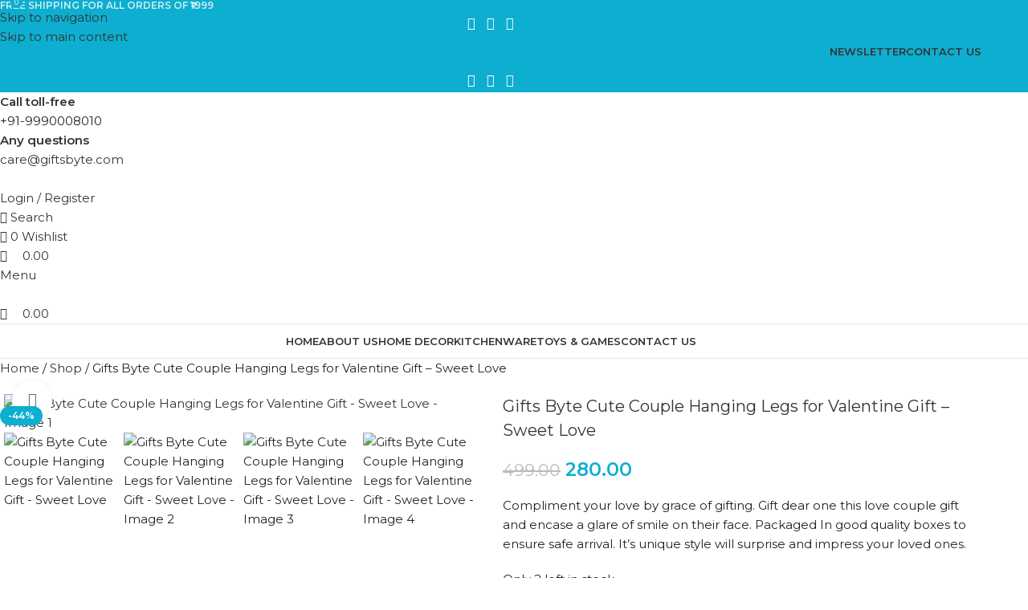

--- FILE ---
content_type: text/html; charset=UTF-8
request_url: https://giftsbyte.com/product/gifts-byte-cute-couple-hanging-legs-for-valentine-gift-sweet-love/
body_size: 73091
content:
<!DOCTYPE html>
<html lang="en-US">
<head>
	<meta name="facebook-domain-verification" content="58w8htlq762vq7s0bfwumoappjtfab" />
	<meta name="google-site-verification" content="1o3NEcE74Tbk8zZtZM-skYijiCIZ-6cn-FPXIvLJDC0" />
	<!-- Google Tag Manager -->
	<script>(function(w,d,s,l,i){w[l]=w[l]||[];w[l].push({'gtm.start':
	new Date().getTime(),event:'gtm.js'});var f=d.getElementsByTagName(s)[0],
	j=d.createElement(s),dl=l!='dataLayer'?'&l='+l:'';j.async=true;j.src=
	'https://www.googletagmanager.com/gtm.js?id='+i+dl;f.parentNode.insertBefore(j,f);
	})(window,document,'script','dataLayer','GTM-NFZTKGZ6');</script>
	<!-- End Google Tag Manager -->
	<meta charset="UTF-8">
	<link rel="profile" href="https://gmpg.org/xfn/11">
	<link rel="pingback" href="https://giftsbyte.com/xmlrpc.php">
	<!-- Google tag (gtag.js) -->
	<script async src="https://www.googletagmanager.com/gtag/js?id=G-7HH2VGJ1LB"></script>
	<script>
 	window.dataLayer = window.dataLayer || [];
	function gtag(){dataLayer.push(arguments);}
	gtag('js', new Date());
	gtag('config', 'G-7HH2VGJ1LB');
	</script>

	<meta name='robots' content='index, follow, max-image-preview:large, max-snippet:-1, max-video-preview:-1' />
<link rel="prefetch" href="https://giftsbyte.com/wp-content/plugins/woo-min-max-quantity-step-control-single/assets/js/custom.js">
<link rel="prefetch" href="https://giftsbyte.com/wp-content/plugins/woo-min-max-quantity-step-control-single/assets/css/wcmmq-front.css">
<script>window._wca = window._wca || [];</script>

	<!-- This site is optimized with the Yoast SEO plugin v26.7 - https://yoast.com/wordpress/plugins/seo/ -->
	<title>Gifts Byte Cute Couple Hanging Legs for Valentine Gift - Sweet Love</title>
	<link rel="canonical" href="https://giftsbyte.com/product/gifts-byte-cute-couple-hanging-legs-for-valentine-gift-sweet-love/" />
	<meta property="og:locale" content="en_US" />
	<meta property="og:type" content="article" />
	<meta property="og:title" content="Gifts Byte Cute Couple Hanging Legs for Valentine Gift - Sweet Love" />
	<meta property="og:description" content="Compliment your love by grace of gifting. Gift dear one this love couple gift and encase a glare of smile on their face. Packaged In good quality boxes to ensure safe arrival. It&#039;s unique style will surprise and impress your loved ones." />
	<meta property="og:url" content="https://giftsbyte.com/product/gifts-byte-cute-couple-hanging-legs-for-valentine-gift-sweet-love/" />
	<meta property="og:site_name" content="Gifts Byte" />
	<meta property="article:publisher" content="https://www.facebook.com/GiftsByte/" />
	<meta property="article:modified_time" content="2025-08-09T15:45:20+00:00" />
	<meta property="og:image" content="https://giftsbyte.com/wp-content/uploads/2020/11/romantic-sweet-couple-1a.jpg" />
	<meta property="og:image:width" content="1500" />
	<meta property="og:image:height" content="1500" />
	<meta property="og:image:type" content="image/jpeg" />
	<meta name="twitter:card" content="summary_large_image" />
	<meta name="twitter:label1" content="Est. reading time" />
	<meta name="twitter:data1" content="1 minute" />
	<script type="application/ld+json" class="yoast-schema-graph">{"@context":"https://schema.org","@graph":[{"@type":"WebPage","@id":"https://giftsbyte.com/product/gifts-byte-cute-couple-hanging-legs-for-valentine-gift-sweet-love/","url":"https://giftsbyte.com/product/gifts-byte-cute-couple-hanging-legs-for-valentine-gift-sweet-love/","name":"Gifts Byte Cute Couple Hanging Legs for Valentine Gift - Sweet Love","isPartOf":{"@id":"https://giftsbyte.com/#website"},"primaryImageOfPage":{"@id":"https://giftsbyte.com/product/gifts-byte-cute-couple-hanging-legs-for-valentine-gift-sweet-love/#primaryimage"},"image":{"@id":"https://giftsbyte.com/product/gifts-byte-cute-couple-hanging-legs-for-valentine-gift-sweet-love/#primaryimage"},"thumbnailUrl":"https://giftsbyte.com/wp-content/uploads/2020/11/romantic-sweet-couple-1a.jpg","datePublished":"2020-11-15T12:35:24+00:00","dateModified":"2025-08-09T15:45:20+00:00","breadcrumb":{"@id":"https://giftsbyte.com/product/gifts-byte-cute-couple-hanging-legs-for-valentine-gift-sweet-love/#breadcrumb"},"inLanguage":"en-US","potentialAction":[{"@type":"ReadAction","target":["https://giftsbyte.com/product/gifts-byte-cute-couple-hanging-legs-for-valentine-gift-sweet-love/"]}]},{"@type":"ImageObject","inLanguage":"en-US","@id":"https://giftsbyte.com/product/gifts-byte-cute-couple-hanging-legs-for-valentine-gift-sweet-love/#primaryimage","url":"https://giftsbyte.com/wp-content/uploads/2020/11/romantic-sweet-couple-1a.jpg","contentUrl":"https://giftsbyte.com/wp-content/uploads/2020/11/romantic-sweet-couple-1a.jpg","width":1500,"height":1500},{"@type":"BreadcrumbList","@id":"https://giftsbyte.com/product/gifts-byte-cute-couple-hanging-legs-for-valentine-gift-sweet-love/#breadcrumb","itemListElement":[{"@type":"ListItem","position":1,"name":"Home","item":"https://giftsbyte.com/"},{"@type":"ListItem","position":2,"name":"Shop","item":"https://giftsbyte.com/shop/"},{"@type":"ListItem","position":3,"name":"Gifts Byte Cute Couple Hanging Legs for Valentine Gift &#8211; Sweet Love"}]},{"@type":"WebSite","@id":"https://giftsbyte.com/#website","url":"https://giftsbyte.com/","name":"Gifts Byte","description":"","publisher":{"@id":"https://giftsbyte.com/#organization"},"potentialAction":[{"@type":"SearchAction","target":{"@type":"EntryPoint","urlTemplate":"https://giftsbyte.com/?s={search_term_string}"},"query-input":{"@type":"PropertyValueSpecification","valueRequired":true,"valueName":"search_term_string"}}],"inLanguage":"en-US"},{"@type":"Organization","@id":"https://giftsbyte.com/#organization","name":"Gifts Byte","url":"https://giftsbyte.com/","logo":{"@type":"ImageObject","inLanguage":"en-US","@id":"https://giftsbyte.com/#/schema/logo/image/","url":"https://giftsbyte.com/wp-content/uploads/2025/05/gifts-byte-new-logo-updated.png","contentUrl":"https://giftsbyte.com/wp-content/uploads/2025/05/gifts-byte-new-logo-updated.png","width":1400,"height":1400,"caption":"Gifts Byte"},"image":{"@id":"https://giftsbyte.com/#/schema/logo/image/"},"sameAs":["https://www.facebook.com/GiftsByte/","https://www.instagram.com/giftsbyte/"]}]}</script>
	<!-- / Yoast SEO plugin. -->


<link rel='dns-prefetch' href='//www.google.com' />
<link rel='dns-prefetch' href='//stats.wp.com' />
<link rel='dns-prefetch' href='//fonts.googleapis.com' />
<link rel="alternate" type="application/rss+xml" title="Gifts Byte &raquo; Feed" href="https://giftsbyte.com/feed/" />
<link rel="alternate" type="application/rss+xml" title="Gifts Byte &raquo; Comments Feed" href="https://giftsbyte.com/comments/feed/" />
<link rel="alternate" type="application/rss+xml" title="Gifts Byte &raquo; Gifts Byte Cute Couple Hanging Legs for Valentine Gift &#8211; Sweet Love Comments Feed" href="https://giftsbyte.com/product/gifts-byte-cute-couple-hanging-legs-for-valentine-gift-sweet-love/feed/" />
<link rel="alternate" title="oEmbed (JSON)" type="application/json+oembed" href="https://giftsbyte.com/wp-json/oembed/1.0/embed?url=https%3A%2F%2Fgiftsbyte.com%2Fproduct%2Fgifts-byte-cute-couple-hanging-legs-for-valentine-gift-sweet-love%2F" />
<link rel="alternate" title="oEmbed (XML)" type="text/xml+oembed" href="https://giftsbyte.com/wp-json/oembed/1.0/embed?url=https%3A%2F%2Fgiftsbyte.com%2Fproduct%2Fgifts-byte-cute-couple-hanging-legs-for-valentine-gift-sweet-love%2F&#038;format=xml" />
<style id='wp-img-auto-sizes-contain-inline-css' type='text/css'>
img:is([sizes=auto i],[sizes^="auto," i]){contain-intrinsic-size:3000px 1500px}
/*# sourceURL=wp-img-auto-sizes-contain-inline-css */
</style>

<link rel='stylesheet' id='ht_ctc_main_css-css' href='https://giftsbyte.com/wp-content/plugins/click-to-chat-for-whatsapp/new/inc/assets/css/main.css?ver=4.35' type='text/css' media='all' />
<style id='safe-svg-svg-icon-style-inline-css' type='text/css'>
.safe-svg-cover{text-align:center}.safe-svg-cover .safe-svg-inside{display:inline-block;max-width:100%}.safe-svg-cover svg{fill:currentColor;height:100%;max-height:100%;max-width:100%;width:100%}

/*# sourceURL=https://giftsbyte.com/wp-content/plugins/safe-svg/dist/safe-svg-block-frontend.css */
</style>
<link rel='stylesheet' id='mediaelement-css' href='https://giftsbyte.com/wp-includes/js/mediaelement/mediaelementplayer-legacy.min.css?ver=4.2.17' type='text/css' media='all' />
<link rel='stylesheet' id='wp-mediaelement-css' href='https://giftsbyte.com/wp-includes/js/mediaelement/wp-mediaelement.min.css?ver=2a624ca8626b13ba08cbf0eb5b8c1249' type='text/css' media='all' />
<style id='jetpack-sharing-buttons-style-inline-css' type='text/css'>
.jetpack-sharing-buttons__services-list{display:flex;flex-direction:row;flex-wrap:wrap;gap:0;list-style-type:none;margin:5px;padding:0}.jetpack-sharing-buttons__services-list.has-small-icon-size{font-size:12px}.jetpack-sharing-buttons__services-list.has-normal-icon-size{font-size:16px}.jetpack-sharing-buttons__services-list.has-large-icon-size{font-size:24px}.jetpack-sharing-buttons__services-list.has-huge-icon-size{font-size:36px}@media print{.jetpack-sharing-buttons__services-list{display:none!important}}.editor-styles-wrapper .wp-block-jetpack-sharing-buttons{gap:0;padding-inline-start:0}ul.jetpack-sharing-buttons__services-list.has-background{padding:1.25em 2.375em}
/*# sourceURL=https://giftsbyte.com/wp-content/plugins/jetpack/_inc/blocks/sharing-buttons/view.css */
</style>
<style id='woocommerce-inline-inline-css' type='text/css'>
.woocommerce form .form-row .required { visibility: visible; }
/*# sourceURL=woocommerce-inline-inline-css */
</style>
<link rel='stylesheet' id='wd-widget-price-filter-css' href='https://giftsbyte.com/wp-content/themes/woodmart/css/parts/woo-widget-price-filter.min.css?ver=8.3.7' type='text/css' media='all' />
<link rel='stylesheet' id='wd-widget-woo-other-css' href='https://giftsbyte.com/wp-content/themes/woodmart/css/parts/woo-widget-other.min.css?ver=8.3.7' type='text/css' media='all' />
<link rel='stylesheet' id='mo_customer_validation_form_main_css-css' href='https://giftsbyte.com/wp-content/plugins/miniorange-otp-verification/includes/css/mo_forms_css.css?version=5.4.6&#038;ver=5.4.6' type='text/css' media='all' />
<link rel='stylesheet' id='wcmmq-front-style-css' href='https://giftsbyte.com/wp-content/plugins/woo-min-max-quantity-step-control-single/assets/css/wcmmq-front.css?ver=7.0.4.1.1765116701' type='text/css' media='all' />
<link rel='stylesheet' id='elementor-icons-css' href='https://giftsbyte.com/wp-content/plugins/elementor/assets/lib/eicons/css/elementor-icons.min.css?ver=5.45.0' type='text/css' media='all' />
<link rel='stylesheet' id='elementor-frontend-css' href='https://giftsbyte.com/wp-content/plugins/elementor/assets/css/frontend.min.css?ver=3.34.1' type='text/css' media='all' />
<link rel='stylesheet' id='elementor-post-9145-css' href='https://giftsbyte.com/wp-content/uploads/elementor/css/post-9145.css?ver=1768903397' type='text/css' media='all' />
<link rel='stylesheet' id='wd-style-base-css' href='https://giftsbyte.com/wp-content/themes/woodmart/css/parts/base.min.css?ver=8.3.7' type='text/css' media='all' />
<link rel='stylesheet' id='wd-helpers-wpb-elem-css' href='https://giftsbyte.com/wp-content/themes/woodmart/css/parts/helpers-wpb-elem.min.css?ver=8.3.7' type='text/css' media='all' />
<link rel='stylesheet' id='wd-elementor-base-css' href='https://giftsbyte.com/wp-content/themes/woodmart/css/parts/int-elem-base.min.css?ver=8.3.7' type='text/css' media='all' />
<link rel='stylesheet' id='wd-int-wordfence-css' href='https://giftsbyte.com/wp-content/themes/woodmart/css/parts/int-wordfence.min.css?ver=8.3.7' type='text/css' media='all' />
<link rel='stylesheet' id='wd-notices-fixed-css' href='https://giftsbyte.com/wp-content/themes/woodmart/css/parts/woo-opt-sticky-notices-old.min.css?ver=8.3.7' type='text/css' media='all' />
<link rel='stylesheet' id='wd-woocommerce-base-css' href='https://giftsbyte.com/wp-content/themes/woodmart/css/parts/woocommerce-base.min.css?ver=8.3.7' type='text/css' media='all' />
<link rel='stylesheet' id='wd-mod-star-rating-css' href='https://giftsbyte.com/wp-content/themes/woodmart/css/parts/mod-star-rating.min.css?ver=8.3.7' type='text/css' media='all' />
<link rel='stylesheet' id='wd-woocommerce-block-notices-css' href='https://giftsbyte.com/wp-content/themes/woodmart/css/parts/woo-mod-block-notices.min.css?ver=8.3.7' type='text/css' media='all' />
<link rel='stylesheet' id='wd-woo-mod-quantity-css' href='https://giftsbyte.com/wp-content/themes/woodmart/css/parts/woo-mod-quantity.min.css?ver=8.3.7' type='text/css' media='all' />
<link rel='stylesheet' id='wd-woo-single-prod-el-base-css' href='https://giftsbyte.com/wp-content/themes/woodmart/css/parts/woo-single-prod-el-base.min.css?ver=8.3.7' type='text/css' media='all' />
<link rel='stylesheet' id='wd-woo-mod-stock-status-css' href='https://giftsbyte.com/wp-content/themes/woodmart/css/parts/woo-mod-stock-status.min.css?ver=8.3.7' type='text/css' media='all' />
<link rel='stylesheet' id='wd-woo-mod-shop-attributes-css' href='https://giftsbyte.com/wp-content/themes/woodmart/css/parts/woo-mod-shop-attributes.min.css?ver=8.3.7' type='text/css' media='all' />
<link rel='stylesheet' id='wd-woo-mod-product-info-css' href='https://giftsbyte.com/wp-content/themes/woodmart/css/parts/woo-mod-product-info.min.css?ver=8.3.7' type='text/css' media='all' />
<link rel='stylesheet' id='wd-woo-opt-est-del-css' href='https://giftsbyte.com/wp-content/themes/woodmart/css/parts/woo-opt-est-del.min.css?ver=8.3.7' type='text/css' media='all' />
<link rel='stylesheet' id='wd-header-base-css' href='https://giftsbyte.com/wp-content/themes/woodmart/css/parts/header-base.min.css?ver=8.3.7' type='text/css' media='all' />
<link rel='stylesheet' id='wd-mod-tools-css' href='https://giftsbyte.com/wp-content/themes/woodmart/css/parts/mod-tools.min.css?ver=8.3.7' type='text/css' media='all' />
<link rel='stylesheet' id='wd-header-elements-base-css' href='https://giftsbyte.com/wp-content/themes/woodmart/css/parts/header-el-base.min.css?ver=8.3.7' type='text/css' media='all' />
<link rel='stylesheet' id='wd-social-icons-css' href='https://giftsbyte.com/wp-content/themes/woodmart/css/parts/el-social-icons.min.css?ver=8.3.7' type='text/css' media='all' />
<link rel='stylesheet' id='wd-info-box-css' href='https://giftsbyte.com/wp-content/themes/woodmart/css/parts/el-info-box.min.css?ver=8.3.7' type='text/css' media='all' />
<link rel='stylesheet' id='wd-woo-mod-login-form-css' href='https://giftsbyte.com/wp-content/themes/woodmart/css/parts/woo-mod-login-form.min.css?ver=8.3.7' type='text/css' media='all' />
<link rel='stylesheet' id='wd-header-my-account-css' href='https://giftsbyte.com/wp-content/themes/woodmart/css/parts/header-el-my-account.min.css?ver=8.3.7' type='text/css' media='all' />
<link rel='stylesheet' id='wd-header-search-css' href='https://giftsbyte.com/wp-content/themes/woodmart/css/parts/header-el-search.min.css?ver=8.3.7' type='text/css' media='all' />
<link rel='stylesheet' id='wd-header-cart-side-css' href='https://giftsbyte.com/wp-content/themes/woodmart/css/parts/header-el-cart-side.min.css?ver=8.3.7' type='text/css' media='all' />
<link rel='stylesheet' id='wd-header-cart-css' href='https://giftsbyte.com/wp-content/themes/woodmart/css/parts/header-el-cart.min.css?ver=8.3.7' type='text/css' media='all' />
<link rel='stylesheet' id='wd-widget-shopping-cart-css' href='https://giftsbyte.com/wp-content/themes/woodmart/css/parts/woo-widget-shopping-cart.min.css?ver=8.3.7' type='text/css' media='all' />
<link rel='stylesheet' id='wd-widget-product-list-css' href='https://giftsbyte.com/wp-content/themes/woodmart/css/parts/woo-widget-product-list.min.css?ver=8.3.7' type='text/css' media='all' />
<link rel='stylesheet' id='wd-header-mobile-nav-dropdown-css' href='https://giftsbyte.com/wp-content/themes/woodmart/css/parts/header-el-mobile-nav-dropdown.min.css?ver=8.3.7' type='text/css' media='all' />
<link rel='stylesheet' id='wd-page-title-css' href='https://giftsbyte.com/wp-content/themes/woodmart/css/parts/page-title.min.css?ver=8.3.7' type='text/css' media='all' />
<link rel='stylesheet' id='wd-woo-single-prod-predefined-css' href='https://giftsbyte.com/wp-content/themes/woodmart/css/parts/woo-single-prod-predefined.min.css?ver=8.3.7' type='text/css' media='all' />
<link rel='stylesheet' id='wd-woo-single-prod-and-quick-view-predefined-css' href='https://giftsbyte.com/wp-content/themes/woodmart/css/parts/woo-single-prod-and-quick-view-predefined.min.css?ver=8.3.7' type='text/css' media='all' />
<link rel='stylesheet' id='wd-woo-single-prod-el-tabs-predefined-css' href='https://giftsbyte.com/wp-content/themes/woodmart/css/parts/woo-single-prod-el-tabs-predefined.min.css?ver=8.3.7' type='text/css' media='all' />
<link rel='stylesheet' id='wd-woo-single-prod-el-gallery-css' href='https://giftsbyte.com/wp-content/themes/woodmart/css/parts/woo-single-prod-el-gallery.min.css?ver=8.3.7' type='text/css' media='all' />
<link rel='stylesheet' id='wd-swiper-css' href='https://giftsbyte.com/wp-content/themes/woodmart/css/parts/lib-swiper.min.css?ver=8.3.7' type='text/css' media='all' />
<link rel='stylesheet' id='wd-woo-mod-product-labels-css' href='https://giftsbyte.com/wp-content/themes/woodmart/css/parts/woo-mod-product-labels.min.css?ver=8.3.7' type='text/css' media='all' />
<link rel='stylesheet' id='wd-swiper-arrows-css' href='https://giftsbyte.com/wp-content/themes/woodmart/css/parts/lib-swiper-arrows.min.css?ver=8.3.7' type='text/css' media='all' />
<link rel='stylesheet' id='wd-photoswipe-css' href='https://giftsbyte.com/wp-content/themes/woodmart/css/parts/lib-photoswipe.min.css?ver=8.3.7' type='text/css' media='all' />
<link rel='stylesheet' id='wd-woo-opt-visits-count-css' href='https://giftsbyte.com/wp-content/themes/woodmart/css/parts/woo-opt-visits-count.min.css?ver=8.3.7' type='text/css' media='all' />
<link rel='stylesheet' id='wd-tabs-css' href='https://giftsbyte.com/wp-content/themes/woodmart/css/parts/el-tabs.min.css?ver=8.3.7' type='text/css' media='all' />
<link rel='stylesheet' id='wd-woo-single-prod-el-tabs-opt-layout-tabs-css' href='https://giftsbyte.com/wp-content/themes/woodmart/css/parts/woo-single-prod-el-tabs-opt-layout-tabs.min.css?ver=8.3.7' type='text/css' media='all' />
<link rel='stylesheet' id='wd-accordion-css' href='https://giftsbyte.com/wp-content/themes/woodmart/css/parts/el-accordion.min.css?ver=8.3.7' type='text/css' media='all' />
<link rel='stylesheet' id='wd-accordion-elem-wpb-css' href='https://giftsbyte.com/wp-content/themes/woodmart/css/parts/el-accordion-wpb-elem.min.css?ver=8.3.7' type='text/css' media='all' />
<link rel='stylesheet' id='wd-woo-single-prod-el-reviews-css' href='https://giftsbyte.com/wp-content/themes/woodmart/css/parts/woo-single-prod-el-reviews.min.css?ver=8.3.7' type='text/css' media='all' />
<link rel='stylesheet' id='wd-woo-single-prod-el-reviews-style-1-css' href='https://giftsbyte.com/wp-content/themes/woodmart/css/parts/woo-single-prod-el-reviews-style-1.min.css?ver=8.3.7' type='text/css' media='all' />
<link rel='stylesheet' id='wd-post-types-mod-comments-css' href='https://giftsbyte.com/wp-content/themes/woodmart/css/parts/post-types-mod-comments.min.css?ver=8.3.7' type='text/css' media='all' />
<link rel='stylesheet' id='wd-product-loop-css' href='https://giftsbyte.com/wp-content/themes/woodmart/css/parts/woo-product-loop.min.css?ver=8.3.7' type='text/css' media='all' />
<link rel='stylesheet' id='wd-product-loop-standard-css' href='https://giftsbyte.com/wp-content/themes/woodmart/css/parts/woo-product-loop-standard.min.css?ver=8.3.7' type='text/css' media='all' />
<link rel='stylesheet' id='wd-woo-mod-add-btn-replace-css' href='https://giftsbyte.com/wp-content/themes/woodmart/css/parts/woo-mod-add-btn-replace.min.css?ver=8.3.7' type='text/css' media='all' />
<link rel='stylesheet' id='wd-bordered-product-css' href='https://giftsbyte.com/wp-content/themes/woodmart/css/parts/woo-opt-bordered-product.min.css?ver=8.3.7' type='text/css' media='all' />
<link rel='stylesheet' id='wd-woo-opt-title-limit-css' href='https://giftsbyte.com/wp-content/themes/woodmart/css/parts/woo-opt-title-limit.min.css?ver=8.3.7' type='text/css' media='all' />
<link rel='stylesheet' id='wd-woo-opt-grid-gallery-css' href='https://giftsbyte.com/wp-content/themes/woodmart/css/parts/woo-opt-grid-gallery.min.css?ver=8.3.7' type='text/css' media='all' />
<link rel='stylesheet' id='wd-mfp-popup-css' href='https://giftsbyte.com/wp-content/themes/woodmart/css/parts/lib-magnific-popup.min.css?ver=8.3.7' type='text/css' media='all' />
<link rel='stylesheet' id='wd-mod-animations-transform-css' href='https://giftsbyte.com/wp-content/themes/woodmart/css/parts/mod-animations-transform.min.css?ver=8.3.7' type='text/css' media='all' />
<link rel='stylesheet' id='wd-mod-transform-css' href='https://giftsbyte.com/wp-content/themes/woodmart/css/parts/mod-transform.min.css?ver=8.3.7' type='text/css' media='all' />
<link rel='stylesheet' id='wd-swiper-pagin-css' href='https://giftsbyte.com/wp-content/themes/woodmart/css/parts/lib-swiper-pagin.min.css?ver=8.3.7' type='text/css' media='all' />
<link rel='stylesheet' id='wd-footer-base-css' href='https://giftsbyte.com/wp-content/themes/woodmart/css/parts/footer-base.min.css?ver=8.3.7' type='text/css' media='all' />
<link rel='stylesheet' id='wd-mod-nav-menu-label-css' href='https://giftsbyte.com/wp-content/themes/woodmart/css/parts/mod-nav-menu-label.min.css?ver=8.3.7' type='text/css' media='all' />
<link rel='stylesheet' id='wd-mc4wp-css' href='https://giftsbyte.com/wp-content/themes/woodmart/css/parts/int-mc4wp.min.css?ver=8.3.7' type='text/css' media='all' />
<link rel='stylesheet' id='wd-social-icons-styles-css' href='https://giftsbyte.com/wp-content/themes/woodmart/css/parts/el-social-styles.min.css?ver=8.3.7' type='text/css' media='all' />
<link rel='stylesheet' id='wd-header-search-fullscreen-css' href='https://giftsbyte.com/wp-content/themes/woodmart/css/parts/header-el-search-fullscreen-general.min.css?ver=8.3.7' type='text/css' media='all' />
<link rel='stylesheet' id='wd-header-search-fullscreen-1-css' href='https://giftsbyte.com/wp-content/themes/woodmart/css/parts/header-el-search-fullscreen-1.min.css?ver=8.3.7' type='text/css' media='all' />
<link rel='stylesheet' id='wd-wd-search-form-css' href='https://giftsbyte.com/wp-content/themes/woodmart/css/parts/wd-search-form.min.css?ver=8.3.7' type='text/css' media='all' />
<link rel='stylesheet' id='wd-wd-search-results-css' href='https://giftsbyte.com/wp-content/themes/woodmart/css/parts/wd-search-results.min.css?ver=8.3.7' type='text/css' media='all' />
<link rel='stylesheet' id='wd-wd-search-dropdown-css' href='https://giftsbyte.com/wp-content/themes/woodmart/css/parts/wd-search-dropdown.min.css?ver=8.3.7' type='text/css' media='all' />
<link rel='stylesheet' id='wd-header-my-account-sidebar-css' href='https://giftsbyte.com/wp-content/themes/woodmart/css/parts/header-el-my-account-sidebar.min.css?ver=8.3.7' type='text/css' media='all' />
<link rel='stylesheet' id='wd-woo-opt-social-login-css' href='https://giftsbyte.com/wp-content/themes/woodmart/css/parts/woo-opt-social-login.min.css?ver=8.3.7' type='text/css' media='all' />
<link rel='stylesheet' id='wd-sticky-add-to-cart-css' href='https://giftsbyte.com/wp-content/themes/woodmart/css/parts/woo-opt-sticky-add-to-cart.min.css?ver=8.3.7' type='text/css' media='all' />
<link rel='stylesheet' id='wd-bottom-toolbar-css' href='https://giftsbyte.com/wp-content/themes/woodmart/css/parts/opt-bottom-toolbar.min.css?ver=8.3.7' type='text/css' media='all' />
<link rel='stylesheet' id='xts-google-fonts-css' href='https://fonts.googleapis.com/css?family=Montserrat%3A400%2C600&#038;ver=8.3.7' type='text/css' media='all' />
<link rel='stylesheet' id='elementor-gf-local-roboto-css' href='https://giftsbyte.com/wp-content/uploads/elementor/google-fonts/css/roboto.css?ver=1742651372' type='text/css' media='all' />
<link rel='stylesheet' id='elementor-gf-local-robotoslab-css' href='https://giftsbyte.com/wp-content/uploads/elementor/google-fonts/css/robotoslab.css?ver=1742651376' type='text/css' media='all' />
<script type="text/javascript" src="https://giftsbyte.com/wp-includes/js/jquery/jquery.min.js?ver=3.7.1" id="jquery-core-js"></script>
<script type="text/javascript" src="https://giftsbyte.com/wp-includes/js/jquery/jquery-migrate.min.js?ver=3.4.1" id="jquery-migrate-js"></script>
<script type="text/javascript" src="https://giftsbyte.com/wp-content/plugins/recaptcha-woo/js/rcfwc.js?ver=1.0" id="rcfwc-js-js" defer="defer" data-wp-strategy="defer"></script>
<script type="text/javascript" src="https://www.google.com/recaptcha/api.js?hl=en_US" id="recaptcha-js" defer="defer" data-wp-strategy="defer"></script>
<script type="text/javascript" src="https://giftsbyte.com/wp-content/plugins/woocommerce/assets/js/jquery-blockui/jquery.blockUI.min.js?ver=2.7.0-wc.10.4.3" id="wc-jquery-blockui-js" defer="defer" data-wp-strategy="defer"></script>
<script type="text/javascript" id="wc-add-to-cart-js-extra">
/* <![CDATA[ */
var wc_add_to_cart_params = {"ajax_url":"/wp-admin/admin-ajax.php","wc_ajax_url":"/?wc-ajax=%%endpoint%%","i18n_view_cart":"View cart","cart_url":"https://giftsbyte.com/cart/","is_cart":"","cart_redirect_after_add":"no"};
//# sourceURL=wc-add-to-cart-js-extra
/* ]]> */
</script>
<script type="text/javascript" src="https://giftsbyte.com/wp-content/plugins/woocommerce/assets/js/frontend/add-to-cart.min.js?ver=10.4.3" id="wc-add-to-cart-js" defer="defer" data-wp-strategy="defer"></script>
<script type="text/javascript" src="https://giftsbyte.com/wp-content/plugins/woocommerce/assets/js/zoom/jquery.zoom.min.js?ver=1.7.21-wc.10.4.3" id="wc-zoom-js" defer="defer" data-wp-strategy="defer"></script>
<script type="text/javascript" id="wc-single-product-js-extra">
/* <![CDATA[ */
var wc_single_product_params = {"i18n_required_rating_text":"Please select a rating","i18n_rating_options":["1 of 5 stars","2 of 5 stars","3 of 5 stars","4 of 5 stars","5 of 5 stars"],"i18n_product_gallery_trigger_text":"View full-screen image gallery","review_rating_required":"yes","flexslider":{"rtl":false,"animation":"slide","smoothHeight":true,"directionNav":false,"controlNav":"thumbnails","slideshow":false,"animationSpeed":500,"animationLoop":false,"allowOneSlide":false},"zoom_enabled":"","zoom_options":[],"photoswipe_enabled":"","photoswipe_options":{"shareEl":false,"closeOnScroll":false,"history":false,"hideAnimationDuration":0,"showAnimationDuration":0},"flexslider_enabled":""};
//# sourceURL=wc-single-product-js-extra
/* ]]> */
</script>
<script type="text/javascript" src="https://giftsbyte.com/wp-content/plugins/woocommerce/assets/js/frontend/single-product.min.js?ver=10.4.3" id="wc-single-product-js" defer="defer" data-wp-strategy="defer"></script>
<script type="text/javascript" src="https://giftsbyte.com/wp-content/plugins/woocommerce/assets/js/js-cookie/js.cookie.min.js?ver=2.1.4-wc.10.4.3" id="wc-js-cookie-js" defer="defer" data-wp-strategy="defer"></script>
<script type="text/javascript" id="woocommerce-js-extra">
/* <![CDATA[ */
var woocommerce_params = {"ajax_url":"/wp-admin/admin-ajax.php","wc_ajax_url":"/?wc-ajax=%%endpoint%%","i18n_password_show":"Show password","i18n_password_hide":"Hide password"};
//# sourceURL=woocommerce-js-extra
/* ]]> */
</script>
<script type="text/javascript" src="https://giftsbyte.com/wp-content/plugins/woocommerce/assets/js/frontend/woocommerce.min.js?ver=10.4.3" id="woocommerce-js" defer="defer" data-wp-strategy="defer"></script>
<script type="text/javascript" src="https://stats.wp.com/s-202604.js" id="woocommerce-analytics-js" defer="defer" data-wp-strategy="defer"></script>
<script type="text/javascript" src="https://giftsbyte.com/wp-content/themes/woodmart/js/libs/device.min.js?ver=8.3.7" id="wd-device-library-js"></script>
<script type="text/javascript" src="https://giftsbyte.com/wp-content/themes/woodmart/js/scripts/global/scrollBar.min.js?ver=8.3.7" id="wd-scrollbar-js"></script>
<link rel="https://api.w.org/" href="https://giftsbyte.com/wp-json/" /><link rel="alternate" title="JSON" type="application/json" href="https://giftsbyte.com/wp-json/wp/v2/product/3369" /><link rel="EditURI" type="application/rsd+xml" title="RSD" href="https://giftsbyte.com/xmlrpc.php?rsd" />
<link rel='shortlink' href='https://giftsbyte.com/?p=3369' />
<meta name="generator" content="performance-lab 4.0.1; plugins: ">
        <style>
            .paytm_response{padding:15px; margin-bottom: 20px; border: 1px solid transparent; border-radius: 4px; text-align: center;}
            .paytm_response.error-box{color: #a94442; background-color: #f2dede; border-color: #ebccd1;}
            .paytm_response.success-box{color: #155724; background-color: #d4edda; border-color: #c3e6cb;}
        </style>
        	<style>img#wpstats{display:none}</style>
		<style type="text/css">
span.wcmmq_prefix {
    float: left;
    padding: 10px;
    margin: 0;
}
</style>
					<meta name="viewport" content="width=device-width, initial-scale=1.0, maximum-scale=1.0, user-scalable=no">
										<noscript><style>.woocommerce-product-gallery{ opacity: 1 !important; }</style></noscript>
	<meta name="generator" content="Elementor 3.34.1; features: additional_custom_breakpoints; settings: css_print_method-external, google_font-enabled, font_display-auto">
			<style>
				.e-con.e-parent:nth-of-type(n+4):not(.e-lazyloaded):not(.e-no-lazyload),
				.e-con.e-parent:nth-of-type(n+4):not(.e-lazyloaded):not(.e-no-lazyload) * {
					background-image: none !important;
				}
				@media screen and (max-height: 1024px) {
					.e-con.e-parent:nth-of-type(n+3):not(.e-lazyloaded):not(.e-no-lazyload),
					.e-con.e-parent:nth-of-type(n+3):not(.e-lazyloaded):not(.e-no-lazyload) * {
						background-image: none !important;
					}
				}
				@media screen and (max-height: 640px) {
					.e-con.e-parent:nth-of-type(n+2):not(.e-lazyloaded):not(.e-no-lazyload),
					.e-con.e-parent:nth-of-type(n+2):not(.e-lazyloaded):not(.e-no-lazyload) * {
						background-image: none !important;
					}
				}
			</style>
			<link rel="icon" href="https://giftsbyte.com/wp-content/uploads/2025/05/cropped-gifts-byte-new-logo-updated-32x32.png" sizes="32x32" />
<link rel="icon" href="https://giftsbyte.com/wp-content/uploads/2025/05/cropped-gifts-byte-new-logo-updated-192x192.png" sizes="192x192" />
<link rel="apple-touch-icon" href="https://giftsbyte.com/wp-content/uploads/2025/05/cropped-gifts-byte-new-logo-updated-180x180.png" />
<meta name="msapplication-TileImage" content="https://giftsbyte.com/wp-content/uploads/2025/05/cropped-gifts-byte-new-logo-updated-270x270.png" />
<style>
		
		</style>			<style id="wd-style-header_307825-css" data-type="wd-style-header_307825">
				:root{
	--wd-top-bar-h: 44px;
	--wd-top-bar-sm-h: .00001px;
	--wd-top-bar-sticky-h: .00001px;
	--wd-top-bar-brd-w: .00001px;

	--wd-header-general-h: 85px;
	--wd-header-general-sm-h: 80px;
	--wd-header-general-sticky-h: .00001px;
	--wd-header-general-brd-w: 1px;

	--wd-header-bottom-h: 52px;
	--wd-header-bottom-sm-h: .00001px;
	--wd-header-bottom-sticky-h: .00001px;
	--wd-header-bottom-brd-w: 1px;

	--wd-header-clone-h: 60px;

	--wd-header-brd-w: calc(var(--wd-top-bar-brd-w) + var(--wd-header-general-brd-w) + var(--wd-header-bottom-brd-w));
	--wd-header-h: calc(var(--wd-top-bar-h) + var(--wd-header-general-h) + var(--wd-header-bottom-h) + var(--wd-header-brd-w));
	--wd-header-sticky-h: calc(var(--wd-top-bar-sticky-h) + var(--wd-header-general-sticky-h) + var(--wd-header-bottom-sticky-h) + var(--wd-header-clone-h) + var(--wd-header-brd-w));
	--wd-header-sm-h: calc(var(--wd-top-bar-sm-h) + var(--wd-header-general-sm-h) + var(--wd-header-bottom-sm-h) + var(--wd-header-brd-w));
}

.whb-top-bar .wd-dropdown {
	margin-top: 1px;
}

.whb-top-bar .wd-dropdown:after {
	height: 12px;
}




:root:has(.whb-general-header.whb-border-boxed) {
	--wd-header-general-brd-w: .00001px;
}

@media (max-width: 1024px) {
:root:has(.whb-general-header.whb-hidden-mobile) {
	--wd-header-general-brd-w: .00001px;
}
}

:root:has(.whb-header-bottom.whb-border-boxed) {
	--wd-header-bottom-brd-w: .00001px;
}

@media (max-width: 1024px) {
:root:has(.whb-header-bottom.whb-hidden-mobile) {
	--wd-header-bottom-brd-w: .00001px;
}
}

.whb-header-bottom .wd-dropdown {
	margin-top: 5px;
}

.whb-header-bottom .wd-dropdown:after {
	height: 16px;
}


.whb-clone.whb-sticked .wd-dropdown:not(.sub-sub-menu) {
	margin-top: 9px;
}

.whb-clone.whb-sticked .wd-dropdown:not(.sub-sub-menu):after {
	height: 20px;
}

		
.whb-top-bar {
	background-color: rgba(14, 174, 208, 1);
}

.whb-2b8j4aqbiqjeb1z1z4xt.info-box-wrapper div.wd-info-box {
	--ib-icon-sp: 10px;
}
.whb-3j8xcp0ztjcyk54agtzr.info-box-wrapper div.wd-info-box {
	--ib-icon-sp: 10px;
}
.whb-9x1ytaxq7aphtb3npidp form.searchform {
	--wd-form-height: 46px;
}
.whb-general-header {
	border-color: rgba(232, 232, 232, 1);border-bottom-width: 1px;border-bottom-style: solid;
}

.whb-header-bottom {
	border-color: rgba(232, 232, 232, 1);border-bottom-width: 1px;border-bottom-style: solid;
}
			</style>
						<style id="wd-style-theme_settings_default-css" data-type="wd-style-theme_settings_default">
				@font-face {
	font-weight: normal;
	font-style: normal;
	font-family: "woodmart-font";
	src: url("//giftsbyte.com/wp-content/themes/woodmart/fonts/woodmart-font-1-400.woff2?v=8.3.7") format("woff2");
}

:root {
	--wd-text-font: "Montserrat", Arial, Helvetica, sans-serif;
	--wd-text-font-weight: 400;
	--wd-text-color: #222222;
	--wd-text-font-size: 15px;
	--wd-title-font: "Montserrat", Arial, Helvetica, sans-serif;
	--wd-title-font-weight: 400;
	--wd-title-color: #242424;
	--wd-entities-title-font: "Montserrat", Arial, Helvetica, sans-serif;
	--wd-entities-title-font-weight: 400;
	--wd-entities-title-color: #333333;
	--wd-entities-title-color-hover: rgb(51 51 51 / 65%);
	--wd-alternative-font: "Montserrat", Arial, Helvetica, sans-serif;
	--wd-widget-title-font: "Montserrat", Arial, Helvetica, sans-serif;
	--wd-widget-title-font-weight: 400;
	--wd-widget-title-transform: uppercase;
	--wd-widget-title-color: #333;
	--wd-widget-title-font-size: 16px;
	--wd-header-el-font: "Montserrat", Arial, Helvetica, sans-serif;
	--wd-header-el-font-weight: 600;
	--wd-header-el-transform: uppercase;
	--wd-header-el-font-size: 14px;
	--wd-otl-style: dotted;
	--wd-otl-width: 2px;
	--wd-primary-color: rgb(14,174,208);
	--wd-alternative-color: rgb(203,17,128);
	--btn-default-bgcolor: rgb(14,116,185);
	--btn-default-bgcolor-hover: rgb(10,10,10);
	--btn-accented-bgcolor: rgb(203,17,128);
	--btn-accented-bgcolor-hover: rgb(203,17,128);
	--wd-form-brd-width: 2px;
	--notices-success-bg: #459647;
	--notices-success-color: #fff;
	--notices-warning-bg: #E0B252;
	--notices-warning-color: #fff;
	--wd-link-color: #333333;
	--wd-link-color-hover: #242424;
	--wd-sticky-btn-height: 95px;
}
.wd-age-verify-wrap {
	--wd-popup-width: 500px;
}
.wd-promo-popup-wrap {
	--wd-popup-width: 800px;
}
:is(.woodmart-woocommerce-layered-nav, .wd-product-category-filter) .wd-scroll-content {
	max-height: 280px;
}
.wd-page-title .wd-page-title-bg img {
	background-repeat: no-repeat;
	object-fit: cover;
	object-position: center top;
}
.wd-footer {
	background-color: rgb(0,0,0);
	background-image: none;
}
html .product.wd-cat .wd-entities-title, html .product.wd-cat.cat-design-replace-title .wd-entities-title, html .wd-masonry-first .wd-cat:first-child .wd-entities-title {
	font-size: 16px;
}
.mfp-wrap.wd-popup-quick-view-wrap {
	--wd-popup-width: 920px;
}

@media (max-width: 1024px) {
	:root {
		--wd-sticky-btn-height: 95px;
	}

}

@media (max-width: 768.98px) {
	:root {
		--wd-sticky-btn-height: 42px;
	}

}
:root{
--wd-container-w: 1222px;
--wd-form-brd-radius: 35px;
--btn-default-color: #fff;
--btn-default-color-hover: #fff;
--btn-accented-color: #fff;
--btn-accented-color-hover: #fff;
--btn-default-brd-radius: 35px;
--btn-default-box-shadow: none;
--btn-default-box-shadow-hover: none;
--btn-accented-brd-radius: 35px;
--btn-accented-box-shadow: none;
--btn-accented-box-shadow-hover: none;
--wd-brd-radius: 0px;
}

@media (min-width: 1222px) {
section.elementor-section.wd-section-stretch > .elementor-container {
margin-left: auto;
margin-right: auto;
}
}



#check_pincode {margin-top:10px; border-radius:30px;}
.wcmp-report-abouse-wrapper {padding-bottom:15px;}
.login-form-side .form-row, .woocommerce-privacy-policy-text, #customer_login .form-row{margin-top:15px;}
.yikes-custom-woo-tab-title, .grecaptcha-badge, .wcmp-store-locator-wrap .wcmp-store-map-wrapper, .wcmp-store-locator-wrap > form{display:none;}
#tab-country-of-origin p {text-align:center; font-size:16px; line-height:26px;}
.entry-content ol li, .entry-content ul li {line-height:26px;}
.copyrights-centered {font-size:12px; line-height:22px}
#sitemap_list li::before, ul.contact li::before{display:none;}
ul.contact {padding-left:0 !important;}
.footer-sidebar {padding-top:0 !important;}
.wpcf7-submit {border-radius:30px;}
.wpcf7-textarea {min-height:100px;}
ul.contact span.media-body, ul.contact a.media-body {padding-left:6px;}
.wcmp_vendor_detail label {display:inline;}
.wcmp_vendor_rating a {padding-left:5px;}
#respond input, #respond textarea {margin-bottom:10px;}
#respond textarea {min-height:100px;}
.main-page-wrapper ul li::before {top:0 !important;}
@media screen and (max-width:500px) {
.cattitle h3.category-title {font-size:14px !important; line-height:24px !important;}
}
@media screen and (max-width:767px) { 
	#slide-1745 .woodmart-slide-inner {max-width:100% !important;}
	#live-chat-widget, #fb-root {display:none;}
	#mwb_wpr_order_notice p {margin-top:10px}
}
.vendor_address label {width: 310px !important; line-height: 22px;display: inline-block;}
.wcmp_vendor_detail i {vertical-align:top; margin-top:5px;}
.wcmp_vendor_banner_template.template1 .description_data p {margin-bottom:10px; font-size: 14px; line-height: 22px;}
.vendor_address p {margin-bottom:5px;}
.wcmp_vendor_rating  {margin:10px 0;}
.wcmp_vendor_rating a {padding-left:0;}
.wcmp_vendor_rating a:hover, .vendor_address a.wcmp_vendor_detail:hover {text-decoration:underline; color:#fff;}
.vendor_address a.wcmp_vendor_detail {font-size:14px; line-height:22px;}
.vendor_address p.wcmp_vendor_name {font-weight: 500; padding-top: 5px;}
#wcmp-store-conatiner .wcmp-store-detail-list li i {top: 0 !important;
    font-size: 20px !important; line-height:28px !important;}
#wcmp-store-conatiner .store-name {font-size:16px !important; line-height:24px !important;}
.labels-rounded .product-label {min-height:41px; min-width:41px; font-size:10px;}
.woodmart-slide .woodmart-slide-container {align-items:stretch;}
.woocommerce-form-login .g-recaptcha, .woocommerce-ResetPassword .g-recaptcha{margin-bottom:15px;}
.mailchimp-newsletter {margin-bottom:5px;}
.mailchimp-newsletter label {display:inline;}
@media screen and (max-width:767px) {
#wcmp-store-conatiner input[type=submit] {margin:15px auto !important;}
	#wcmp-store-conatiner .vendor_sort select {width:100%;}
}
.out-of-stock.prwidgetoduct-label {color:#FF0000}
.summary-inner h1.product_title {font-size:20px; line-height:30px; font-weight:400;}
h2.reg_header1 {display:none;}
.home .site-content {margin-bottom:0 !important;}
.woocommerce-customer-details address, .woocommerce-Addresses address {font-size:14px; line-height:24px; font-style:normal !important;}
.contact li {list-style:none !important;}
.widgethead {margin-bottom:0 !important;}
/*.products .product-wrapper {border:1px solid #cdcdcd}
.products .wd-spacing-20>[class*="col"] {margin-bottom:35px !important;}*/
.products .product-grid-item, .slider-type-product .slide-product.owl-carousel-item {padding-bottom:30px !important;}
.slider-type-product .product-grid-item {padding-bottom:0 !important;}
.products .product-grid-item .button, .slider-type-product .button {margin-top:10px;}
/*.slider-type-product .button { padding:8px 20px;}*/
@media screen and (min-width:576px){
.title-line-two .product-grid-item .wd-add-btn>a {min-height:36px;}
}
@media screen and (max-width:575px){
.title-line-two .product-grid-item .wd-add-btn>a {min-height:32px;}
}
.home .wd-products-tabs .tabs-navigation-wrapper {display:none;}
.home .wd-products-tabs .tabs-name.title {margin-bottom:25px;}
.archive .woodmart-add-btn .button {padding:8px 16px;}
.out-of-stock.product-label {background:#F00; color:#fff;}
.page-id-10 .box.success-box {display:none;}
.home .woodmart-add-btn {display:none;}
#menu-categories .wd-sub-menu li a {color:#333;}
.wd-popup, .wd-popup .elementor-widget-wrap {padding:0 !important;}
.wd-popup .align-center {margin-bottom:0 !important;}
.header-banner-container {padding:10px;}
#mwb_wpr_order_notice {background-color:rgb(14,116,185) !important; padding:10px 20px;}
.notifications-sticky .woocommerce-message {position:relative;}
#mwb_wpr_order_notice p{background-color:rgb(14,55,125) !important;}
#mwb-mwb-pr-drag {width:80px; height:80px; background:url("https://giftsbyte.com/wp-content/uploads/2022/01/bytes-coins.png") center center no-repeat; background-color:transparent !important; box-shadow:none !important; font-size:0 !important;}
@media screen and (max-width:1199px) {
#mwb-pr-mobile-open-popup {display:none;}
.notifications-sticky .woocommerce-message {top:-20px;}
}
@media screen and (min-width:1024px) and (max-width:1199px) {
	#mwb_wpr_order_notice {display:inline-block;}
	#mwb_wpr_order_notice p {margin-top:10px;}
}
.archive #mwb_wpr_order_notice {top:-20px;}
.woocommerce-message.hidden-notice {display:none;}
#mwb_wpr_order_notice {z-index:99;}
.summary-inner .variableshopmessage, .summary-inner .simpleshopmessage { display: block;
    margin-bottom: 15px;
    background-color: #f3f3f3;
    padding: 10px 15px;
    width: 250px;
    font-size: 16px;
    font-weight: bold;
    color: #000; height:auto;}
.summary-inner .simpleshopmessage {margin-bottom: 0;}
.rs_social_sharing_buttons .instagram_button, .rs_social_sharing_buttons .instagram_button_post {background: #dddddd;
    padding: 5px 25px;
    border-radius: 5px;}
.sumo_reward_points_checkout_apply_discount input#mainsubmi, .sumo_reward_points_cart_apply_discount input#mainsubmi{background: #000;
    color: #fff;
    border-radius: 30px;
       padding: 10px 15px;}
.woocommerce-notices-wrapper {margin-bottom:20px;}
.woocommerce-message {margin-bottom:30px !important;}
header .info-box-icon {margin-top:8px;}
#slide-13427.woodmart-loaded .wd-slide-bg {background-position: right !important;}
#wpcf7-f608-p646-o1 .button.alt,#wpcf7-f608-p646-o1 .wpcf7-submit {
border-radius: var(--btn-accented-brd-radius);
  color: var(--btn-accented-color);
  box-shadow: var(--btn-accented-box-shadow);
  background-color: var(--btn-accented-bgcolor);
  text-transform: var(--btn-accented-transform, var(--btn-transform));
  font-weight: var(--btn-accented-font-weight, var(--btn-font-weight));
  font-family: var(--btn-accented-font-family,var(--btn-font-family) );
  font-style: var(--btn-accented-font-style, var(--btn-font-style));
}
.woocommerce-form-row .button {width:inherit !important;}
.page-title .container{padding:4% 0 !important; margin:0 auto !important;}
/* .page-title h1 {display:none;} */
.product-labels.labels-rounded .product-label {padding: 5px 10px; text-transform: none;}
/*.entry-content h3 {margin-bottom:10px; padding-top:10px;}*/
@media (min-width: 1025px) {
    .popup-quick-view .product_title {
        font-size: 22px;
        padding-top: 20px;
        line-height: 32px;
    }
}
.wd-product .wd-add-btn {display:none !important;}
.home .wd-content-layout {padding-block:0 !important;}
.wd-prefooter {padding-bottom:0 !important;}
.wd-copyrights {font-size:14px; line-height:24px;}
.wd-sticky-btn-cart .ctc_chat {display:none !important;}@media (min-width: 1025px) {
	p.col-auto, p.col-auto input {width:100%;}
p.mailchimp-newsletter {margin-top:15px;}
.sumo_reward_points_checkout_apply_discount input#mainsubmi, .sumo_reward_points_cart_apply_discount input#mainsubmi {margin-left:8px;}
/*.page-title .container{height:340px;}*/

}

@media (min-width: 768px) and (max-width: 1024px) {
	.sumo_reward_points_checkout_apply_discount input#mainsubmi, .sumo_reward_points_cart_apply_discount input#mainsubmi {margin-left:8px;}
/*.page-title .container{height:275px;}*/
}

@media (min-width: 577px) and (max-width: 767px) {
	.header-banner-container p {font-size:12px; line-height:20px;}
/*.page-title .container{height:190px;}*/
.archive .wd-shop-tools {margin-top:20px;}
}

@media (max-width: 576px) {
	.header-banner-container p {font-size:12px; line-height:20px;}
.sumo_reward_points_complete_message, .rs_msg_for_cart_total_based_points {display:inline-block !important;}
/*.page-title .container{height:105px;}*/
/* .page-title {margin-block: -40px 20px;} */
.archive .wd-shop-tools {margin-top:20px;}
}

			</style>
			</head>

<body class="wp-singular product-template-default single single-product postid-3369 wp-theme-woodmart theme-woodmart woocommerce woocommerce-page woocommerce-no-js wrapper-custom  categories-accordion-on woodmart-ajax-shop-on notifications-sticky sticky-toolbar-on wd-sticky-btn-on elementor-default elementor-kit-9145">
    	<!-- Google Tag Manager (noscript) -->
<noscript><iframe src="https://www.googletagmanager.com/ns.html?id=GTM-NFZTKGZ6"
height="0" width="0" style="display:none;visibility:hidden"></iframe></noscript>
<!-- End Google Tag Manager (noscript) -->
			<script type="text/javascript" id="wd-flicker-fix">// Flicker fix.</script>		<div class="wd-skip-links">
								<a href="#menu-main-navigation" class="wd-skip-navigation btn">
						Skip to navigation					</a>
								<a href="#main-content" class="wd-skip-content btn">
				Skip to main content			</a>
		</div>
			
	
	<div class="wd-page-wrapper website-wrapper">
									<header class="whb-header whb-header_307825 whb-sticky-shadow whb-scroll-slide whb-sticky-clone">
					<div class="whb-main-header">
	
<div class="whb-row whb-top-bar whb-not-sticky-row whb-with-bg whb-without-border whb-color-light whb-hidden-mobile whb-flex-flex-middle">
	<div class="container">
		<div class="whb-flex-row whb-top-bar-inner">
			<div class="whb-column whb-col-left whb-column5 whb-visible-lg">
	
<div class="wd-header-text reset-last-child whb-y4ro7npestv02kyrww49"><strong>FREE SHIPPING FOR ALL ORDERS OF ₹1999</strong></div>
</div>
<div class="whb-column whb-col-center whb-column6 whb-visible-lg whb-empty-column">
	</div>
<div class="whb-column whb-col-right whb-column7 whb-visible-lg">
				<div
						class=" wd-social-icons wd-style-default social-share wd-shape-circle  whb-43k0qayz7gg36f2jmmhk color-scheme-light text-center">
				
				
									<a rel="noopener noreferrer nofollow" href="https://www.facebook.com/sharer/sharer.php?u=https://giftsbyte.com/product/gifts-byte-cute-couple-hanging-legs-for-valentine-gift-sweet-love/" target="_blank" class=" wd-social-icon social-facebook" aria-label="Facebook social link">
						<span class="wd-icon"></span>
											</a>
				
									<a rel="noopener noreferrer nofollow" href="https://x.com/share?url=https://giftsbyte.com/product/gifts-byte-cute-couple-hanging-legs-for-valentine-gift-sweet-love/" target="_blank" class=" wd-social-icon social-twitter" aria-label="X social link">
						<span class="wd-icon"></span>
											</a>
				
				
				
				
				
				
				
				
				
				
				
				
				
				
				
				
				
									<a rel="noopener noreferrer nofollow" href="https://api.whatsapp.com/send?text=https%3A%2F%2Fgiftsbyte.com%2Fproduct%2Fgifts-byte-cute-couple-hanging-legs-for-valentine-gift-sweet-love%2F" target="_blank" class="wd-hide-md  wd-social-icon social-whatsapp" aria-label="WhatsApp social link">
						<span class="wd-icon"></span>
											</a>

					<a rel="noopener noreferrer nofollow" href="whatsapp://send?text=https%3A%2F%2Fgiftsbyte.com%2Fproduct%2Fgifts-byte-cute-couple-hanging-legs-for-valentine-gift-sweet-love%2F" target="_blank" class="wd-hide-lg  wd-social-icon social-whatsapp" aria-label="WhatsApp social link">
						<span class="wd-icon"></span>
											</a>
				
				
				
				
				
				
				
				
			</div>

		<div class="wd-header-divider wd-full-height whb-aik22afewdiur23h71ba"></div>

<nav class="wd-header-nav wd-header-secondary-nav whb-qyxd33agi52wruenrb9t text-right wd-full-height" role="navigation" aria-label="Top Bar Right">
	<ul id="menu-top-bar-right" class="menu wd-nav wd-nav-header wd-nav-secondary wd-style-bordered wd-gap-s"><li id="menu-item-403" class="woodmart-open-newsletter menu-item menu-item-type-custom menu-item-object-custom menu-item-403 item-level-0 menu-simple-dropdown wd-event-hover" ><a href="#" class="woodmart-nav-link"><span class="wd-nav-icon fa fa-envelope-o"></span><span class="nav-link-text">NEWSLETTER</span></a></li>
<li id="menu-item-402" class="menu-item menu-item-type-custom menu-item-object-custom menu-item-402 item-level-0 menu-simple-dropdown wd-event-hover" ><a href="/contact-us/" class="woodmart-nav-link"><span class="nav-link-text">CONTACT US</span></a></li>
</ul></nav>
<div class="wd-header-divider wd-full-height whb-hvo7pk2f543doxhr21h5"></div>
</div>
<div class="whb-column whb-col-mobile whb-column_mobile1 whb-hidden-lg">
				<div
						class=" wd-social-icons wd-style-default social-share wd-shape-circle  whb-ifj45ut4usw778fsl6fq color-scheme-light text-center">
				
				
									<a rel="noopener noreferrer nofollow" href="https://www.facebook.com/sharer/sharer.php?u=https://giftsbyte.com/product/gifts-byte-cute-couple-hanging-legs-for-valentine-gift-sweet-love/" target="_blank" class=" wd-social-icon social-facebook" aria-label="Facebook social link">
						<span class="wd-icon"></span>
											</a>
				
									<a rel="noopener noreferrer nofollow" href="https://x.com/share?url=https://giftsbyte.com/product/gifts-byte-cute-couple-hanging-legs-for-valentine-gift-sweet-love/" target="_blank" class=" wd-social-icon social-twitter" aria-label="X social link">
						<span class="wd-icon"></span>
											</a>
				
				
				
				
				
				
				
				
				
				
				
				
				
				
				
				
				
									<a rel="noopener noreferrer nofollow" href="https://api.whatsapp.com/send?text=https%3A%2F%2Fgiftsbyte.com%2Fproduct%2Fgifts-byte-cute-couple-hanging-legs-for-valentine-gift-sweet-love%2F" target="_blank" class="wd-hide-md  wd-social-icon social-whatsapp" aria-label="WhatsApp social link">
						<span class="wd-icon"></span>
											</a>

					<a rel="noopener noreferrer nofollow" href="whatsapp://send?text=https%3A%2F%2Fgiftsbyte.com%2Fproduct%2Fgifts-byte-cute-couple-hanging-legs-for-valentine-gift-sweet-love%2F" target="_blank" class="wd-hide-lg  wd-social-icon social-whatsapp" aria-label="WhatsApp social link">
						<span class="wd-icon"></span>
											</a>
				
				
				
				
				
				
				
				
			</div>

		</div>
		</div>
	</div>
</div>

<div class="whb-row whb-general-header whb-not-sticky-row whb-without-bg whb-border-fullwidth whb-color-dark whb-flex-equal-sides">
	<div class="container">
		<div class="whb-flex-row whb-general-header-inner">
			<div class="whb-column whb-col-left whb-column8 whb-visible-lg">
				<div class="info-box-wrapper  whb-2b8j4aqbiqjeb1z1z4xt">
				<div id="wd-697190d3d605c" class=" wd-info-box text-left box-icon-align-left box-style-base color-scheme- wd-bg-none wd-items-top">
											<div class="box-icon-wrapper  box-with-icon box-icon-simple">
							<div class="info-box-icon">

							
																	<img width="32" height="32" src="https://giftsbyte.com/wp-content/uploads/2025/05/phone-icon-32x32.png" class="attachment-32x32 size-32x32" alt="" decoding="async" srcset="https://giftsbyte.com/wp-content/uploads/2025/05/phone-icon-32x32.png 32w, https://giftsbyte.com/wp-content/uploads/2025/05/phone-icon-300x300.png 300w, https://giftsbyte.com/wp-content/uploads/2025/05/phone-icon-1024x1024.png 1024w, https://giftsbyte.com/wp-content/uploads/2025/05/phone-icon-150x150.png 150w, https://giftsbyte.com/wp-content/uploads/2025/05/phone-icon-768x767.png 768w, https://giftsbyte.com/wp-content/uploads/2025/05/phone-icon-1536x1536.png 1536w, https://giftsbyte.com/wp-content/uploads/2025/05/phone-icon-2048x2046.png 2048w, https://giftsbyte.com/wp-content/uploads/2025/05/phone-icon-600x600.png 600w, https://giftsbyte.com/wp-content/uploads/2025/05/phone-icon-1200x1199.png 1200w" sizes="(max-width: 32px) 100vw, 32px" />															
							</div>
						</div>
										<div class="info-box-content">
												<div class="info-box-inner reset-last-child"><div style="color: #333333;"><strong>Call toll-free<br />
</strong></div>
<p>+91-9990008010</p>
</div>

											</div>

					
									</div>
			</div>
		
<div class="whb-space-element whb-rr1eg02pnal8bfhy091t " style="width:30px;"></div>
			<div class="info-box-wrapper  whb-3j8xcp0ztjcyk54agtzr">
				<div id="wd-697190d3d6642" class=" wd-info-box text-left box-icon-align-left box-style-base color-scheme- wd-bg-none wd-items-top">
											<div class="box-icon-wrapper  box-with-icon box-icon-simple">
							<div class="info-box-icon">

							
																	<img width="34" height="34" src="https://giftsbyte.com/wp-content/uploads/2025/05/handmade-questions-34x34.png" class="attachment-34x34 size-34x34" alt="" decoding="async" srcset="https://giftsbyte.com/wp-content/uploads/2025/05/handmade-questions-34x34.png 34w, https://giftsbyte.com/wp-content/uploads/2025/05/handmade-questions-300x300.png 300w, https://giftsbyte.com/wp-content/uploads/2025/05/handmade-questions-1024x1024.png 1024w, https://giftsbyte.com/wp-content/uploads/2025/05/handmade-questions-150x150.png 150w, https://giftsbyte.com/wp-content/uploads/2025/05/handmade-questions-768x768.png 768w, https://giftsbyte.com/wp-content/uploads/2025/05/handmade-questions-1536x1536.png 1536w, https://giftsbyte.com/wp-content/uploads/2025/05/handmade-questions-2048x2048.png 2048w, https://giftsbyte.com/wp-content/uploads/2025/05/handmade-questions-600x600.png 600w, https://giftsbyte.com/wp-content/uploads/2025/05/handmade-questions-1200x1200.png 1200w" sizes="(max-width: 34px) 100vw, 34px" />															
							</div>
						</div>
										<div class="info-box-content">
												<div class="info-box-inner reset-last-child"><div style="color: #333333;"><strong>Any questions </strong></div>
<p><a href="mailto:care@giftsbyte.com">care@giftsbyte.com</a></p>
</div>

											</div>

					
									</div>
			</div>
		</div>
<div class="whb-column whb-col-center whb-column9 whb-visible-lg">
	<div class="site-logo whb-gs8bcnxektjsro21n657 wd-switch-logo">
	<a href="https://giftsbyte.com/" class="wd-logo wd-main-logo" rel="home" aria-label="Site logo">
		<img width="1383" height="1047" src="https://giftsbyte.com/wp-content/uploads/2025/05/gifts-byte-new-logo.svg" class="attachment-full size-full" alt="" style="max-width:110px;" decoding="async" />	</a>
					<a href="https://giftsbyte.com/" class="wd-logo wd-sticky-logo" rel="home">
			<img width="1383" height="1047" src="https://giftsbyte.com/wp-content/uploads/2025/05/gifts-byte-new-logo.svg" class="attachment-full size-full" alt="" style="max-width:70px;" decoding="async" />		</a>
	</div>
</div>
<div class="whb-column whb-col-right whb-column10 whb-visible-lg">
	<div class="wd-header-my-account wd-tools-element wd-event-hover wd-design-1 wd-account-style-text login-side-opener whb-vssfpylqqax9pvkfnxoz">
			<a href="https://giftsbyte.com/my-account/" title="My account">
			
				<span class="wd-tools-icon">
									</span>
				<span class="wd-tools-text">
				Login / Register			</span>

					</a>

			</div>
<div class="wd-header-search wd-tools-element wd-design-1 wd-style-icon wd-display-full-screen whb-9x1ytaxq7aphtb3npidp" title="Search">
	<a href="#" rel="nofollow" aria-label="Search">
		
			<span class="wd-tools-icon">
							</span>

			<span class="wd-tools-text">
				Search			</span>

			</a>

	</div>

<div class="wd-header-wishlist wd-tools-element wd-style-icon wd-with-count wd-design-2 whb-a22wdkiy3r40yw2paskq" title="My Wishlist">
	<a href="https://giftsbyte.com/wishlist/" title="Wishlist products">
		
			<span class="wd-tools-icon">
				
									<span class="wd-tools-count">
						0					</span>
							</span>

			<span class="wd-tools-text">
				Wishlist			</span>

			</a>
</div>

<div class="wd-header-cart wd-tools-element wd-design-2 cart-widget-opener whb-nedhm962r512y1xz9j06">
	<a href="https://giftsbyte.com/cart/" title="Shopping cart">
		
			<span class="wd-tools-icon">
															<span class="wd-cart-number wd-tools-count">0 <span>items</span></span>
									</span>
			<span class="wd-tools-text">
				
										<span class="wd-cart-subtotal"><span class="woocommerce-Price-amount amount"><bdi><span class="woocommerce-Price-currencySymbol">&#8377;</span>0.00</bdi></span></span>
					</span>

			</a>
	</div>
</div>
<div class="whb-column whb-mobile-left whb-column_mobile2 whb-hidden-lg">
	<div class="wd-tools-element wd-header-mobile-nav wd-style-text wd-design-1 whb-g1k0m1tib7raxrwkm1t3">
	<a href="#" rel="nofollow" aria-label="Open mobile menu">
		
		<span class="wd-tools-icon">
					</span>

		<span class="wd-tools-text">Menu</span>

			</a>
</div></div>
<div class="whb-column whb-mobile-center whb-column_mobile3 whb-hidden-lg">
	<div class="site-logo whb-lt7vdqgaccmapftzurvt wd-switch-logo">
	<a href="https://giftsbyte.com/" class="wd-logo wd-main-logo" rel="home" aria-label="Site logo">
		<img width="1383" height="1047" src="https://giftsbyte.com/wp-content/uploads/2025/05/gifts-byte-new-logo.svg" class="attachment-full size-full" alt="" style="max-width:110px;" decoding="async" />	</a>
					<a href="https://giftsbyte.com/" class="wd-logo wd-sticky-logo" rel="home">
			<img width="1383" height="1047" src="https://giftsbyte.com/wp-content/uploads/2025/05/gifts-byte-new-logo.svg" class="attachment-full size-full" alt="" style="max-width:70px;" decoding="async" />		</a>
	</div>
</div>
<div class="whb-column whb-mobile-right whb-column_mobile4 whb-hidden-lg">
	
<div class="wd-header-cart wd-tools-element wd-design-5 cart-widget-opener whb-trk5sfmvib0ch1s1qbtc">
	<a href="https://giftsbyte.com/cart/" title="Shopping cart">
		
			<span class="wd-tools-icon">
															<span class="wd-cart-number wd-tools-count">0 <span>items</span></span>
									</span>
			<span class="wd-tools-text">
				
										<span class="wd-cart-subtotal"><span class="woocommerce-Price-amount amount"><bdi><span class="woocommerce-Price-currencySymbol">&#8377;</span>0.00</bdi></span></span>
					</span>

			</a>
	</div>
</div>
		</div>
	</div>
</div>

<div class="whb-row whb-header-bottom whb-not-sticky-row whb-without-bg whb-border-fullwidth whb-color-dark whb-hidden-mobile whb-flex-flex-middle">
	<div class="container">
		<div class="whb-flex-row whb-header-bottom-inner">
			<div class="whb-column whb-col-left whb-column11 whb-visible-lg whb-empty-column">
	</div>
<div class="whb-column whb-col-center whb-column12 whb-visible-lg">
	<nav class="wd-header-nav wd-header-main-nav text-center wd-design-1 whb-6kgdkbvf12frej4dofvj" role="navigation" aria-label="Main navigation">
	<ul id="menu-main-navigation" class="menu wd-nav wd-nav-header wd-nav-main wd-style-default wd-gap-s"><li id="menu-item-9893" class="menu-item menu-item-type-post_type menu-item-object-page menu-item-home menu-item-9893 item-level-0 menu-simple-dropdown wd-event-hover" ><a href="https://giftsbyte.com/" class="woodmart-nav-link"><span class="nav-link-text">Home</span></a></li>
<li id="menu-item-9919" class="menu-item menu-item-type-post_type menu-item-object-page menu-item-9919 item-level-0 menu-simple-dropdown wd-event-hover" ><a href="https://giftsbyte.com/about-us/" class="woodmart-nav-link"><span class="nav-link-text">About Us</span></a></li>
<li id="menu-item-14194" class="menu-item menu-item-type-taxonomy menu-item-object-product_cat current-product-ancestor menu-item-14194 item-level-0 menu-simple-dropdown wd-event-hover" ><a href="https://giftsbyte.com/product-category/decor/" class="woodmart-nav-link"><span class="nav-link-text">Home Decor</span></a></li>
<li id="menu-item-14195" class="menu-item menu-item-type-taxonomy menu-item-object-product_cat menu-item-14195 item-level-0 menu-simple-dropdown wd-event-hover" ><a href="https://giftsbyte.com/product-category/home-kitchen/" class="woodmart-nav-link"><span class="nav-link-text">Kitchenware</span></a></li>
<li id="menu-item-14196" class="menu-item menu-item-type-taxonomy menu-item-object-product_cat menu-item-14196 item-level-0 menu-simple-dropdown wd-event-hover" ><a href="https://giftsbyte.com/product-category/toys-games/" class="woodmart-nav-link"><span class="nav-link-text">Toys &amp; Games</span></a></li>
<li id="menu-item-9895" class="menu-item menu-item-type-post_type menu-item-object-page menu-item-9895 item-level-0 menu-simple-dropdown wd-event-hover" ><a href="https://giftsbyte.com/contact-us/" class="woodmart-nav-link"><span class="nav-link-text">Contact Us</span></a></li>
</ul></nav>
</div>
<div class="whb-column whb-col-right whb-column13 whb-visible-lg whb-empty-column">
	</div>
<div class="whb-column whb-col-mobile whb-column_mobile5 whb-hidden-lg whb-empty-column">
	</div>
		</div>
	</div>
</div>
</div>
				</header>
			
								<div class="wd-page-content main-page-wrapper">
		
		
		<main id="main-content" class="wd-content-layout content-layout-wrapper wd-builder-off" role="main">
				

	<div class="wd-content-area site-content">
	
		
	
	<div class="single-breadcrumbs-wrapper">
		<div class="wd-grid-f container">
										<div class="yoast-breadcrumb">
				<span><span><a href="https://giftsbyte.com/">Home</a></span> / <span><a href="https://giftsbyte.com/shop/">Shop</a></span> / <span class="breadcrumb_last" aria-current="page">Gifts Byte Cute Couple Hanging Legs for Valentine Gift &#8211; Sweet Love</span></span>			</div>
						
					</div>
	</div>

	<div class="container">
			</div>

<div id="product-3369" class="single-product-page single-product-content product-design-default tabs-location-standard tabs-type-tabs meta-location-add_to_cart reviews-location-tabs product-no-bg product type-product post-3369 status-publish first instock product_cat-home-decor-accents product_cat-showpieces-and-collectibles product_cat-valentine-special has-post-thumbnail sale taxable shipping-taxable purchasable product-type-simple">

	<div class="container">

		<div class="woocommerce-notices-wrapper"></div>
		<div class="product-image-summary-wrap">
			
			<div class="product-image-summary" >
				<div class="product-image-summary-inner wd-grid-g" style="--wd-col-lg:12;--wd-gap-lg:30px;--wd-gap-sm:20px;">
					<div class="product-images wd-grid-col" style="--wd-col-lg:6;--wd-col-md:6;--wd-col-sm:12;">
						<div class="woocommerce-product-gallery woocommerce-product-gallery--with-images woocommerce-product-gallery--columns-4 images wd-has-thumb thumbs-position-bottom images image-action-zoom">
	<div class="wd-carousel-container wd-gallery-images">
		<div class="wd-carousel-inner">

		<div class="product-labels labels-rounded-sm"><span class="onsale product-label">-44%</span></div>
		<figure class="woocommerce-product-gallery__wrapper wd-carousel wd-grid" style="--wd-col-lg:1;--wd-col-md:1;--wd-col-sm:1;">
			<div class="wd-carousel-wrap">

				<div class="wd-carousel-item"><figure data-thumb="https://giftsbyte.com/wp-content/uploads/2020/11/romantic-sweet-couple-1a-150x150.jpg" data-thumb-alt="Gifts Byte Cute Couple Hanging Legs for Valentine Gift - Sweet Love - Image 1" class="woocommerce-product-gallery__image"><a data-elementor-open-lightbox="no" href="https://giftsbyte.com/wp-content/uploads/2020/11/romantic-sweet-couple-1a.jpg"><img width="1200" height="1200" src="https://giftsbyte.com/wp-content/uploads/2020/11/romantic-sweet-couple-1a-1200x1200.jpg" class="wp-post-image wp-post-image" alt="Gifts Byte Cute Couple Hanging Legs for Valentine Gift - Sweet Love - Image 1" title="romantic-sweet-couple-1a" data-caption="" data-src="https://giftsbyte.com/wp-content/uploads/2020/11/romantic-sweet-couple-1a.jpg" data-large_image="https://giftsbyte.com/wp-content/uploads/2020/11/romantic-sweet-couple-1a.jpg" data-large_image_width="1500" data-large_image_height="1500" decoding="async" fetchpriority="high" srcset="https://giftsbyte.com/wp-content/uploads/2020/11/romantic-sweet-couple-1a-1200x1200.jpg 1200w, https://giftsbyte.com/wp-content/uploads/2020/11/romantic-sweet-couple-1a-600x600.jpg 600w, https://giftsbyte.com/wp-content/uploads/2020/11/romantic-sweet-couple-1a-150x150.jpg 150w, https://giftsbyte.com/wp-content/uploads/2020/11/romantic-sweet-couple-1a-300x300.jpg 300w, https://giftsbyte.com/wp-content/uploads/2020/11/romantic-sweet-couple-1a-1024x1024.jpg 1024w, https://giftsbyte.com/wp-content/uploads/2020/11/romantic-sweet-couple-1a-768x768.jpg 768w, https://giftsbyte.com/wp-content/uploads/2020/11/romantic-sweet-couple-1a.jpg 1500w" sizes="(max-width: 1200px) 100vw, 1200px" /></a></figure></div>
						<div class="wd-carousel-item">
			<figure data-thumb="https://giftsbyte.com/wp-content/uploads/2020/11/cute-sweet-love-couple-3-150x150.jpg" data-thumb-alt="Gifts Byte Cute Couple Hanging Legs for Valentine Gift - Sweet Love - Image 2" class="woocommerce-product-gallery__image">
				<a data-elementor-open-lightbox="no" href="https://giftsbyte.com/wp-content/uploads/2020/11/cute-sweet-love-couple-3.jpg">
					<img width="1200" height="1200" src="https://giftsbyte.com/wp-content/uploads/2020/11/cute-sweet-love-couple-3.jpg" class="" alt="Gifts Byte Cute Couple Hanging Legs for Valentine Gift - Sweet Love - Image 2" title="cute-sweet-love-couple-3" data-caption="" data-src="https://giftsbyte.com/wp-content/uploads/2020/11/cute-sweet-love-couple-3.jpg" data-large_image="https://giftsbyte.com/wp-content/uploads/2020/11/cute-sweet-love-couple-3.jpg" data-large_image_width="1200" data-large_image_height="1200" decoding="async" srcset="https://giftsbyte.com/wp-content/uploads/2020/11/cute-sweet-love-couple-3.jpg 1200w, https://giftsbyte.com/wp-content/uploads/2020/11/cute-sweet-love-couple-3-600x600.jpg 600w, https://giftsbyte.com/wp-content/uploads/2020/11/cute-sweet-love-couple-3-150x150.jpg 150w, https://giftsbyte.com/wp-content/uploads/2020/11/cute-sweet-love-couple-3-300x300.jpg 300w, https://giftsbyte.com/wp-content/uploads/2020/11/cute-sweet-love-couple-3-1024x1024.jpg 1024w, https://giftsbyte.com/wp-content/uploads/2020/11/cute-sweet-love-couple-3-768x768.jpg 768w" sizes="(max-width: 1200px) 100vw, 1200px" />				</a>
			</figure>
		</div>
				<div class="wd-carousel-item">
			<figure data-thumb="https://giftsbyte.com/wp-content/uploads/2020/11/cute-sweet-love-couple-2-150x150.jpg" data-thumb-alt="Gifts Byte Cute Couple Hanging Legs for Valentine Gift - Sweet Love - Image 3" class="woocommerce-product-gallery__image">
				<a data-elementor-open-lightbox="no" href="https://giftsbyte.com/wp-content/uploads/2020/11/cute-sweet-love-couple-2.jpg">
					<img width="1200" height="1200" src="https://giftsbyte.com/wp-content/uploads/2020/11/cute-sweet-love-couple-2.jpg" class="" alt="Gifts Byte Cute Couple Hanging Legs for Valentine Gift - Sweet Love - Image 3" title="cute-sweet-love-couple-2" data-caption="" data-src="https://giftsbyte.com/wp-content/uploads/2020/11/cute-sweet-love-couple-2.jpg" data-large_image="https://giftsbyte.com/wp-content/uploads/2020/11/cute-sweet-love-couple-2.jpg" data-large_image_width="1200" data-large_image_height="1200" decoding="async" srcset="https://giftsbyte.com/wp-content/uploads/2020/11/cute-sweet-love-couple-2.jpg 1200w, https://giftsbyte.com/wp-content/uploads/2020/11/cute-sweet-love-couple-2-600x600.jpg 600w, https://giftsbyte.com/wp-content/uploads/2020/11/cute-sweet-love-couple-2-150x150.jpg 150w, https://giftsbyte.com/wp-content/uploads/2020/11/cute-sweet-love-couple-2-300x300.jpg 300w, https://giftsbyte.com/wp-content/uploads/2020/11/cute-sweet-love-couple-2-1024x1024.jpg 1024w, https://giftsbyte.com/wp-content/uploads/2020/11/cute-sweet-love-couple-2-768x768.jpg 768w" sizes="(max-width: 1200px) 100vw, 1200px" />				</a>
			</figure>
		</div>
				<div class="wd-carousel-item">
			<figure data-thumb="https://giftsbyte.com/wp-content/uploads/2020/11/romantic-sweet-couple-1b-150x150.jpg" data-thumb-alt="Gifts Byte Cute Couple Hanging Legs for Valentine Gift - Sweet Love - Image 4" class="woocommerce-product-gallery__image">
				<a data-elementor-open-lightbox="no" href="https://giftsbyte.com/wp-content/uploads/2020/11/romantic-sweet-couple-1b.jpg">
					<img width="1200" height="1200" src="https://giftsbyte.com/wp-content/uploads/2020/11/romantic-sweet-couple-1b-1200x1200.jpg" class="" alt="Gifts Byte Cute Couple Hanging Legs for Valentine Gift - Sweet Love - Image 4" title="romantic-sweet-couple-1b" data-caption="" data-src="https://giftsbyte.com/wp-content/uploads/2020/11/romantic-sweet-couple-1b.jpg" data-large_image="https://giftsbyte.com/wp-content/uploads/2020/11/romantic-sweet-couple-1b.jpg" data-large_image_width="1500" data-large_image_height="1500" decoding="async" loading="lazy" srcset="https://giftsbyte.com/wp-content/uploads/2020/11/romantic-sweet-couple-1b-1200x1200.jpg 1200w, https://giftsbyte.com/wp-content/uploads/2020/11/romantic-sweet-couple-1b-600x600.jpg 600w, https://giftsbyte.com/wp-content/uploads/2020/11/romantic-sweet-couple-1b-150x150.jpg 150w, https://giftsbyte.com/wp-content/uploads/2020/11/romantic-sweet-couple-1b-300x300.jpg 300w, https://giftsbyte.com/wp-content/uploads/2020/11/romantic-sweet-couple-1b-1024x1024.jpg 1024w, https://giftsbyte.com/wp-content/uploads/2020/11/romantic-sweet-couple-1b-768x768.jpg 768w, https://giftsbyte.com/wp-content/uploads/2020/11/romantic-sweet-couple-1b.jpg 1500w" sizes="auto, (max-width: 1200px) 100vw, 1200px" />				</a>
			</figure>
		</div>
					</div>
		</figure>

					<div class="wd-nav-arrows wd-pos-sep wd-hover-1 wd-custom-style wd-icon-1">
			<div class="wd-btn-arrow wd-prev wd-disabled">
				<div class="wd-arrow-inner"></div>
			</div>
			<div class="wd-btn-arrow wd-next">
				<div class="wd-arrow-inner"></div>
			</div>
		</div>
		
					<div class="product-additional-galleries">
					<div class="wd-show-product-gallery-wrap wd-action-btn wd-style-icon-bg-text wd-gallery-btn"><a href="#" rel="nofollow" class="woodmart-show-product-gallery"><span>Click to enlarge</span></a></div>
					</div>
		
		</div>

			</div>

					<div class="wd-carousel-container wd-gallery-thumb">
			<div class="wd-carousel-inner">
				<div class="wd-carousel wd-grid" style="--wd-col-lg:4;--wd-col-md:4;--wd-col-sm:3;">
					<div class="wd-carousel-wrap">
																													<div class="wd-carousel-item ">
									<img width="150" height="150" src="https://giftsbyte.com/wp-content/uploads/2020/11/romantic-sweet-couple-1a-150x150.jpg" class="attachment-150x0 size-150x0" alt="Gifts Byte Cute Couple Hanging Legs for Valentine Gift - Sweet Love" decoding="async" loading="lazy" srcset="https://giftsbyte.com/wp-content/uploads/2020/11/romantic-sweet-couple-1a-150x150.jpg 150w, https://giftsbyte.com/wp-content/uploads/2020/11/romantic-sweet-couple-1a-600x600.jpg 600w, https://giftsbyte.com/wp-content/uploads/2020/11/romantic-sweet-couple-1a-1200x1200.jpg 1200w, https://giftsbyte.com/wp-content/uploads/2020/11/romantic-sweet-couple-1a-300x300.jpg 300w, https://giftsbyte.com/wp-content/uploads/2020/11/romantic-sweet-couple-1a-1024x1024.jpg 1024w, https://giftsbyte.com/wp-content/uploads/2020/11/romantic-sweet-couple-1a-768x768.jpg 768w, https://giftsbyte.com/wp-content/uploads/2020/11/romantic-sweet-couple-1a.jpg 1500w" sizes="auto, (max-width: 150px) 100vw, 150px" />								</div>
																							<div class="wd-carousel-item ">
									<img width="150" height="150" src="https://giftsbyte.com/wp-content/uploads/2020/11/cute-sweet-love-couple-3-150x150.jpg" class="attachment-150x0 size-150x0" alt="Gifts Byte Cute Couple Hanging Legs for Valentine Gift - Sweet Love - Image 2" decoding="async" loading="lazy" srcset="https://giftsbyte.com/wp-content/uploads/2020/11/cute-sweet-love-couple-3-150x150.jpg 150w, https://giftsbyte.com/wp-content/uploads/2020/11/cute-sweet-love-couple-3-600x600.jpg 600w, https://giftsbyte.com/wp-content/uploads/2020/11/cute-sweet-love-couple-3-300x300.jpg 300w, https://giftsbyte.com/wp-content/uploads/2020/11/cute-sweet-love-couple-3-1024x1024.jpg 1024w, https://giftsbyte.com/wp-content/uploads/2020/11/cute-sweet-love-couple-3-768x768.jpg 768w, https://giftsbyte.com/wp-content/uploads/2020/11/cute-sweet-love-couple-3.jpg 1200w" sizes="auto, (max-width: 150px) 100vw, 150px" />								</div>
																							<div class="wd-carousel-item ">
									<img width="150" height="150" src="https://giftsbyte.com/wp-content/uploads/2020/11/cute-sweet-love-couple-2-150x150.jpg" class="attachment-150x0 size-150x0" alt="Gifts Byte Cute Couple Hanging Legs for Valentine Gift - Sweet Love - Image 3" decoding="async" loading="lazy" srcset="https://giftsbyte.com/wp-content/uploads/2020/11/cute-sweet-love-couple-2-150x150.jpg 150w, https://giftsbyte.com/wp-content/uploads/2020/11/cute-sweet-love-couple-2-600x600.jpg 600w, https://giftsbyte.com/wp-content/uploads/2020/11/cute-sweet-love-couple-2-300x300.jpg 300w, https://giftsbyte.com/wp-content/uploads/2020/11/cute-sweet-love-couple-2-1024x1024.jpg 1024w, https://giftsbyte.com/wp-content/uploads/2020/11/cute-sweet-love-couple-2-768x768.jpg 768w, https://giftsbyte.com/wp-content/uploads/2020/11/cute-sweet-love-couple-2.jpg 1200w" sizes="auto, (max-width: 150px) 100vw, 150px" />								</div>
																							<div class="wd-carousel-item ">
									<img width="150" height="150" src="https://giftsbyte.com/wp-content/uploads/2020/11/romantic-sweet-couple-1b-150x150.jpg" class="attachment-150x0 size-150x0" alt="Gifts Byte Cute Couple Hanging Legs for Valentine Gift - Sweet Love - Image 4" decoding="async" loading="lazy" srcset="https://giftsbyte.com/wp-content/uploads/2020/11/romantic-sweet-couple-1b-150x150.jpg 150w, https://giftsbyte.com/wp-content/uploads/2020/11/romantic-sweet-couple-1b-600x600.jpg 600w, https://giftsbyte.com/wp-content/uploads/2020/11/romantic-sweet-couple-1b-1200x1200.jpg 1200w, https://giftsbyte.com/wp-content/uploads/2020/11/romantic-sweet-couple-1b-300x300.jpg 300w, https://giftsbyte.com/wp-content/uploads/2020/11/romantic-sweet-couple-1b-1024x1024.jpg 1024w, https://giftsbyte.com/wp-content/uploads/2020/11/romantic-sweet-couple-1b-768x768.jpg 768w, https://giftsbyte.com/wp-content/uploads/2020/11/romantic-sweet-couple-1b.jpg 1500w" sizes="auto, (max-width: 150px) 100vw, 150px" />								</div>
																		</div>
				</div>

						<div class="wd-nav-arrows wd-thumb-nav wd-custom-style wd-pos-sep wd-icon-1">
			<div class="wd-btn-arrow wd-prev wd-disabled">
				<div class="wd-arrow-inner"></div>
			</div>
			<div class="wd-btn-arrow wd-next">
				<div class="wd-arrow-inner"></div>
			</div>
		</div>
					</div>
		</div>
	</div>
					</div>
					<div class="summary entry-summary text-left wd-grid-col" style="--wd-col-lg:6;--wd-col-md:6;--wd-col-sm:12;">
						<div class="summary-inner wd-set-mb reset-last-child">
							
							
<h1 class="product_title entry-title wd-entities-title">
	
	Gifts Byte Cute Couple Hanging Legs for Valentine Gift &#8211; Sweet Love
	</h1>
<p class="price"><del aria-hidden="true"><span class="woocommerce-Price-amount amount"><bdi><span class="woocommerce-Price-currencySymbol">&#8377;</span>499.00</bdi></span></del> <span class="screen-reader-text">Original price was: &#8377;499.00.</span><ins aria-hidden="true"><span class="woocommerce-Price-amount amount"><bdi><span class="woocommerce-Price-currencySymbol">&#8377;</span>280.00</bdi></span></ins><span class="screen-reader-text">Current price is: &#8377;280.00.</span></p>
<div class="woocommerce-product-details__short-description">
	<p>Compliment your love by grace of gifting. Gift dear one this love couple gift and encase a glare of smile on their face. Packaged In good quality boxes to ensure safe arrival. It&#8217;s unique style will surprise and impress your loved ones.</p>
</div>
					<p class="stock in-stock wd-style-default">Only 2 left in stock</p>

				<div class="ctc_chat ctc_woo_place" style="cursor:pointer;display: inline-block;" data-dt="inline-block">
				<style id="ht-ctc-s7_1">
.ht-ctc .ctc_s_7_1:hover{background-color:#00d34d !important;}.ht-ctc .ctc_s_7_1:hover .ctc_s_7_1_cta{color:#f4f4f4 !important;}.ht-ctc .ctc_s_7_1:hover svg g path{fill:#f4f4f4 !important;}</style>

<div class="ctc_s_7_1 ctc-analytics" style="display:inline-flex;justify-content:center;align-items:center; padding:5px 10px 5px 20px; background-color:#25D366;border-radius:25px;">
	<p class="ctc_s_7_1_cta ctc-analytics ctc_cta ht-ctc-cta " style=";  color: #ffffff; border-radius:10px; margin:0 10px; order: 1; ">Order on WhatsApp</p>
	<div class="ctc_s_7_icon_padding ctc-analytics " style="">
		<svg style="pointer-events:none; display:block; height:20px; width:20px;" height="20px" version="1.1" viewBox="0 0 509 512" width="20px">
        <g fill="none" fill-rule="evenodd" id="Page-1" stroke="none" stroke-width="1">
            <path style="fill: #ffffff;" d="M259.253137,0.00180389396 C121.502859,0.00180389396 9.83730687,111.662896 9.83730687,249.413175 C9.83730687,296.530232 22.9142299,340.597122 45.6254897,378.191325 L0.613226597,512.001804 L138.700183,467.787757 C174.430395,487.549184 215.522926,498.811168 259.253137,498.811168 C396.994498,498.811168 508.660049,387.154535 508.660049,249.415405 C508.662279,111.662896 396.996727,0.00180389396 259.253137,0.00180389396 L259.253137,0.00180389396 Z M259.253137,459.089875 C216.65782,459.089875 176.998957,446.313956 143.886359,424.41206 L63.3044195,450.21808 L89.4939401,372.345171 C64.3924908,337.776609 49.5608297,295.299463 49.5608297,249.406486 C49.5608297,133.783298 143.627719,39.7186378 259.253137,39.7186378 C374.871867,39.7186378 468.940986,133.783298 468.940986,249.406486 C468.940986,365.025215 374.874096,459.089875 259.253137,459.089875 Z M200.755924,146.247066 C196.715791,136.510165 193.62103,136.180176 187.380228,135.883632 C185.239759,135.781068 182.918689,135.682963 180.379113,135.682963 C172.338979,135.682963 164.002301,138.050856 158.97889,143.19021 C152.865178,149.44439 137.578667,164.09322 137.578667,194.171258 C137.578667,224.253755 159.487251,253.321759 162.539648,257.402027 C165.600963,261.477835 205.268745,324.111057 266.985579,349.682963 C315.157262,369.636141 329.460495,367.859106 340.450462,365.455539 C356.441543,361.9639 376.521811,350.186865 381.616571,335.917077 C386.711331,321.63837 386.711331,309.399797 385.184018,306.857991 C383.654475,304.305037 379.578667,302.782183 373.464955,299.716408 C367.351242,296.659552 337.288812,281.870254 331.68569,279.83458 C326.080339,277.796676 320.898622,278.418749 316.5887,284.378615 C310.639982,292.612729 304.918689,301.074268 300.180674,306.09099 C296.46161,310.02856 290.477218,310.577055 285.331175,308.389764 C278.564174,305.506821 259.516237,298.869139 236.160607,278.048627 C217.988923,261.847958 205.716906,241.83458 202.149458,235.711949 C198.582011,229.598236 201.835077,225.948292 204.584241,222.621648 C207.719135,218.824546 210.610997,216.097679 213.667853,212.532462 C216.724709,208.960555 218.432625,207.05866 220.470529,202.973933 C222.508433,198.898125 221.137195,194.690767 219.607652,191.629452 C218.07588,188.568136 205.835077,158.494558 200.755924,146.247066 Z" 
            fill="#ffffff" id="htwaicon-chat"/>
        </g>
        </svg>	</div>
</div>
			</div>
				
	<form class="cart" action="https://giftsbyte.com/product/gifts-byte-cute-couple-hanging-legs-for-valentine-gift-sweet-love/" method="post" enctype='multipart/form-data'>
		
		
<div class="quantity">
	
			<input type="button" value="-" class="minus btn" aria-label="Decrease quantity" />
	
	<label class="screen-reader-text" for="quantity_697190d3e05ad">Gifts Byte Cute Couple Hanging Legs for Valentine Gift - Sweet Love quantity</label>
	<input
		type="number"
				id="quantity_697190d3e05ad"
		class="input-text qty text wcmmq-qty-input-box"
		value="1"
		aria-label="Product quantity"
				min="1"
					max="2"
				name="quantity"

					step="1"
			placeholder=""
			inputmode="numeric"
			autocomplete="off"
			>

			<input type="button" value="+" class="plus btn" aria-label="Increase quantity" />
	
	</div>

		<button type="submit" name="add-to-cart" value="3369" class="single_add_to_cart_button button alt">Add to cart</button>

			</form>

	
						<div class="wd-compare-btn product-compare-button wd-action-btn wd-style-text wd-compare-icon">
			<a href="https://giftsbyte.com/compare/" data-id="3369" rel="nofollow" data-added-text="Compare products">
				<span class="wd-added-icon"></span>
				<span class="wd-action-text">Add to compare</span>
			</a>
		</div>
					<div class="wd-wishlist-btn wd-action-btn wd-style-text wd-wishlist-icon">
				<a class="" href="https://giftsbyte.com/wishlist/" data-key="4e1087e7d3" data-product-id="3369" rel="nofollow" data-added-text="Browse wishlist">
					<span class="wd-added-icon"></span>
					<span class="wd-action-text">Add to wishlist</span>
				</a>
			</div>
				<div class="wd-product-info wd-visits-count wd-style-with-bg wd-hide" data-product-id="3369">
			<span class="wd-info-icon"></span><span class="wd-info-number">0</span>
			<span class="wd-info-msg">People watching this product now!</span>
		</div>
				<div class="wd-product-info wd-est-del wd-hide" data-product-id="3369">
			<span class="wd-info-icon"></span><span class="wd-info-msg"></span>
					</div>
		
<div class="product_meta">
	
			
		<span class="sku_wrapper">
			<span class="meta-label">
				SKU:			</span>
			<span class="sku">
				GBHD04			</span>
		</span>
	
			<span class="posted_in"><span class="meta-label">Categories:</span> <a href="https://giftsbyte.com/product-category/decor/home-decor-accents/" rel="tag">Home Decor Accents</a><span class="meta-sep">,</span> <a href="https://giftsbyte.com/product-category/decor/home-decor-accents/showpieces-and-collectibles/" rel="tag">Showpieces and Collectibles</a><span class="meta-sep">,</span> <a href="https://giftsbyte.com/product-category/valentine-special/" rel="tag">Valentine Special</a></span>	
				
	
	</div>
			<div
						class=" wd-social-icons wd-style-default wd-size-small social-share wd-shape-circle product-share wd-layout-inline text-left">
				
									<span class="wd-label share-title">Share:</span>
				
									<a rel="noopener noreferrer nofollow" href="https://www.facebook.com/sharer/sharer.php?u=https://giftsbyte.com/product/gifts-byte-cute-couple-hanging-legs-for-valentine-gift-sweet-love/" target="_blank" class=" wd-social-icon social-facebook" aria-label="Facebook social link">
						<span class="wd-icon"></span>
											</a>
				
									<a rel="noopener noreferrer nofollow" href="https://x.com/share?url=https://giftsbyte.com/product/gifts-byte-cute-couple-hanging-legs-for-valentine-gift-sweet-love/" target="_blank" class=" wd-social-icon social-twitter" aria-label="X social link">
						<span class="wd-icon"></span>
											</a>
				
				
				
				
				
				
				
				
				
				
				
				
				
				
				
				
				
									<a rel="noopener noreferrer nofollow" href="https://api.whatsapp.com/send?text=https%3A%2F%2Fgiftsbyte.com%2Fproduct%2Fgifts-byte-cute-couple-hanging-legs-for-valentine-gift-sweet-love%2F" target="_blank" class="wd-hide-md  wd-social-icon social-whatsapp" aria-label="WhatsApp social link">
						<span class="wd-icon"></span>
											</a>

					<a rel="noopener noreferrer nofollow" href="whatsapp://send?text=https%3A%2F%2Fgiftsbyte.com%2Fproduct%2Fgifts-byte-cute-couple-hanging-legs-for-valentine-gift-sweet-love%2F" target="_blank" class="wd-hide-lg  wd-social-icon social-whatsapp" aria-label="WhatsApp social link">
						<span class="wd-icon"></span>
											</a>
				
				
				
				
				
				
				
				
			</div>

								</div>
					</div>
				</div>
			</div>

			
		</div>

		
	</div>

			<div class="product-tabs-wrapper">
			<div class="container product-tabs-inner">
				<div class="woocommerce-tabs wc-tabs-wrapper tabs-layout-tabs wd-opener-pos-right wd-opener-style-arrow" data-state="first" data-layout="tabs">
					<div class="wd-nav-wrapper wd-nav-tabs-wrapper text-center">
				<ul class="wd-nav wd-nav-tabs tabs wc-tabs wd-style-underline-reverse" role="tablist">
																	<li class="description_tab active" id="tab-title-description" role="presentation">
							<a class="wd-nav-link" href="#tab-description" aria-controls="tab-description" role="tab">
																	<span class="nav-link-text wd-tabs-title">
										Description									</span>
															</a>
						</li>

																							<li class="additional_information_tab" id="tab-title-additional_information" role="presentation">
							<a class="wd-nav-link" href="#tab-additional_information" aria-controls="tab-additional_information" role="tab">
																	<span class="nav-link-text wd-tabs-title">
										Additional information									</span>
															</a>
						</li>

																							<li class="country-of-origin_tab" id="tab-title-country-of-origin" role="presentation">
							<a class="wd-nav-link" href="#tab-country-of-origin" aria-controls="tab-country-of-origin" role="tab">
																	<span class="nav-link-text wd-tabs-title">
										Country of Origin									</span>
															</a>
						</li>

																							<li class="reviews_tab" id="tab-title-reviews" role="presentation">
							<a class="wd-nav-link" href="#tab-reviews" aria-controls="tab-reviews" role="tab">
																	<span class="nav-link-text wd-tabs-title">
										Reviews (0)									</span>
															</a>
						</li>

															</ul>
			</div>
		
								<div class="wd-accordion-item">
				<div id="tab-item-title-description" class="wd-accordion-title tab-title-description wd-role-btn wd-active" data-accordion-index="description" tabindex="0">
					<div class="wd-accordion-title-text">
													<span>
								Description							</span>
											</div>

					<span class="wd-accordion-opener"></span>
				</div>

				<div class="entry-content woocommerce-Tabs-panel woocommerce-Tabs-panel--description wd-active panel wc-tab" id="tab-description" role="tabpanel" aria-labelledby="tab-title-description" data-accordion-index="description">
					<div class="wc-tab-inner wd-entry-content">
													

<ul>
<li>Package Includes Couple Figurine only (No Bench)</li>
<li>Best Quality. Packaged In Good Quality Boxes</li>
<li>Color, shape and design of the original products may vary slightly from the ones shown in the picture. These are subject to availability of the products</li>
</ul>
											</div>
				</div>
			</div>

											<div class="wd-accordion-item">
				<div id="tab-item-title-additional_information" class="wd-accordion-title tab-title-additional_information wd-role-btn" data-accordion-index="additional_information" tabindex="0">
					<div class="wd-accordion-title-text">
													<span>
								Additional information							</span>
											</div>

					<span class="wd-accordion-opener"></span>
				</div>

				<div class="entry-content woocommerce-Tabs-panel woocommerce-Tabs-panel--additional_information panel wc-tab wd-single-attrs wd-style-table" id="tab-additional_information" role="tabpanel" aria-labelledby="tab-title-additional_information" data-accordion-index="additional_information">
					<div class="wc-tab-inner wd-entry-content">
													

<table class="woocommerce-product-attributes shop_attributes" aria-label="Product Details">
			
		<tr class="woocommerce-product-attributes-item woocommerce-product-attributes-item--weight">
			<th class="woocommerce-product-attributes-item__label" scope="row">
				<span class="wd-attr-name">
										<span class="wd-attr-name-label">
						Weight					</span>
									</span>
			</th>
			<td class="woocommerce-product-attributes-item__value">
				449 g			</td>
		</tr>
			
		<tr class="woocommerce-product-attributes-item woocommerce-product-attributes-item--dimensions">
			<th class="woocommerce-product-attributes-item__label" scope="row">
				<span class="wd-attr-name">
										<span class="wd-attr-name-label">
						Dimensions					</span>
									</span>
			</th>
			<td class="woocommerce-product-attributes-item__value">
				16 &times; 8 &times; 14 cm			</td>
		</tr>
	</table>
											</div>
				</div>
			</div>

											<div class="wd-accordion-item">
				<div id="tab-item-title-country-of-origin" class="wd-accordion-title tab-title-country-of-origin wd-role-btn" data-accordion-index="country-of-origin" tabindex="0">
					<div class="wd-accordion-title-text">
													<span>
								Country of Origin							</span>
											</div>

					<span class="wd-accordion-opener"></span>
				</div>

				<div class="entry-content woocommerce-Tabs-panel woocommerce-Tabs-panel--country-of-origin panel wc-tab" id="tab-country-of-origin" role="tabpanel" aria-labelledby="tab-title-country-of-origin" data-accordion-index="country-of-origin">
					<div class="wc-tab-inner wd-entry-content">
													<h2 class="yikes-custom-woo-tab-title yikes-custom-woo-tab-title-country-of-origin">Country of Origin</h2><p>China</p>
											</div>
				</div>
			</div>

											<div class="wd-accordion-item">
				<div id="tab-item-title-reviews" class="wd-accordion-title tab-title-reviews wd-role-btn" data-accordion-index="reviews" tabindex="0">
					<div class="wd-accordion-title-text">
													<span>
								Reviews (0)							</span>
											</div>

					<span class="wd-accordion-opener"></span>
				</div>

				<div class="entry-content woocommerce-Tabs-panel woocommerce-Tabs-panel--reviews panel wc-tab wd-single-reviews wd-layout-two-column wd-form-pos-after" id="tab-reviews" role="tabpanel" aria-labelledby="tab-title-reviews" data-accordion-index="reviews">
					<div class="wc-tab-inner wd-entry-content">
													<div id="reviews" class="woocommerce-Reviews" data-product-id="3369">
	
	<div id="comments">
		<div class="wd-reviews-heading">
			<div class="wd-reviews-tools">
				<h2 class="woocommerce-Reviews-title">
					Reviews				</h2>

							</div>

					</div>

		<div class="wd-reviews-content">
							<p class="woocommerce-noreviews">There are no reviews yet.</p>
					</div>

		<div class="wd-loader-overlay wd-fill"></div>
	</div>

			<p class="woocommerce-verification-required">Only logged in customers who have purchased this product may leave a review.</p>
	</div>
											</div>
				</div>
			</div>

					
			</div>
			</div>
		</div>
	
	
	<div class="container related-and-upsells">
					
			<div id="carousel-928" class="wd-carousel-container  related-products with-title wd-products-element wd-products products products-bordered-grid title-line-two">
				
									<h2 class="wd-el-title title slider-title element-title"><span>Related products</span></h2>							
				<div class="wd-carousel-inner">
					<div class=" wd-carousel wd-grid"  data-grid-gallery='{"grid_gallery":"1","grid_gallery_control":"hover","grid_gallery_enable_arrows":"none"}' data-scroll_per_page="yes" style="--wd-col-lg:5;--wd-col-md:4;--wd-col-sm:2;--wd-gap-lg:20px;--wd-gap-sm:10px;">
						<div class="wd-carousel-wrap">
									<div class="wd-carousel-item">
											<div class="wd-product wd-with-labels wd-hover-standard product-grid-item product type-product post-1647 status-publish last instock product_cat-valentine-special product_cat-home-decor-accents product_cat-showpieces-and-collectibles has-post-thumbnail sale taxable shipping-taxable purchasable product-type-simple" data-loop="1" data-id="1647">
	
	
<div class="product-wrapper">
	<div class="product-element-top wd-quick-shop">
		<a href="https://giftsbyte.com/product/gifts-byte-cute-kissing-couple-for-valentine-gift-purple-pink/" class="product-image-link" tabindex="-1" aria-label="Gifts Byte Cute Kissing Couple for Valentine Gift &#8211; Purple &#038; Pink">
					<div class="wd-product-grid-slider wd-fill">
							<div class="wd-product-grid-slide" data-image-url="https://giftsbyte.com/wp-content/uploads/2018/03/romantic-couple-1a-600x600.jpg" data-image-srcset="https://giftsbyte.com/wp-content/uploads/2018/03/romantic-couple-1a-600x600.jpg 600w, https://giftsbyte.com/wp-content/uploads/2018/03/romantic-couple-1a-150x150.jpg 150w, https://giftsbyte.com/wp-content/uploads/2018/03/romantic-couple-1a-1200x1200.jpg 1200w, https://giftsbyte.com/wp-content/uploads/2018/03/romantic-couple-1a-300x300.jpg 300w, https://giftsbyte.com/wp-content/uploads/2018/03/romantic-couple-1a-1024x1024.jpg 1024w, https://giftsbyte.com/wp-content/uploads/2018/03/romantic-couple-1a-768x768.jpg 768w, https://giftsbyte.com/wp-content/uploads/2018/03/romantic-couple-1a.jpg 1500w" data-image-id="0"></div>
							<div class="wd-product-grid-slide" data-image-url="https://giftsbyte.com/wp-content/uploads/2018/03/romantic-couple-2-600x600.jpg" data-image-srcset="https://giftsbyte.com/wp-content/uploads/2018/03/romantic-couple-2-600x600.jpg 600w, https://giftsbyte.com/wp-content/uploads/2018/03/romantic-couple-2-150x150.jpg 150w, https://giftsbyte.com/wp-content/uploads/2018/03/romantic-couple-2-300x300.jpg 300w, https://giftsbyte.com/wp-content/uploads/2018/03/romantic-couple-2-1024x1024.jpg 1024w, https://giftsbyte.com/wp-content/uploads/2018/03/romantic-couple-2-768x768.jpg 768w, https://giftsbyte.com/wp-content/uploads/2018/03/romantic-couple-2.jpg 1200w" data-image-id="1"></div>
							<div class="wd-product-grid-slide" data-image-url="https://giftsbyte.com/wp-content/uploads/2018/03/romantic-couple-3-600x600.jpg" data-image-srcset="https://giftsbyte.com/wp-content/uploads/2018/03/romantic-couple-3-600x600.jpg 600w, https://giftsbyte.com/wp-content/uploads/2018/03/romantic-couple-3-150x150.jpg 150w, https://giftsbyte.com/wp-content/uploads/2018/03/romantic-couple-3-1200x1200.jpg 1200w, https://giftsbyte.com/wp-content/uploads/2018/03/romantic-couple-3-300x300.jpg 300w, https://giftsbyte.com/wp-content/uploads/2018/03/romantic-couple-3-1024x1024.jpg 1024w, https://giftsbyte.com/wp-content/uploads/2018/03/romantic-couple-3-768x768.jpg 768w, https://giftsbyte.com/wp-content/uploads/2018/03/romantic-couple-3-1536x1536.jpg 1536w, https://giftsbyte.com/wp-content/uploads/2018/03/romantic-couple-3.jpg 1600w" data-image-id="2"></div>
							<div class="wd-product-grid-slide" data-image-url="https://giftsbyte.com/wp-content/uploads/2018/03/romantic-couple-4-600x600.jpg" data-image-srcset="https://giftsbyte.com/wp-content/uploads/2018/03/romantic-couple-4-600x600.jpg 600w, https://giftsbyte.com/wp-content/uploads/2018/03/romantic-couple-4-150x150.jpg 150w, https://giftsbyte.com/wp-content/uploads/2018/03/romantic-couple-4-300x300.jpg 300w, https://giftsbyte.com/wp-content/uploads/2018/03/romantic-couple-4-1024x1024.jpg 1024w, https://giftsbyte.com/wp-content/uploads/2018/03/romantic-couple-4-768x768.jpg 768w, https://giftsbyte.com/wp-content/uploads/2018/03/romantic-couple-4.jpg 1200w" data-image-id="3"></div>
							<div class="wd-product-grid-slide" data-image-url="https://giftsbyte.com/wp-content/uploads/2018/03/romantic-couple-5-600x600.jpg" data-image-srcset="https://giftsbyte.com/wp-content/uploads/2018/03/romantic-couple-5-600x600.jpg 600w, https://giftsbyte.com/wp-content/uploads/2018/03/romantic-couple-5-150x150.jpg 150w, https://giftsbyte.com/wp-content/uploads/2018/03/romantic-couple-5-300x300.jpg 300w, https://giftsbyte.com/wp-content/uploads/2018/03/romantic-couple-5-1024x1024.jpg 1024w, https://giftsbyte.com/wp-content/uploads/2018/03/romantic-couple-5-768x768.jpg 768w, https://giftsbyte.com/wp-content/uploads/2018/03/romantic-couple-5.jpg 1200w" data-image-id="4"></div>
					</div>

		
							<div class="wd-product-grid-slider-pagin">
							<div data-image-id="0" class="wd-product-grid-slider-dot"></div>
							<div data-image-id="1" class="wd-product-grid-slider-dot"></div>
							<div data-image-id="2" class="wd-product-grid-slider-dot"></div>
							<div data-image-id="3" class="wd-product-grid-slider-dot"></div>
							<div data-image-id="4" class="wd-product-grid-slider-dot"></div>
					</div>
						<div class="product-labels labels-rounded-sm"><span class="onsale product-label">-30%</span></div><img width="600" height="600" src="https://giftsbyte.com/wp-content/uploads/2018/03/romantic-couple-1a-600x600.jpg" class="attachment-woocommerce_thumbnail size-woocommerce_thumbnail" alt="" decoding="async" loading="lazy" srcset="https://giftsbyte.com/wp-content/uploads/2018/03/romantic-couple-1a-600x600.jpg 600w, https://giftsbyte.com/wp-content/uploads/2018/03/romantic-couple-1a-150x150.jpg 150w, https://giftsbyte.com/wp-content/uploads/2018/03/romantic-couple-1a-1200x1200.jpg 1200w, https://giftsbyte.com/wp-content/uploads/2018/03/romantic-couple-1a-300x300.jpg 300w, https://giftsbyte.com/wp-content/uploads/2018/03/romantic-couple-1a-1024x1024.jpg 1024w, https://giftsbyte.com/wp-content/uploads/2018/03/romantic-couple-1a-768x768.jpg 768w, https://giftsbyte.com/wp-content/uploads/2018/03/romantic-couple-1a.jpg 1500w" sizes="auto, (max-width: 600px) 100vw, 600px" />		</a>

		
		<div class="wd-buttons wd-pos-r-t">
								<div class="wd-compare-btn product-compare-button wd-action-btn wd-style-icon wd-compare-icon">
			<a href="https://giftsbyte.com/compare/" data-id="1647" rel="nofollow" data-added-text="Compare products">
				<span class="wd-added-icon"></span>
				<span class="wd-action-text">Add to compare</span>
			</a>
		</div>
							<div class="quick-view wd-action-btn wd-style-icon wd-quick-view-icon">
			<a
				href="https://giftsbyte.com/product/gifts-byte-cute-kissing-couple-for-valentine-gift-purple-pink/"
				class="open-quick-view quick-view-button"
				rel="nofollow"
				data-id="1647"
				>Quick view</a>
		</div>
								<div class="wd-wishlist-btn wd-action-btn wd-style-icon wd-wishlist-icon">
				<a class="" href="https://giftsbyte.com/wishlist/" data-key="4e1087e7d3" data-product-id="1647" rel="nofollow" data-added-text="Browse wishlist">
					<span class="wd-added-icon"></span>
					<span class="wd-action-text">Add to wishlist</span>
				</a>
			</div>
				</div>
	</div>

	
	
	<h3 class="wd-entities-title"><a href="https://giftsbyte.com/product/gifts-byte-cute-kissing-couple-for-valentine-gift-purple-pink/">Gifts Byte Cute Kissing Couple for Valentine Gift &#8211; Purple &#038; Pink</a></h3>
			
	
	<span class="price"><del aria-hidden="true"><span class="woocommerce-Price-amount amount"><bdi><span class="woocommerce-Price-currencySymbol">&#8377;</span>499.00</bdi></span></del> <span class="screen-reader-text">Original price was: &#8377;499.00.</span><ins aria-hidden="true"><span class="woocommerce-Price-amount amount"><bdi><span class="woocommerce-Price-currencySymbol">&#8377;</span>349.00</bdi></span></ins><span class="screen-reader-text">Current price is: &#8377;349.00.</span></span>

	<div class="wd-add-btn wd-add-btn-replace">
		
		<a href="/product/gifts-byte-cute-couple-hanging-legs-for-valentine-gift-sweet-love/?add-to-cart=1647" aria-describedby="woocommerce_loop_add_to_cart_link_describedby_1647" data-quantity="1" class="button product_type_simple add_to_cart_button ajax_add_to_cart add-to-cart-loop" data-product_id="1647" data-product_sku="GBHD02" aria-label="Add to cart: &ldquo;Gifts Byte Cute Kissing Couple for Valentine Gift - Purple &amp; Pink&rdquo;" rel="nofollow" data-success_message="&ldquo;Gifts Byte Cute Kissing Couple for Valentine Gift - Purple &amp; Pink&rdquo; has been added to your cart" title="Minimum qty is 1" role="button"><span>Add to cart</span></a>	<span id="woocommerce_loop_add_to_cart_link_describedby_1647" class="screen-reader-text">
			</span>
	</div>

	
	
		</div>
</div>
					</div>
				<div class="wd-carousel-item">
											<div class="wd-product wd-with-labels wd-hover-standard product-grid-item product type-product post-1894 status-publish first instock product_cat-valentine-special product_cat-home-decor-accents product_cat-photo-frame-home-decor-accents has-post-thumbnail sale taxable shipping-taxable purchasable product-type-simple" data-loop="2" data-id="1894">
	
	
<div class="product-wrapper">
	<div class="product-element-top wd-quick-shop">
		<a href="https://giftsbyte.com/product/gifts-byte-two-in-one-mirror-photo-frame-with-led-light-for-home-decor-living-bedroom-lamp-wedding-gift/" class="product-image-link" tabindex="-1" aria-label="Gifts Byte Two in one Mirror Photo Frame with LED Light for Home Decor living Bedroom lamp Wedding Gift">
					<div class="wd-product-grid-slider wd-fill">
							<div class="wd-product-grid-slide" data-image-url="https://giftsbyte.com/wp-content/uploads/2018/05/Mirror-Photo-Frame-with-LED-Light-1-600x600.jpg" data-image-srcset="https://giftsbyte.com/wp-content/uploads/2018/05/Mirror-Photo-Frame-with-LED-Light-1-600x600.jpg 600w, https://giftsbyte.com/wp-content/uploads/2018/05/Mirror-Photo-Frame-with-LED-Light-1-150x150.jpg 150w, https://giftsbyte.com/wp-content/uploads/2018/05/Mirror-Photo-Frame-with-LED-Light-1-300x300.jpg 300w, https://giftsbyte.com/wp-content/uploads/2018/05/Mirror-Photo-Frame-with-LED-Light-1-1024x1024.jpg 1024w, https://giftsbyte.com/wp-content/uploads/2018/05/Mirror-Photo-Frame-with-LED-Light-1-768x768.jpg 768w, https://giftsbyte.com/wp-content/uploads/2018/05/Mirror-Photo-Frame-with-LED-Light-1.jpg 1200w" data-image-id="0"></div>
							<div class="wd-product-grid-slide" data-image-url="https://giftsbyte.com/wp-content/uploads/2018/05/Mirror-Photo-Frame-with-LED-Light-2-600x600.jpg" data-image-srcset="https://giftsbyte.com/wp-content/uploads/2018/05/Mirror-Photo-Frame-with-LED-Light-2-600x600.jpg 600w, https://giftsbyte.com/wp-content/uploads/2018/05/Mirror-Photo-Frame-with-LED-Light-2-150x150.jpg 150w, https://giftsbyte.com/wp-content/uploads/2018/05/Mirror-Photo-Frame-with-LED-Light-2-300x300.jpg 300w, https://giftsbyte.com/wp-content/uploads/2018/05/Mirror-Photo-Frame-with-LED-Light-2-1024x1024.jpg 1024w, https://giftsbyte.com/wp-content/uploads/2018/05/Mirror-Photo-Frame-with-LED-Light-2-768x768.jpg 768w, https://giftsbyte.com/wp-content/uploads/2018/05/Mirror-Photo-Frame-with-LED-Light-2.jpg 1200w" data-image-id="1"></div>
							<div class="wd-product-grid-slide" data-image-url="https://giftsbyte.com/wp-content/uploads/2018/05/Mirror-Photo-Frame-with-LED-Light-3-600x600.jpg" data-image-srcset="https://giftsbyte.com/wp-content/uploads/2018/05/Mirror-Photo-Frame-with-LED-Light-3-600x600.jpg 600w, https://giftsbyte.com/wp-content/uploads/2018/05/Mirror-Photo-Frame-with-LED-Light-3-150x150.jpg 150w, https://giftsbyte.com/wp-content/uploads/2018/05/Mirror-Photo-Frame-with-LED-Light-3-300x300.jpg 300w, https://giftsbyte.com/wp-content/uploads/2018/05/Mirror-Photo-Frame-with-LED-Light-3-1024x1024.jpg 1024w, https://giftsbyte.com/wp-content/uploads/2018/05/Mirror-Photo-Frame-with-LED-Light-3-768x768.jpg 768w, https://giftsbyte.com/wp-content/uploads/2018/05/Mirror-Photo-Frame-with-LED-Light-3.jpg 1200w" data-image-id="2"></div>
							<div class="wd-product-grid-slide" data-image-url="https://giftsbyte.com/wp-content/uploads/2018/05/Mirror-Photo-Frame-with-LED-Light-4-600x600.jpg" data-image-srcset="https://giftsbyte.com/wp-content/uploads/2018/05/Mirror-Photo-Frame-with-LED-Light-4-600x600.jpg 600w, https://giftsbyte.com/wp-content/uploads/2018/05/Mirror-Photo-Frame-with-LED-Light-4-150x150.jpg 150w, https://giftsbyte.com/wp-content/uploads/2018/05/Mirror-Photo-Frame-with-LED-Light-4-300x300.jpg 300w, https://giftsbyte.com/wp-content/uploads/2018/05/Mirror-Photo-Frame-with-LED-Light-4-1024x1024.jpg 1024w, https://giftsbyte.com/wp-content/uploads/2018/05/Mirror-Photo-Frame-with-LED-Light-4-768x768.jpg 768w, https://giftsbyte.com/wp-content/uploads/2018/05/Mirror-Photo-Frame-with-LED-Light-4.jpg 1200w" data-image-id="3"></div>
							<div class="wd-product-grid-slide" data-image-url="https://giftsbyte.com/wp-content/uploads/2018/05/Mirror-Photo-Frame-with-LED-Light-5-600x600.jpg" data-image-srcset="https://giftsbyte.com/wp-content/uploads/2018/05/Mirror-Photo-Frame-with-LED-Light-5-600x600.jpg 600w, https://giftsbyte.com/wp-content/uploads/2018/05/Mirror-Photo-Frame-with-LED-Light-5-150x150.jpg 150w, https://giftsbyte.com/wp-content/uploads/2018/05/Mirror-Photo-Frame-with-LED-Light-5-300x300.jpg 300w, https://giftsbyte.com/wp-content/uploads/2018/05/Mirror-Photo-Frame-with-LED-Light-5-1024x1024.jpg 1024w, https://giftsbyte.com/wp-content/uploads/2018/05/Mirror-Photo-Frame-with-LED-Light-5-768x768.jpg 768w, https://giftsbyte.com/wp-content/uploads/2018/05/Mirror-Photo-Frame-with-LED-Light-5.jpg 1200w" data-image-id="4"></div>
					</div>

		
							<div class="wd-product-grid-slider-pagin">
							<div data-image-id="0" class="wd-product-grid-slider-dot"></div>
							<div data-image-id="1" class="wd-product-grid-slider-dot"></div>
							<div data-image-id="2" class="wd-product-grid-slider-dot"></div>
							<div data-image-id="3" class="wd-product-grid-slider-dot"></div>
							<div data-image-id="4" class="wd-product-grid-slider-dot"></div>
					</div>
						<div class="product-labels labels-rounded-sm"><span class="onsale product-label">-29%</span></div><img width="600" height="600" src="https://giftsbyte.com/wp-content/uploads/2018/05/Mirror-Photo-Frame-with-LED-Light-1-600x600.jpg" class="attachment-woocommerce_thumbnail size-woocommerce_thumbnail" alt="" decoding="async" loading="lazy" srcset="https://giftsbyte.com/wp-content/uploads/2018/05/Mirror-Photo-Frame-with-LED-Light-1-600x600.jpg 600w, https://giftsbyte.com/wp-content/uploads/2018/05/Mirror-Photo-Frame-with-LED-Light-1-150x150.jpg 150w, https://giftsbyte.com/wp-content/uploads/2018/05/Mirror-Photo-Frame-with-LED-Light-1-300x300.jpg 300w, https://giftsbyte.com/wp-content/uploads/2018/05/Mirror-Photo-Frame-with-LED-Light-1-1024x1024.jpg 1024w, https://giftsbyte.com/wp-content/uploads/2018/05/Mirror-Photo-Frame-with-LED-Light-1-768x768.jpg 768w, https://giftsbyte.com/wp-content/uploads/2018/05/Mirror-Photo-Frame-with-LED-Light-1.jpg 1200w" sizes="auto, (max-width: 600px) 100vw, 600px" />		</a>

		
		<div class="wd-buttons wd-pos-r-t">
								<div class="wd-compare-btn product-compare-button wd-action-btn wd-style-icon wd-compare-icon">
			<a href="https://giftsbyte.com/compare/" data-id="1894" rel="nofollow" data-added-text="Compare products">
				<span class="wd-added-icon"></span>
				<span class="wd-action-text">Add to compare</span>
			</a>
		</div>
							<div class="quick-view wd-action-btn wd-style-icon wd-quick-view-icon">
			<a
				href="https://giftsbyte.com/product/gifts-byte-two-in-one-mirror-photo-frame-with-led-light-for-home-decor-living-bedroom-lamp-wedding-gift/"
				class="open-quick-view quick-view-button"
				rel="nofollow"
				data-id="1894"
				>Quick view</a>
		</div>
								<div class="wd-wishlist-btn wd-action-btn wd-style-icon wd-wishlist-icon">
				<a class="" href="https://giftsbyte.com/wishlist/" data-key="4e1087e7d3" data-product-id="1894" rel="nofollow" data-added-text="Browse wishlist">
					<span class="wd-added-icon"></span>
					<span class="wd-action-text">Add to wishlist</span>
				</a>
			</div>
				</div>
	</div>

	
	
	<h3 class="wd-entities-title"><a href="https://giftsbyte.com/product/gifts-byte-two-in-one-mirror-photo-frame-with-led-light-for-home-decor-living-bedroom-lamp-wedding-gift/">Gifts Byte Two in one Mirror Photo Frame with LED Light for Home Decor living Bedroom lamp Wedding Gift</a></h3>
			
	
	<span class="price"><del aria-hidden="true"><span class="woocommerce-Price-amount amount"><bdi><span class="woocommerce-Price-currencySymbol">&#8377;</span>699.00</bdi></span></del> <span class="screen-reader-text">Original price was: &#8377;699.00.</span><ins aria-hidden="true"><span class="woocommerce-Price-amount amount"><bdi><span class="woocommerce-Price-currencySymbol">&#8377;</span>499.00</bdi></span></ins><span class="screen-reader-text">Current price is: &#8377;499.00.</span></span>

	<div class="wd-add-btn wd-add-btn-replace">
		
		<a href="/product/gifts-byte-cute-couple-hanging-legs-for-valentine-gift-sweet-love/?add-to-cart=1894" aria-describedby="woocommerce_loop_add_to_cart_link_describedby_1894" data-quantity="1" class="button product_type_simple add_to_cart_button ajax_add_to_cart add-to-cart-loop" data-product_id="1894" data-product_sku="GBHD20" aria-label="Add to cart: &ldquo;Gifts Byte Two in one Mirror Photo Frame with LED Light for Home Decor living Bedroom lamp Wedding Gift&rdquo;" rel="nofollow" data-success_message="&ldquo;Gifts Byte Two in one Mirror Photo Frame with LED Light for Home Decor living Bedroom lamp Wedding Gift&rdquo; has been added to your cart" title="Minimum qty is 1" role="button"><span>Add to cart</span></a>	<span id="woocommerce_loop_add_to_cart_link_describedby_1894" class="screen-reader-text">
			</span>
	</div>

	
	
		</div>
</div>
					</div>
				<div class="wd-carousel-item">
											<div class="wd-product wd-with-labels wd-hover-standard product-grid-item product type-product post-1898 status-publish last instock product_cat-valentine-special product_cat-home-decor-accents product_cat-oranaments has-post-thumbnail sale taxable shipping-taxable purchasable product-type-simple" data-loop="3" data-id="1898">
	
	
<div class="product-wrapper">
	<div class="product-element-top wd-quick-shop">
		<a href="https://giftsbyte.com/product/gifts-byte-cute-kissing-couple-sitting-on-wooden-swing-for-valentine-gift/" class="product-image-link" tabindex="-1" aria-label="Gifts Byte Cute Kissing Couple Sitting on Wooden Swing for Valentine Gift">
					<div class="wd-product-grid-slider wd-fill">
							<div class="wd-product-grid-slide" data-image-url="https://giftsbyte.com/wp-content/uploads/2018/05/sweet-couple-sitting-on-wooen-swing-1-600x600.webp" data-image-srcset="https://giftsbyte.com/wp-content/uploads/2018/05/sweet-couple-sitting-on-wooen-swing-1-600x600.webp 600w, https://giftsbyte.com/wp-content/uploads/2018/05/sweet-couple-sitting-on-wooen-swing-1-300x300.webp 300w, https://giftsbyte.com/wp-content/uploads/2018/05/sweet-couple-sitting-on-wooen-swing-1-1024x1024.webp 1024w, https://giftsbyte.com/wp-content/uploads/2018/05/sweet-couple-sitting-on-wooen-swing-1-150x150.webp 150w, https://giftsbyte.com/wp-content/uploads/2018/05/sweet-couple-sitting-on-wooen-swing-1-768x768.webp 768w, https://giftsbyte.com/wp-content/uploads/2018/05/sweet-couple-sitting-on-wooen-swing-1-1200x1200.webp 1200w, https://giftsbyte.com/wp-content/uploads/2018/05/sweet-couple-sitting-on-wooen-swing-1-jpg.webp 1500w" data-image-id="0"></div>
							<div class="wd-product-grid-slide" data-image-url="https://giftsbyte.com/wp-content/uploads/2018/05/couple-on-wooden-swing2-600x600.jpg" data-image-srcset="https://giftsbyte.com/wp-content/uploads/2018/05/couple-on-wooden-swing2-600x600.jpg 600w, https://giftsbyte.com/wp-content/uploads/2018/05/couple-on-wooden-swing2-150x150.jpg 150w, https://giftsbyte.com/wp-content/uploads/2018/05/couple-on-wooden-swing2-300x300.jpg 300w, https://giftsbyte.com/wp-content/uploads/2018/05/couple-on-wooden-swing2-1024x1024.jpg 1024w, https://giftsbyte.com/wp-content/uploads/2018/05/couple-on-wooden-swing2-768x768.jpg 768w, https://giftsbyte.com/wp-content/uploads/2018/05/couple-on-wooden-swing2.jpg 1200w" data-image-id="1"></div>
							<div class="wd-product-grid-slide" data-image-url="https://giftsbyte.com/wp-content/uploads/2018/05/sweet-couple-sitting-on-wooen-swing-2-600x600.webp" data-image-srcset="https://giftsbyte.com/wp-content/uploads/2018/05/sweet-couple-sitting-on-wooen-swing-2-600x600.webp 600w, https://giftsbyte.com/wp-content/uploads/2018/05/sweet-couple-sitting-on-wooen-swing-2-300x300.webp 300w, https://giftsbyte.com/wp-content/uploads/2018/05/sweet-couple-sitting-on-wooen-swing-2-1024x1024.webp 1024w, https://giftsbyte.com/wp-content/uploads/2018/05/sweet-couple-sitting-on-wooen-swing-2-150x150.webp 150w, https://giftsbyte.com/wp-content/uploads/2018/05/sweet-couple-sitting-on-wooen-swing-2-768x768.webp 768w, https://giftsbyte.com/wp-content/uploads/2018/05/sweet-couple-sitting-on-wooen-swing-2-1200x1200.webp 1200w, https://giftsbyte.com/wp-content/uploads/2018/05/sweet-couple-sitting-on-wooen-swing-2-jpg.webp 1500w" data-image-id="2"></div>
					</div>

		
							<div class="wd-product-grid-slider-pagin">
							<div data-image-id="0" class="wd-product-grid-slider-dot"></div>
							<div data-image-id="1" class="wd-product-grid-slider-dot"></div>
							<div data-image-id="2" class="wd-product-grid-slider-dot"></div>
					</div>
						<div class="product-labels labels-rounded-sm"><span class="onsale product-label">-17%</span></div><img width="600" height="600" src="https://giftsbyte.com/wp-content/uploads/2018/05/sweet-couple-sitting-on-wooen-swing-1-600x600.webp" class="attachment-woocommerce_thumbnail size-woocommerce_thumbnail" alt="" decoding="async" loading="lazy" srcset="https://giftsbyte.com/wp-content/uploads/2018/05/sweet-couple-sitting-on-wooen-swing-1-600x600.webp 600w, https://giftsbyte.com/wp-content/uploads/2018/05/sweet-couple-sitting-on-wooen-swing-1-300x300.webp 300w, https://giftsbyte.com/wp-content/uploads/2018/05/sweet-couple-sitting-on-wooen-swing-1-1024x1024.webp 1024w, https://giftsbyte.com/wp-content/uploads/2018/05/sweet-couple-sitting-on-wooen-swing-1-150x150.webp 150w, https://giftsbyte.com/wp-content/uploads/2018/05/sweet-couple-sitting-on-wooen-swing-1-768x768.webp 768w, https://giftsbyte.com/wp-content/uploads/2018/05/sweet-couple-sitting-on-wooen-swing-1-1200x1200.webp 1200w, https://giftsbyte.com/wp-content/uploads/2018/05/sweet-couple-sitting-on-wooen-swing-1-jpg.webp 1500w" sizes="auto, (max-width: 600px) 100vw, 600px" />		</a>

		
		<div class="wd-buttons wd-pos-r-t">
								<div class="wd-compare-btn product-compare-button wd-action-btn wd-style-icon wd-compare-icon">
			<a href="https://giftsbyte.com/compare/" data-id="1898" rel="nofollow" data-added-text="Compare products">
				<span class="wd-added-icon"></span>
				<span class="wd-action-text">Add to compare</span>
			</a>
		</div>
							<div class="quick-view wd-action-btn wd-style-icon wd-quick-view-icon">
			<a
				href="https://giftsbyte.com/product/gifts-byte-cute-kissing-couple-sitting-on-wooden-swing-for-valentine-gift/"
				class="open-quick-view quick-view-button"
				rel="nofollow"
				data-id="1898"
				>Quick view</a>
		</div>
								<div class="wd-wishlist-btn wd-action-btn wd-style-icon wd-wishlist-icon">
				<a class="" href="https://giftsbyte.com/wishlist/" data-key="4e1087e7d3" data-product-id="1898" rel="nofollow" data-added-text="Browse wishlist">
					<span class="wd-added-icon"></span>
					<span class="wd-action-text">Add to wishlist</span>
				</a>
			</div>
				</div>
	</div>

	
	
	<h3 class="wd-entities-title"><a href="https://giftsbyte.com/product/gifts-byte-cute-kissing-couple-sitting-on-wooden-swing-for-valentine-gift/">Gifts Byte Cute Kissing Couple Sitting on Wooden Swing for Valentine Gift</a></h3>
			
	
	<span class="price"><del aria-hidden="true"><span class="woocommerce-Price-amount amount"><bdi><span class="woocommerce-Price-currencySymbol">&#8377;</span>599.00</bdi></span></del> <span class="screen-reader-text">Original price was: &#8377;599.00.</span><ins aria-hidden="true"><span class="woocommerce-Price-amount amount"><bdi><span class="woocommerce-Price-currencySymbol">&#8377;</span>499.00</bdi></span></ins><span class="screen-reader-text">Current price is: &#8377;499.00.</span></span>

	<div class="wd-add-btn wd-add-btn-replace">
		
		<a href="/product/gifts-byte-cute-couple-hanging-legs-for-valentine-gift-sweet-love/?add-to-cart=1898" aria-describedby="woocommerce_loop_add_to_cart_link_describedby_1898" data-quantity="1" class="button product_type_simple add_to_cart_button ajax_add_to_cart add-to-cart-loop" data-product_id="1898" data-product_sku="GBHD14" aria-label="Add to cart: &ldquo;Gifts Byte Cute Kissing Couple Sitting on Wooden Swing for Valentine Gift&rdquo;" rel="nofollow" data-success_message="&ldquo;Gifts Byte Cute Kissing Couple Sitting on Wooden Swing for Valentine Gift&rdquo; has been added to your cart" title="Minimum qty is 1" role="button"><span>Add to cart</span></a>	<span id="woocommerce_loop_add_to_cart_link_describedby_1898" class="screen-reader-text">
			</span>
	</div>

	
	
		</div>
</div>
					</div>
				<div class="wd-carousel-item">
											<div class="wd-product wd-with-labels wd-hover-standard product-grid-item product type-product post-2436 status-publish first instock product_cat-home-decor-accents product_cat-idols-figurines has-post-thumbnail sale taxable shipping-taxable purchasable product-type-simple" data-loop="4" data-id="2436">
	
	
<div class="product-wrapper">
	<div class="product-element-top wd-quick-shop">
		<a href="https://giftsbyte.com/product/two-elephants-showpiece-with-antique-style-for-home-decor-gifts-byte/" class="product-image-link" tabindex="-1" aria-label="Two Elephants Showpiece with Antique Style for Home Decor &#8211; Gifts Byte">
					<div class="wd-product-grid-slider wd-fill">
							<div class="wd-product-grid-slide" data-image-url="https://giftsbyte.com/wp-content/uploads/2018/11/2-elephant-tree-showpiece-1-600x600.jpg" data-image-srcset="https://giftsbyte.com/wp-content/uploads/2018/11/2-elephant-tree-showpiece-1-600x600.jpg 600w, https://giftsbyte.com/wp-content/uploads/2018/11/2-elephant-tree-showpiece-1-150x150.jpg 150w, https://giftsbyte.com/wp-content/uploads/2018/11/2-elephant-tree-showpiece-1-300x300.jpg 300w, https://giftsbyte.com/wp-content/uploads/2018/11/2-elephant-tree-showpiece-1-1024x1024.jpg 1024w, https://giftsbyte.com/wp-content/uploads/2018/11/2-elephant-tree-showpiece-1-768x768.jpg 768w, https://giftsbyte.com/wp-content/uploads/2018/11/2-elephant-tree-showpiece-1.jpg 1200w" data-image-id="0"></div>
							<div class="wd-product-grid-slide" data-image-url="https://giftsbyte.com/wp-content/uploads/2018/11/2-elephant-tree-showpiece-2-600x600.jpg" data-image-srcset="https://giftsbyte.com/wp-content/uploads/2018/11/2-elephant-tree-showpiece-2-600x600.jpg 600w, https://giftsbyte.com/wp-content/uploads/2018/11/2-elephant-tree-showpiece-2-150x150.jpg 150w, https://giftsbyte.com/wp-content/uploads/2018/11/2-elephant-tree-showpiece-2-300x300.jpg 300w, https://giftsbyte.com/wp-content/uploads/2018/11/2-elephant-tree-showpiece-2-1024x1024.jpg 1024w, https://giftsbyte.com/wp-content/uploads/2018/11/2-elephant-tree-showpiece-2-768x768.jpg 768w, https://giftsbyte.com/wp-content/uploads/2018/11/2-elephant-tree-showpiece-2.jpg 1200w" data-image-id="1"></div>
					</div>

		
							<div class="wd-product-grid-slider-pagin">
							<div data-image-id="0" class="wd-product-grid-slider-dot"></div>
							<div data-image-id="1" class="wd-product-grid-slider-dot"></div>
					</div>
						<div class="product-labels labels-rounded-sm"><span class="onsale product-label">-38%</span></div><img width="600" height="600" src="https://giftsbyte.com/wp-content/uploads/2018/11/2-elephant-tree-showpiece-1-600x600.jpg" class="attachment-woocommerce_thumbnail size-woocommerce_thumbnail" alt="" decoding="async" loading="lazy" srcset="https://giftsbyte.com/wp-content/uploads/2018/11/2-elephant-tree-showpiece-1-600x600.jpg 600w, https://giftsbyte.com/wp-content/uploads/2018/11/2-elephant-tree-showpiece-1-150x150.jpg 150w, https://giftsbyte.com/wp-content/uploads/2018/11/2-elephant-tree-showpiece-1-300x300.jpg 300w, https://giftsbyte.com/wp-content/uploads/2018/11/2-elephant-tree-showpiece-1-1024x1024.jpg 1024w, https://giftsbyte.com/wp-content/uploads/2018/11/2-elephant-tree-showpiece-1-768x768.jpg 768w, https://giftsbyte.com/wp-content/uploads/2018/11/2-elephant-tree-showpiece-1.jpg 1200w" sizes="auto, (max-width: 600px) 100vw, 600px" />		</a>

		
		<div class="wd-buttons wd-pos-r-t">
								<div class="wd-compare-btn product-compare-button wd-action-btn wd-style-icon wd-compare-icon">
			<a href="https://giftsbyte.com/compare/" data-id="2436" rel="nofollow" data-added-text="Compare products">
				<span class="wd-added-icon"></span>
				<span class="wd-action-text">Add to compare</span>
			</a>
		</div>
							<div class="quick-view wd-action-btn wd-style-icon wd-quick-view-icon">
			<a
				href="https://giftsbyte.com/product/two-elephants-showpiece-with-antique-style-for-home-decor-gifts-byte/"
				class="open-quick-view quick-view-button"
				rel="nofollow"
				data-id="2436"
				>Quick view</a>
		</div>
								<div class="wd-wishlist-btn wd-action-btn wd-style-icon wd-wishlist-icon">
				<a class="" href="https://giftsbyte.com/wishlist/" data-key="4e1087e7d3" data-product-id="2436" rel="nofollow" data-added-text="Browse wishlist">
					<span class="wd-added-icon"></span>
					<span class="wd-action-text">Add to wishlist</span>
				</a>
			</div>
				</div>
	</div>

	
	
	<h3 class="wd-entities-title"><a href="https://giftsbyte.com/product/two-elephants-showpiece-with-antique-style-for-home-decor-gifts-byte/">Two Elephants Showpiece with Antique Style for Home Decor &#8211; Gifts Byte</a></h3>
			
	
	<span class="price"><del aria-hidden="true"><span class="woocommerce-Price-amount amount"><bdi><span class="woocommerce-Price-currencySymbol">&#8377;</span>799.00</bdi></span></del> <span class="screen-reader-text">Original price was: &#8377;799.00.</span><ins aria-hidden="true"><span class="woocommerce-Price-amount amount"><bdi><span class="woocommerce-Price-currencySymbol">&#8377;</span>499.00</bdi></span></ins><span class="screen-reader-text">Current price is: &#8377;499.00.</span></span>

	<div class="wd-add-btn wd-add-btn-replace">
		
		<a href="/product/gifts-byte-cute-couple-hanging-legs-for-valentine-gift-sweet-love/?add-to-cart=2436" aria-describedby="woocommerce_loop_add_to_cart_link_describedby_2436" data-quantity="1" class="button product_type_simple add_to_cart_button ajax_add_to_cart add-to-cart-loop" data-product_id="2436" data-product_sku="GBHD19" aria-label="Add to cart: &ldquo;Two Elephants Showpiece with Antique Style for Home Decor - Gifts Byte&rdquo;" rel="nofollow" data-success_message="&ldquo;Two Elephants Showpiece with Antique Style for Home Decor - Gifts Byte&rdquo; has been added to your cart" title="Minimum qty is 1" role="button"><span>Add to cart</span></a>	<span id="woocommerce_loop_add_to_cart_link_describedby_2436" class="screen-reader-text">
			</span>
	</div>

	
	
		</div>
</div>
					</div>
				<div class="wd-carousel-item">
											<div class="wd-product wd-with-labels wd-hover-standard product-grid-item product type-product post-3391 status-publish last instock product_cat-valentine-special product_cat-home-decor-accents product_cat-showpieces-and-collectibles has-post-thumbnail sale taxable shipping-taxable purchasable product-type-simple" data-loop="5" data-id="3391">
	
	
<div class="product-wrapper">
	<div class="product-element-top wd-quick-shop">
		<a href="https://giftsbyte.com/product/gifts-byte-small-cute-couple-sitting-and-studying-for-valentine-gift/" class="product-image-link" tabindex="-1" aria-label="Gifts Byte Small Cute Couple Sitting and Studying for Valentine Gift">
					<div class="wd-product-grid-slider wd-fill">
							<div class="wd-product-grid-slide" data-image-url="https://giftsbyte.com/wp-content/uploads/2020/11/small-cute-sitting-couple-1.jpg-600x600.jpg" data-image-srcset="https://giftsbyte.com/wp-content/uploads/2020/11/small-cute-sitting-couple-1.jpg-600x600.jpg 600w, https://giftsbyte.com/wp-content/uploads/2020/11/small-cute-sitting-couple-1.jpg-150x150.jpg 150w, https://giftsbyte.com/wp-content/uploads/2020/11/small-cute-sitting-couple-1.jpg-1200x1200.jpg 1200w, https://giftsbyte.com/wp-content/uploads/2020/11/small-cute-sitting-couple-1.jpg-300x300.jpg 300w, https://giftsbyte.com/wp-content/uploads/2020/11/small-cute-sitting-couple-1.jpg-1024x1024.jpg 1024w, https://giftsbyte.com/wp-content/uploads/2020/11/small-cute-sitting-couple-1.jpg-768x768.jpg 768w, https://giftsbyte.com/wp-content/uploads/2020/11/small-cute-sitting-couple-1.jpg.jpg 1500w" data-image-id="0"></div>
							<div class="wd-product-grid-slide" data-image-url="https://giftsbyte.com/wp-content/uploads/2018/11/small-cute-sitting-couple-1-600x600.jpg" data-image-srcset="https://giftsbyte.com/wp-content/uploads/2018/11/small-cute-sitting-couple-1-600x600.jpg 600w, https://giftsbyte.com/wp-content/uploads/2018/11/small-cute-sitting-couple-1-150x150.jpg 150w, https://giftsbyte.com/wp-content/uploads/2018/11/small-cute-sitting-couple-1-300x300.jpg 300w, https://giftsbyte.com/wp-content/uploads/2018/11/small-cute-sitting-couple-1-1024x1024.jpg 1024w, https://giftsbyte.com/wp-content/uploads/2018/11/small-cute-sitting-couple-1-768x768.jpg 768w, https://giftsbyte.com/wp-content/uploads/2018/11/small-cute-sitting-couple-1.jpg 1200w" data-image-id="1"></div>
							<div class="wd-product-grid-slide" data-image-url="https://giftsbyte.com/wp-content/uploads/2020/11/small-cute-sitting-couple-2-600x600.jpg" data-image-srcset="https://giftsbyte.com/wp-content/uploads/2020/11/small-cute-sitting-couple-2-600x600.jpg 600w, https://giftsbyte.com/wp-content/uploads/2020/11/small-cute-sitting-couple-2-150x150.jpg 150w, https://giftsbyte.com/wp-content/uploads/2020/11/small-cute-sitting-couple-2-300x300.jpg 300w, https://giftsbyte.com/wp-content/uploads/2020/11/small-cute-sitting-couple-2-1024x1024.jpg 1024w, https://giftsbyte.com/wp-content/uploads/2020/11/small-cute-sitting-couple-2-768x768.jpg 768w, https://giftsbyte.com/wp-content/uploads/2020/11/small-cute-sitting-couple-2.jpg 1200w" data-image-id="2"></div>
					</div>

		
							<div class="wd-product-grid-slider-pagin">
							<div data-image-id="0" class="wd-product-grid-slider-dot"></div>
							<div data-image-id="1" class="wd-product-grid-slider-dot"></div>
							<div data-image-id="2" class="wd-product-grid-slider-dot"></div>
					</div>
						<div class="product-labels labels-rounded-sm"><span class="onsale product-label">-33%</span></div><img width="600" height="600" src="https://giftsbyte.com/wp-content/uploads/2020/11/small-cute-sitting-couple-1.jpg-600x600.jpg" class="attachment-woocommerce_thumbnail size-woocommerce_thumbnail" alt="" decoding="async" loading="lazy" srcset="https://giftsbyte.com/wp-content/uploads/2020/11/small-cute-sitting-couple-1.jpg-600x600.jpg 600w, https://giftsbyte.com/wp-content/uploads/2020/11/small-cute-sitting-couple-1.jpg-150x150.jpg 150w, https://giftsbyte.com/wp-content/uploads/2020/11/small-cute-sitting-couple-1.jpg-1200x1200.jpg 1200w, https://giftsbyte.com/wp-content/uploads/2020/11/small-cute-sitting-couple-1.jpg-300x300.jpg 300w, https://giftsbyte.com/wp-content/uploads/2020/11/small-cute-sitting-couple-1.jpg-1024x1024.jpg 1024w, https://giftsbyte.com/wp-content/uploads/2020/11/small-cute-sitting-couple-1.jpg-768x768.jpg 768w, https://giftsbyte.com/wp-content/uploads/2020/11/small-cute-sitting-couple-1.jpg.jpg 1500w" sizes="auto, (max-width: 600px) 100vw, 600px" />		</a>

		
		<div class="wd-buttons wd-pos-r-t">
								<div class="wd-compare-btn product-compare-button wd-action-btn wd-style-icon wd-compare-icon">
			<a href="https://giftsbyte.com/compare/" data-id="3391" rel="nofollow" data-added-text="Compare products">
				<span class="wd-added-icon"></span>
				<span class="wd-action-text">Add to compare</span>
			</a>
		</div>
							<div class="quick-view wd-action-btn wd-style-icon wd-quick-view-icon">
			<a
				href="https://giftsbyte.com/product/gifts-byte-small-cute-couple-sitting-and-studying-for-valentine-gift/"
				class="open-quick-view quick-view-button"
				rel="nofollow"
				data-id="3391"
				>Quick view</a>
		</div>
								<div class="wd-wishlist-btn wd-action-btn wd-style-icon wd-wishlist-icon">
				<a class="" href="https://giftsbyte.com/wishlist/" data-key="4e1087e7d3" data-product-id="3391" rel="nofollow" data-added-text="Browse wishlist">
					<span class="wd-added-icon"></span>
					<span class="wd-action-text">Add to wishlist</span>
				</a>
			</div>
				</div>
	</div>

	
	
	<h3 class="wd-entities-title"><a href="https://giftsbyte.com/product/gifts-byte-small-cute-couple-sitting-and-studying-for-valentine-gift/">Gifts Byte Small Cute Couple Sitting and Studying for Valentine Gift</a></h3>
			
	
	<span class="price"><del aria-hidden="true"><span class="woocommerce-Price-amount amount"><bdi><span class="woocommerce-Price-currencySymbol">&#8377;</span>299.00</bdi></span></del> <span class="screen-reader-text">Original price was: &#8377;299.00.</span><ins aria-hidden="true"><span class="woocommerce-Price-amount amount"><bdi><span class="woocommerce-Price-currencySymbol">&#8377;</span>199.00</bdi></span></ins><span class="screen-reader-text">Current price is: &#8377;199.00.</span></span>

	<div class="wd-add-btn wd-add-btn-replace">
		
		<a href="/product/gifts-byte-cute-couple-hanging-legs-for-valentine-gift-sweet-love/?add-to-cart=3391" aria-describedby="woocommerce_loop_add_to_cart_link_describedby_3391" data-quantity="1" class="button product_type_simple add_to_cart_button ajax_add_to_cart add-to-cart-loop" data-product_id="3391" data-product_sku="GBHD12" aria-label="Add to cart: &ldquo;Gifts Byte Small Cute Couple Sitting and Studying for Valentine Gift&rdquo;" rel="nofollow" data-success_message="&ldquo;Gifts Byte Small Cute Couple Sitting and Studying for Valentine Gift&rdquo; has been added to your cart" title="Minimum qty is 1" role="button"><span>Add to cart</span></a>	<span id="woocommerce_loop_add_to_cart_link_describedby_3391" class="screen-reader-text">
			</span>
	</div>

	
	
		</div>
</div>
					</div>
				<div class="wd-carousel-item">
											<div class="wd-product wd-with-labels wd-hover-standard product-grid-item product type-product post-10593 status-publish first instock product_cat-valentine-special product_cat-home-decor-accents product_cat-showpieces-and-collectibles has-post-thumbnail sale taxable shipping-taxable purchasable product-type-simple" data-loop="6" data-id="10593">
	
	
<div class="product-wrapper">
	<div class="product-element-top wd-quick-shop">
		<a href="https://giftsbyte.com/product/gifts-byte-cute-couple-sitting-on-moon-with-led-light-for-valentine-gift-happy/" class="product-image-link" tabindex="-1" aria-label="Gifts Byte Cute Couple Sitting on Moon with LED Light for Valentine Gift &#8211; Happy">
					<div class="wd-product-grid-slider wd-fill">
							<div class="wd-product-grid-slide" data-image-url="https://giftsbyte.com/wp-content/uploads/2021/02/cute-couple-sitting-on-moon-1-600x600.jpg" data-image-srcset="https://giftsbyte.com/wp-content/uploads/2021/02/cute-couple-sitting-on-moon-1-600x600.jpg 600w, https://giftsbyte.com/wp-content/uploads/2021/02/cute-couple-sitting-on-moon-1-150x150.jpg 150w, https://giftsbyte.com/wp-content/uploads/2021/02/cute-couple-sitting-on-moon-1-300x300.jpg 300w, https://giftsbyte.com/wp-content/uploads/2021/02/cute-couple-sitting-on-moon-1-1024x1024.jpg 1024w, https://giftsbyte.com/wp-content/uploads/2021/02/cute-couple-sitting-on-moon-1-768x768.jpg 768w, https://giftsbyte.com/wp-content/uploads/2021/02/cute-couple-sitting-on-moon-1.jpg 1200w" data-image-id="0"></div>
							<div class="wd-product-grid-slide" data-image-url="https://giftsbyte.com/wp-content/uploads/2021/02/cute-couple-sitting-on-moon-2-600x600.jpg" data-image-srcset="https://giftsbyte.com/wp-content/uploads/2021/02/cute-couple-sitting-on-moon-2-600x600.jpg 600w, https://giftsbyte.com/wp-content/uploads/2021/02/cute-couple-sitting-on-moon-2-150x150.jpg 150w, https://giftsbyte.com/wp-content/uploads/2021/02/cute-couple-sitting-on-moon-2-300x300.jpg 300w, https://giftsbyte.com/wp-content/uploads/2021/02/cute-couple-sitting-on-moon-2-1024x1024.jpg 1024w, https://giftsbyte.com/wp-content/uploads/2021/02/cute-couple-sitting-on-moon-2-768x768.jpg 768w, https://giftsbyte.com/wp-content/uploads/2021/02/cute-couple-sitting-on-moon-2.jpg 1200w" data-image-id="1"></div>
							<div class="wd-product-grid-slide" data-image-url="https://giftsbyte.com/wp-content/uploads/2021/02/cute-couple-sitting-on-moon-3-600x600.jpg" data-image-srcset="https://giftsbyte.com/wp-content/uploads/2021/02/cute-couple-sitting-on-moon-3-600x600.jpg 600w, https://giftsbyte.com/wp-content/uploads/2021/02/cute-couple-sitting-on-moon-3-150x150.jpg 150w, https://giftsbyte.com/wp-content/uploads/2021/02/cute-couple-sitting-on-moon-3-300x300.jpg 300w, https://giftsbyte.com/wp-content/uploads/2021/02/cute-couple-sitting-on-moon-3-1024x1024.jpg 1024w, https://giftsbyte.com/wp-content/uploads/2021/02/cute-couple-sitting-on-moon-3-768x768.jpg 768w, https://giftsbyte.com/wp-content/uploads/2021/02/cute-couple-sitting-on-moon-3.jpg 1200w" data-image-id="2"></div>
					</div>

		
							<div class="wd-product-grid-slider-pagin">
							<div data-image-id="0" class="wd-product-grid-slider-dot"></div>
							<div data-image-id="1" class="wd-product-grid-slider-dot"></div>
							<div data-image-id="2" class="wd-product-grid-slider-dot"></div>
					</div>
						<div class="product-labels labels-rounded-sm"><span class="onsale product-label">-17%</span><span class="new product-label">New</span></div><img width="600" height="600" src="https://giftsbyte.com/wp-content/uploads/2021/02/cute-couple-sitting-on-moon-1-600x600.jpg" class="attachment-woocommerce_thumbnail size-woocommerce_thumbnail" alt="" decoding="async" loading="lazy" srcset="https://giftsbyte.com/wp-content/uploads/2021/02/cute-couple-sitting-on-moon-1-600x600.jpg 600w, https://giftsbyte.com/wp-content/uploads/2021/02/cute-couple-sitting-on-moon-1-150x150.jpg 150w, https://giftsbyte.com/wp-content/uploads/2021/02/cute-couple-sitting-on-moon-1-300x300.jpg 300w, https://giftsbyte.com/wp-content/uploads/2021/02/cute-couple-sitting-on-moon-1-1024x1024.jpg 1024w, https://giftsbyte.com/wp-content/uploads/2021/02/cute-couple-sitting-on-moon-1-768x768.jpg 768w, https://giftsbyte.com/wp-content/uploads/2021/02/cute-couple-sitting-on-moon-1.jpg 1200w" sizes="auto, (max-width: 600px) 100vw, 600px" />		</a>

		
		<div class="wd-buttons wd-pos-r-t">
								<div class="wd-compare-btn product-compare-button wd-action-btn wd-style-icon wd-compare-icon">
			<a href="https://giftsbyte.com/compare/" data-id="10593" rel="nofollow" data-added-text="Compare products">
				<span class="wd-added-icon"></span>
				<span class="wd-action-text">Add to compare</span>
			</a>
		</div>
							<div class="quick-view wd-action-btn wd-style-icon wd-quick-view-icon">
			<a
				href="https://giftsbyte.com/product/gifts-byte-cute-couple-sitting-on-moon-with-led-light-for-valentine-gift-happy/"
				class="open-quick-view quick-view-button"
				rel="nofollow"
				data-id="10593"
				>Quick view</a>
		</div>
								<div class="wd-wishlist-btn wd-action-btn wd-style-icon wd-wishlist-icon">
				<a class="" href="https://giftsbyte.com/wishlist/" data-key="4e1087e7d3" data-product-id="10593" rel="nofollow" data-added-text="Browse wishlist">
					<span class="wd-added-icon"></span>
					<span class="wd-action-text">Add to wishlist</span>
				</a>
			</div>
				</div>
	</div>

	
	
	<h3 class="wd-entities-title"><a href="https://giftsbyte.com/product/gifts-byte-cute-couple-sitting-on-moon-with-led-light-for-valentine-gift-happy/">Gifts Byte Cute Couple Sitting on Moon with LED Light for Valentine Gift &#8211; Happy</a></h3>
			
	
	<span class="price"><del aria-hidden="true"><span class="woocommerce-Price-amount amount"><bdi><span class="woocommerce-Price-currencySymbol">&#8377;</span>599.00</bdi></span></del> <span class="screen-reader-text">Original price was: &#8377;599.00.</span><ins aria-hidden="true"><span class="woocommerce-Price-amount amount"><bdi><span class="woocommerce-Price-currencySymbol">&#8377;</span>499.00</bdi></span></ins><span class="screen-reader-text">Current price is: &#8377;499.00.</span></span>

	<div class="wd-add-btn wd-add-btn-replace">
		
		<a href="/product/gifts-byte-cute-couple-hanging-legs-for-valentine-gift-sweet-love/?add-to-cart=10593" aria-describedby="woocommerce_loop_add_to_cart_link_describedby_10593" data-quantity="1" class="button product_type_simple add_to_cart_button ajax_add_to_cart add-to-cart-loop" data-product_id="10593" data-product_sku="GBHD37" aria-label="Add to cart: &ldquo;Gifts Byte Cute Couple Sitting on Moon with LED Light for Valentine Gift - Happy&rdquo;" rel="nofollow" data-success_message="&ldquo;Gifts Byte Cute Couple Sitting on Moon with LED Light for Valentine Gift - Happy&rdquo; has been added to your cart" title="Minimum qty is 1" role="button"><span>Add to cart</span></a>	<span id="woocommerce_loop_add_to_cart_link_describedby_10593" class="screen-reader-text">
			</span>
	</div>

	
	
		</div>
</div>
					</div>
				<div class="wd-carousel-item">
											<div class="wd-product wd-hover-standard product-grid-item product type-product post-10915 status-publish last instock product_cat-diwali-special product_cat-home-decor-accents product_cat-idols-figurines has-post-thumbnail taxable shipping-taxable purchasable product-type-variable" data-loop="7" data-id="10915">
	
	
<div class="product-wrapper">
	<div class="product-element-top wd-quick-shop">
		<a href="https://giftsbyte.com/product/gifts-byte-bulldog-decorative-sculpture-figurine-storage-tray-coin-bank-enternace-key/" class="product-image-link" tabindex="-1" aria-label="Gifts Byte Bulldog Decorative Sculpture Figurine Storage Tray Coin Bank Enternace Key">
					<div class="wd-product-grid-slider wd-fill">
							<div class="wd-product-grid-slide" data-image-url="https://giftsbyte.com/wp-content/uploads/2021/09/bulldog-with-tray-resin-showpiece-green-1-600x600.jpg" data-image-srcset="https://giftsbyte.com/wp-content/uploads/2021/09/bulldog-with-tray-resin-showpiece-green-1-600x600.jpg 600w, https://giftsbyte.com/wp-content/uploads/2021/09/bulldog-with-tray-resin-showpiece-green-1-150x150.jpg 150w, https://giftsbyte.com/wp-content/uploads/2021/09/bulldog-with-tray-resin-showpiece-green-1-1200x1200.jpg 1200w, https://giftsbyte.com/wp-content/uploads/2021/09/bulldog-with-tray-resin-showpiece-green-1-300x300.jpg 300w, https://giftsbyte.com/wp-content/uploads/2021/09/bulldog-with-tray-resin-showpiece-green-1-1024x1024.jpg 1024w, https://giftsbyte.com/wp-content/uploads/2021/09/bulldog-with-tray-resin-showpiece-green-1-768x768.jpg 768w, https://giftsbyte.com/wp-content/uploads/2021/09/bulldog-with-tray-resin-showpiece-green-1.jpg 1500w" data-image-id="0"></div>
							<div class="wd-product-grid-slide" data-image-url="https://giftsbyte.com/wp-content/uploads/2021/09/bulldog-with-tray-resin-showpiece-green-3-600x600.jpg" data-image-srcset="https://giftsbyte.com/wp-content/uploads/2021/09/bulldog-with-tray-resin-showpiece-green-3-600x600.jpg 600w, https://giftsbyte.com/wp-content/uploads/2021/09/bulldog-with-tray-resin-showpiece-green-3-150x150.jpg 150w, https://giftsbyte.com/wp-content/uploads/2021/09/bulldog-with-tray-resin-showpiece-green-3-1200x1200.jpg 1200w, https://giftsbyte.com/wp-content/uploads/2021/09/bulldog-with-tray-resin-showpiece-green-3-300x300.jpg 300w, https://giftsbyte.com/wp-content/uploads/2021/09/bulldog-with-tray-resin-showpiece-green-3-1024x1024.jpg 1024w, https://giftsbyte.com/wp-content/uploads/2021/09/bulldog-with-tray-resin-showpiece-green-3-768x768.jpg 768w, https://giftsbyte.com/wp-content/uploads/2021/09/bulldog-with-tray-resin-showpiece-green-3.jpg 1500w" data-image-id="1"></div>
							<div class="wd-product-grid-slide" data-image-url="https://giftsbyte.com/wp-content/uploads/2021/09/bulldog-with-tray-resin-showpiece-green-2-600x600.jpg" data-image-srcset="https://giftsbyte.com/wp-content/uploads/2021/09/bulldog-with-tray-resin-showpiece-green-2-600x600.jpg 600w, https://giftsbyte.com/wp-content/uploads/2021/09/bulldog-with-tray-resin-showpiece-green-2-150x150.jpg 150w, https://giftsbyte.com/wp-content/uploads/2021/09/bulldog-with-tray-resin-showpiece-green-2-1200x1200.jpg 1200w, https://giftsbyte.com/wp-content/uploads/2021/09/bulldog-with-tray-resin-showpiece-green-2-300x300.jpg 300w, https://giftsbyte.com/wp-content/uploads/2021/09/bulldog-with-tray-resin-showpiece-green-2-1024x1024.jpg 1024w, https://giftsbyte.com/wp-content/uploads/2021/09/bulldog-with-tray-resin-showpiece-green-2-768x768.jpg 768w, https://giftsbyte.com/wp-content/uploads/2021/09/bulldog-with-tray-resin-showpiece-green-2.jpg 1500w" data-image-id="2"></div>
							<div class="wd-product-grid-slide" data-image-url="https://giftsbyte.com/wp-content/uploads/2021/09/bulldog-with-tray-resin-showpiece-orange-3-600x600.jpg" data-image-srcset="https://giftsbyte.com/wp-content/uploads/2021/09/bulldog-with-tray-resin-showpiece-orange-3-600x600.jpg 600w, https://giftsbyte.com/wp-content/uploads/2021/09/bulldog-with-tray-resin-showpiece-orange-3-150x150.jpg 150w, https://giftsbyte.com/wp-content/uploads/2021/09/bulldog-with-tray-resin-showpiece-orange-3-1200x1200.jpg 1200w, https://giftsbyte.com/wp-content/uploads/2021/09/bulldog-with-tray-resin-showpiece-orange-3-300x300.jpg 300w, https://giftsbyte.com/wp-content/uploads/2021/09/bulldog-with-tray-resin-showpiece-orange-3-1024x1024.jpg 1024w, https://giftsbyte.com/wp-content/uploads/2021/09/bulldog-with-tray-resin-showpiece-orange-3-768x768.jpg 768w, https://giftsbyte.com/wp-content/uploads/2021/09/bulldog-with-tray-resin-showpiece-orange-3.jpg 1500w" data-image-id="3"></div>
							<div class="wd-product-grid-slide" data-image-url="https://giftsbyte.com/wp-content/uploads/2021/09/bulldog-with-tray-resin-showpiece-orange-2-600x600.jpg" data-image-srcset="https://giftsbyte.com/wp-content/uploads/2021/09/bulldog-with-tray-resin-showpiece-orange-2-600x600.jpg 600w, https://giftsbyte.com/wp-content/uploads/2021/09/bulldog-with-tray-resin-showpiece-orange-2-150x150.jpg 150w, https://giftsbyte.com/wp-content/uploads/2021/09/bulldog-with-tray-resin-showpiece-orange-2-1200x1200.jpg 1200w, https://giftsbyte.com/wp-content/uploads/2021/09/bulldog-with-tray-resin-showpiece-orange-2-300x300.jpg 300w, https://giftsbyte.com/wp-content/uploads/2021/09/bulldog-with-tray-resin-showpiece-orange-2-1024x1024.jpg 1024w, https://giftsbyte.com/wp-content/uploads/2021/09/bulldog-with-tray-resin-showpiece-orange-2-768x768.jpg 768w, https://giftsbyte.com/wp-content/uploads/2021/09/bulldog-with-tray-resin-showpiece-orange-2.jpg 1500w" data-image-id="4"></div>
					</div>

		
							<div class="wd-product-grid-slider-pagin">
							<div data-image-id="0" class="wd-product-grid-slider-dot"></div>
							<div data-image-id="1" class="wd-product-grid-slider-dot"></div>
							<div data-image-id="2" class="wd-product-grid-slider-dot"></div>
							<div data-image-id="3" class="wd-product-grid-slider-dot"></div>
							<div data-image-id="4" class="wd-product-grid-slider-dot"></div>
					</div>
						<div class="product-labels labels-rounded-sm"><span class="new product-label">New</span></div><img width="600" height="600" src="https://giftsbyte.com/wp-content/uploads/2021/09/bulldog-with-tray-resin-showpiece-green-1-600x600.jpg" class="attachment-woocommerce_thumbnail size-woocommerce_thumbnail" alt="" decoding="async" loading="lazy" srcset="https://giftsbyte.com/wp-content/uploads/2021/09/bulldog-with-tray-resin-showpiece-green-1-600x600.jpg 600w, https://giftsbyte.com/wp-content/uploads/2021/09/bulldog-with-tray-resin-showpiece-green-1-150x150.jpg 150w, https://giftsbyte.com/wp-content/uploads/2021/09/bulldog-with-tray-resin-showpiece-green-1-1200x1200.jpg 1200w, https://giftsbyte.com/wp-content/uploads/2021/09/bulldog-with-tray-resin-showpiece-green-1-300x300.jpg 300w, https://giftsbyte.com/wp-content/uploads/2021/09/bulldog-with-tray-resin-showpiece-green-1-1024x1024.jpg 1024w, https://giftsbyte.com/wp-content/uploads/2021/09/bulldog-with-tray-resin-showpiece-green-1-768x768.jpg 768w, https://giftsbyte.com/wp-content/uploads/2021/09/bulldog-with-tray-resin-showpiece-green-1.jpg 1500w" sizes="auto, (max-width: 600px) 100vw, 600px" />		</a>

		
		<div class="wd-buttons wd-pos-r-t">
								<div class="wd-compare-btn product-compare-button wd-action-btn wd-style-icon wd-compare-icon">
			<a href="https://giftsbyte.com/compare/" data-id="10915" rel="nofollow" data-added-text="Compare products">
				<span class="wd-added-icon"></span>
				<span class="wd-action-text">Add to compare</span>
			</a>
		</div>
							<div class="quick-view wd-action-btn wd-style-icon wd-quick-view-icon">
			<a
				href="https://giftsbyte.com/product/gifts-byte-bulldog-decorative-sculpture-figurine-storage-tray-coin-bank-enternace-key/"
				class="open-quick-view quick-view-button"
				rel="nofollow"
				data-id="10915"
				>Quick view</a>
		</div>
								<div class="wd-wishlist-btn wd-action-btn wd-style-icon wd-wishlist-icon">
				<a class="" href="https://giftsbyte.com/wishlist/" data-key="4e1087e7d3" data-product-id="10915" rel="nofollow" data-added-text="Browse wishlist">
					<span class="wd-added-icon"></span>
					<span class="wd-action-text">Add to wishlist</span>
				</a>
			</div>
				</div>
	</div>

	
	
	<h3 class="wd-entities-title"><a href="https://giftsbyte.com/product/gifts-byte-bulldog-decorative-sculpture-figurine-storage-tray-coin-bank-enternace-key/">Gifts Byte Bulldog Decorative Sculpture Figurine Storage Tray Coin Bank Enternace Key</a></h3>
			
	
	<span class="price"><span class="woocommerce-Price-amount amount"><bdi><span class="woocommerce-Price-currencySymbol">&#8377;</span>1,599.00</bdi></span></span>

	<div class="wd-add-btn wd-add-btn-replace">
		
		<a href="https://giftsbyte.com/product/gifts-byte-bulldog-decorative-sculpture-figurine-storage-tray-coin-bank-enternace-key/" aria-describedby="woocommerce_loop_add_to_cart_link_describedby_10915" data-quantity="1" class="button product_type_variable add_to_cart_button add-to-cart-loop" data-product_id="10915" data-product_sku="GBHD43" aria-label="Select options for &ldquo;Gifts Byte Bulldog Decorative Sculpture Figurine Storage Tray Coin Bank Enternace Key&rdquo;" rel="nofollow" title="Minimum qty is 1"><span>Select options</span></a>	<span id="woocommerce_loop_add_to_cart_link_describedby_10915" class="screen-reader-text">
		This product has multiple variants. The options may be chosen on the product page	</span>
	</div>

	
	
		</div>
</div>
					</div>
				<div class="wd-carousel-item">
											<div class="wd-product wd-with-labels wd-hover-standard product-grid-item product type-product post-11363 status-publish first instock product_cat-valentine-special product_cat-home-decor-accents product_cat-showpieces-and-collectibles has-post-thumbnail sale taxable shipping-taxable purchasable product-type-simple" data-loop="8" data-id="11363">
	
	
<div class="product-wrapper">
	<div class="product-element-top wd-quick-shop">
		<a href="https://giftsbyte.com/product/gifts-byte-cute-couple-sitting-kissing-magnets-on-lips-for-valentine-gift/" class="product-image-link" tabindex="-1" aria-label="Gifts Byte Cute Couple Sitting Kissing Magnets On Lips for Valentine Gift">
					<div class="wd-product-grid-slider wd-fill">
							<div class="wd-product-grid-slide" data-image-url="https://giftsbyte.com/wp-content/uploads/2021/12/kissing-couple-magnet-sitting-1a-600x600.jpg" data-image-srcset="https://giftsbyte.com/wp-content/uploads/2021/12/kissing-couple-magnet-sitting-1a-600x600.jpg 600w, https://giftsbyte.com/wp-content/uploads/2021/12/kissing-couple-magnet-sitting-1a-150x150.jpg 150w, https://giftsbyte.com/wp-content/uploads/2021/12/kissing-couple-magnet-sitting-1a-1200x1200.jpg 1200w, https://giftsbyte.com/wp-content/uploads/2021/12/kissing-couple-magnet-sitting-1a-300x300.jpg 300w, https://giftsbyte.com/wp-content/uploads/2021/12/kissing-couple-magnet-sitting-1a-1024x1024.jpg 1024w, https://giftsbyte.com/wp-content/uploads/2021/12/kissing-couple-magnet-sitting-1a-768x768.jpg 768w, https://giftsbyte.com/wp-content/uploads/2021/12/kissing-couple-magnet-sitting-1a.jpg 1500w" data-image-id="0"></div>
							<div class="wd-product-grid-slide" data-image-url="https://giftsbyte.com/wp-content/uploads/2021/12/kissing-couple-magnet-sitting-3-600x600.jpg" data-image-srcset="https://giftsbyte.com/wp-content/uploads/2021/12/kissing-couple-magnet-sitting-3-600x600.jpg 600w, https://giftsbyte.com/wp-content/uploads/2021/12/kissing-couple-magnet-sitting-3-150x150.jpg 150w, https://giftsbyte.com/wp-content/uploads/2021/12/kissing-couple-magnet-sitting-3-300x300.jpg 300w, https://giftsbyte.com/wp-content/uploads/2021/12/kissing-couple-magnet-sitting-3-1024x1024.jpg 1024w, https://giftsbyte.com/wp-content/uploads/2021/12/kissing-couple-magnet-sitting-3-768x768.jpg 768w, https://giftsbyte.com/wp-content/uploads/2021/12/kissing-couple-magnet-sitting-3.jpg 1200w" data-image-id="1"></div>
							<div class="wd-product-grid-slide" data-image-url="https://giftsbyte.com/wp-content/uploads/2021/12/kissing-couple-magnet-sitting-2-600x600.jpg" data-image-srcset="https://giftsbyte.com/wp-content/uploads/2021/12/kissing-couple-magnet-sitting-2-600x600.jpg 600w, https://giftsbyte.com/wp-content/uploads/2021/12/kissing-couple-magnet-sitting-2-150x150.jpg 150w, https://giftsbyte.com/wp-content/uploads/2021/12/kissing-couple-magnet-sitting-2-300x300.jpg 300w, https://giftsbyte.com/wp-content/uploads/2021/12/kissing-couple-magnet-sitting-2-1024x1024.jpg 1024w, https://giftsbyte.com/wp-content/uploads/2021/12/kissing-couple-magnet-sitting-2-768x768.jpg 768w, https://giftsbyte.com/wp-content/uploads/2021/12/kissing-couple-magnet-sitting-2.jpg 1200w" data-image-id="2"></div>
							<div class="wd-product-grid-slide" data-image-url="https://giftsbyte.com/wp-content/uploads/2021/12/kissing-couple-magnet-sitting-4-600x600.jpg" data-image-srcset="https://giftsbyte.com/wp-content/uploads/2021/12/kissing-couple-magnet-sitting-4-600x600.jpg 600w, https://giftsbyte.com/wp-content/uploads/2021/12/kissing-couple-magnet-sitting-4-150x150.jpg 150w, https://giftsbyte.com/wp-content/uploads/2021/12/kissing-couple-magnet-sitting-4-300x300.jpg 300w, https://giftsbyte.com/wp-content/uploads/2021/12/kissing-couple-magnet-sitting-4-1024x1024.jpg 1024w, https://giftsbyte.com/wp-content/uploads/2021/12/kissing-couple-magnet-sitting-4-768x768.jpg 768w, https://giftsbyte.com/wp-content/uploads/2021/12/kissing-couple-magnet-sitting-4.jpg 1200w" data-image-id="3"></div>
					</div>

		
							<div class="wd-product-grid-slider-pagin">
							<div data-image-id="0" class="wd-product-grid-slider-dot"></div>
							<div data-image-id="1" class="wd-product-grid-slider-dot"></div>
							<div data-image-id="2" class="wd-product-grid-slider-dot"></div>
							<div data-image-id="3" class="wd-product-grid-slider-dot"></div>
					</div>
						<div class="product-labels labels-rounded-sm"><span class="onsale product-label">-33%</span></div><img width="600" height="600" src="https://giftsbyte.com/wp-content/uploads/2021/12/kissing-couple-magnet-sitting-1a-600x600.jpg" class="attachment-woocommerce_thumbnail size-woocommerce_thumbnail" alt="" decoding="async" loading="lazy" srcset="https://giftsbyte.com/wp-content/uploads/2021/12/kissing-couple-magnet-sitting-1a-600x600.jpg 600w, https://giftsbyte.com/wp-content/uploads/2021/12/kissing-couple-magnet-sitting-1a-150x150.jpg 150w, https://giftsbyte.com/wp-content/uploads/2021/12/kissing-couple-magnet-sitting-1a-1200x1200.jpg 1200w, https://giftsbyte.com/wp-content/uploads/2021/12/kissing-couple-magnet-sitting-1a-300x300.jpg 300w, https://giftsbyte.com/wp-content/uploads/2021/12/kissing-couple-magnet-sitting-1a-1024x1024.jpg 1024w, https://giftsbyte.com/wp-content/uploads/2021/12/kissing-couple-magnet-sitting-1a-768x768.jpg 768w, https://giftsbyte.com/wp-content/uploads/2021/12/kissing-couple-magnet-sitting-1a.jpg 1500w" sizes="auto, (max-width: 600px) 100vw, 600px" />		</a>

		
		<div class="wd-buttons wd-pos-r-t">
								<div class="wd-compare-btn product-compare-button wd-action-btn wd-style-icon wd-compare-icon">
			<a href="https://giftsbyte.com/compare/" data-id="11363" rel="nofollow" data-added-text="Compare products">
				<span class="wd-added-icon"></span>
				<span class="wd-action-text">Add to compare</span>
			</a>
		</div>
							<div class="quick-view wd-action-btn wd-style-icon wd-quick-view-icon">
			<a
				href="https://giftsbyte.com/product/gifts-byte-cute-couple-sitting-kissing-magnets-on-lips-for-valentine-gift/"
				class="open-quick-view quick-view-button"
				rel="nofollow"
				data-id="11363"
				>Quick view</a>
		</div>
								<div class="wd-wishlist-btn wd-action-btn wd-style-icon wd-wishlist-icon">
				<a class="" href="https://giftsbyte.com/wishlist/" data-key="4e1087e7d3" data-product-id="11363" rel="nofollow" data-added-text="Browse wishlist">
					<span class="wd-added-icon"></span>
					<span class="wd-action-text">Add to wishlist</span>
				</a>
			</div>
				</div>
	</div>

	
	
	<h3 class="wd-entities-title"><a href="https://giftsbyte.com/product/gifts-byte-cute-couple-sitting-kissing-magnets-on-lips-for-valentine-gift/">Gifts Byte Cute Couple Sitting Kissing Magnets On Lips for Valentine Gift</a></h3>
			
	
	<span class="price"><del aria-hidden="true"><span class="woocommerce-Price-amount amount"><bdi><span class="woocommerce-Price-currencySymbol">&#8377;</span>599.00</bdi></span></del> <span class="screen-reader-text">Original price was: &#8377;599.00.</span><ins aria-hidden="true"><span class="woocommerce-Price-amount amount"><bdi><span class="woocommerce-Price-currencySymbol">&#8377;</span>399.00</bdi></span></ins><span class="screen-reader-text">Current price is: &#8377;399.00.</span></span>

	<div class="wd-add-btn wd-add-btn-replace">
		
		<a href="/product/gifts-byte-cute-couple-hanging-legs-for-valentine-gift-sweet-love/?add-to-cart=11363" aria-describedby="woocommerce_loop_add_to_cart_link_describedby_11363" data-quantity="1" class="button product_type_simple add_to_cart_button ajax_add_to_cart add-to-cart-loop" data-product_id="11363" data-product_sku="GBHD93" aria-label="Add to cart: &ldquo;Gifts Byte Cute Couple Sitting Kissing Magnets On Lips for Valentine Gift&rdquo;" rel="nofollow" data-success_message="&ldquo;Gifts Byte Cute Couple Sitting Kissing Magnets On Lips for Valentine Gift&rdquo; has been added to your cart" title="Minimum qty is 1" role="button"><span>Add to cart</span></a>	<span id="woocommerce_loop_add_to_cart_link_describedby_11363" class="screen-reader-text">
			</span>
	</div>

	
	
		</div>
</div>
					</div>
								</div>
					</div>

							<div class="wd-nav-arrows wd-pos-sep wd-hover-1 wd-icon-1">
			<div class="wd-btn-arrow wd-prev wd-disabled">
				<div class="wd-arrow-inner"></div>
			</div>
			<div class="wd-btn-arrow wd-next">
				<div class="wd-arrow-inner"></div>
			</div>
		</div>
						</div>

									<div class="wd-nav-pagin-wrap text-center wd-style-shape wd-hide-md-sm wd-hide-sm">
			<ul class="wd-nav-pagin"></ul>
		</div>
									</div>
							</div>

</div>


	
	</div>
			</main>
		
</div>
								<div class="wd-prefooter">
				<div class="container wd-entry-content">
											<!--- [html_block id="1742"] -->									</div>
			</div>
							<footer class="wd-footer footer-container color-scheme-light">
																					<div class="container main-footer">
		<aside class="footer-sidebar widget-area wd-grid-g" style="--wd-col-lg:12;--wd-gap-lg:30px;--wd-gap-sm:20px;">
											<div class="footer-column footer-column-1 wd-grid-col" style="--wd-col-lg:12;">
					<div id="woodmart-html-block-9" class="wd-widget widget footer-widget  woodmart-html-block">			<link rel="stylesheet" id="elementor-post-1744-css" href="https://giftsbyte.com/wp-content/uploads/elementor/css/post-1744.css?ver=1768903398" type="text/css" media="all">
					<div data-elementor-type="wp-post" data-elementor-id="1744" class="elementor elementor-1744">
						<section class="wd-negative-gap elementor-section elementor-top-section elementor-element elementor-element-2384896 wd-section-stretch elementor-section-content-top elementor-section-boxed elementor-section-height-default elementor-section-height-default" data-id="2384896" data-element_type="section" data-settings="{&quot;background_background&quot;:&quot;classic&quot;}">
						<div class="elementor-container elementor-column-gap-default">
					<div class="elementor-column elementor-col-25 elementor-top-column elementor-element elementor-element-7896572" data-id="7896572" data-element_type="column">
			<div class="elementor-widget-wrap elementor-element-populated">
						<div class="elementor-element elementor-element-34f63d8 widgethead elementor-widget elementor-widget-heading" data-id="34f63d8" data-element_type="widget" data-widget_type="heading.default">
				<div class="elementor-widget-container">
					<span class="elementor-heading-title elementor-size-default">Contact Info</span>				</div>
				</div>
				<div class="elementor-element elementor-element-ebcd5d2 widgethead color-scheme-inherit text-left elementor-widget elementor-widget-text-editor" data-id="ebcd5d2" data-element_type="widget" data-widget_type="text-editor.default">
				<div class="elementor-widget-container">
									Please feel free to contact us at:								</div>
				</div>
				<div class="elementor-element elementor-element-a60d1fb color-scheme-inherit text-left elementor-widget elementor-widget-text-editor" data-id="a60d1fb" data-element_type="widget" data-widget_type="text-editor.default">
				<div class="elementor-widget-container">
									<ul class="contact">
 	<li class="media"><i class="fa fa-map-marker" aria-hidden="true"></i> <span class="media-body"> Subhash Nagar </span></li>
 	<li class="media"><i class="fa fa-phone"></i> <span class="media-body"> +91-999 000 8010 </span></li>
 	<li class="media"><i class="fa fa-envelope"></i> <a class="media-body" href="mailto:info@giftsbyte.com">info@giftsbyte.com</a></li>
<li class="media"><i class="fa fa-link"></i> <a class="media-body" href="https://giftsbyte.com">www.giftsbyte.com</a></li>
</ul>								</div>
				</div>
					</div>
		</div>
				<div class="elementor-column elementor-col-25 elementor-top-column elementor-element elementor-element-1595369" data-id="1595369" data-element_type="column">
			<div class="elementor-widget-wrap elementor-element-populated">
						<div class="elementor-element elementor-element-5380452 elementor-widget elementor-widget-wd_extra_menu_list" data-id="5380452" data-element_type="widget" data-widget_type="wd_extra_menu_list.default">
				<div class="elementor-widget-container">
								<ul class="wd-sub-menu wd-sub-accented  mega-menu-list">
				<li class="item-with-label item-label-white">
											<a >
																						
															Customer Service							
													</a>
					
					<ul class="sub-sub-menu">
													
							<li class="item-with-label item-label-primary">
								<a  href="/about-us/">
																												
																			About Us									
																	</a>
							</li>
													
							<li class="item-with-label item-label-primary">
								<a  href="/shop/">
																												
																			Shop									
																	</a>
							</li>
													
							<li class="item-with-label item-label-primary">
								<a  href="/disclaimer/">
																												
																			Disclaimer									
																	</a>
							</li>
													
							<li class="item-with-label item-label-primary">
								<a  href="https://giftsbyte.com/sitemap_index.xml">
																												
																			Sitemap									
																	</a>
							</li>
													
							<li class="item-with-label item-label-primary">
								<a  href="/contact-us/">
																												
																			Contact Us									
																	</a>
							</li>
											</ul>
				</li>
			</ul>
						</div>
				</div>
					</div>
		</div>
				<div class="elementor-column elementor-col-25 elementor-top-column elementor-element elementor-element-6345384" data-id="6345384" data-element_type="column">
			<div class="elementor-widget-wrap elementor-element-populated">
						<div class="elementor-element elementor-element-1557886 elementor-widget elementor-widget-wd_extra_menu_list" data-id="1557886" data-element_type="widget" data-widget_type="wd_extra_menu_list.default">
				<div class="elementor-widget-container">
								<ul class="wd-sub-menu wd-sub-accented  mega-menu-list">
				<li class="item-with-label item-label-white">
											<a >
																						
															Information							
													</a>
					
					<ul class="sub-sub-menu">
													
							<li class="item-with-label item-label-primary">
								<a  href="/returns-refund-policy/">
																												
																			Returns &amp; Refund Policy									
																	</a>
							</li>
													
							<li class="item-with-label item-label-primary">
								<a  href="/payment-methods/">
																												
																			Payment Methods									
																	</a>
							</li>
													
							<li class="item-with-label item-label-primary">
								<a  href="/privacy-policy/">
																												
																			Privacy Policy									
																	</a>
							</li>
													
							<li class="item-with-label item-label-primary">
								<a  href="/terms-conditions/">
																												
																			Terms &amp; Conditions									
																	</a>
							</li>
													
							<li class="item-with-label item-label-primary">
								<a  href="/shipping-policy/">
																												
																			Shipping Policy									
																	</a>
							</li>
											</ul>
				</li>
			</ul>
						</div>
				</div>
					</div>
		</div>
				<div class="elementor-column elementor-col-25 elementor-top-column elementor-element elementor-element-9764507" data-id="9764507" data-element_type="column">
			<div class="elementor-widget-wrap elementor-element-populated">
						<div class="elementor-element elementor-element-cb92b6f widgethead elementor-widget elementor-widget-heading" data-id="cb92b6f" data-element_type="widget" data-widget_type="heading.default">
				<div class="elementor-widget-container">
					<span class="elementor-heading-title elementor-size-default">Join our newsletter!</span>				</div>
				</div>
				<div class="elementor-element elementor-element-1924765 color-scheme-inherit text-left elementor-widget elementor-widget-text-editor" data-id="1924765" data-element_type="widget" data-widget_type="text-editor.default">
				<div class="elementor-widget-container">
									Will be used in accordance with our <a href="https://giftsbyte.com/privacy-policy/"><span class="color-primary">Privacy Policy</span></a>								</div>
				</div>
				<div class="elementor-element elementor-element-535073e wd-width-100 elementor-widget elementor-widget-wd_mailchimp" data-id="535073e" data-element_type="widget" data-widget_type="wd_mailchimp.default">
				<div class="elementor-widget-container">
					<script>(function() {
	window.mc4wp = window.mc4wp || {
		listeners: [],
		forms: {
			on: function(evt, cb) {
				window.mc4wp.listeners.push(
					{
						event   : evt,
						callback: cb
					}
				);
			}
		}
	}
})();
</script><!-- Mailchimp for WordPress v4.10.9 - https://wordpress.org/plugins/mailchimp-for-wp/ --><form id="mc4wp-form-1" class="mc4wp-form mc4wp-form-74  text-left" method="post" data-id="74" data-name="Mailshimp" ><div class="mc4wp-form-fields"><div class="row woodmart-spacing-6">
<p class="col">
	<input type="email" name="EMAIL" placeholder="Your email address" required />
</p>
<p class="col-auto">
	<input type="submit" value="Sign up" />
</p>
</div></div><label style="display: none !important;">Leave this field empty if you're human: <input type="text" name="_mc4wp_honeypot" value="" tabindex="-1" autocomplete="off" /></label><input type="hidden" name="_mc4wp_timestamp" value="1769050324" /><input type="hidden" name="_mc4wp_form_id" value="74" /><input type="hidden" name="_mc4wp_form_element_id" value="mc4wp-form-1" /><div class="mc4wp-response"></div></form><!-- / Mailchimp for WordPress Plugin -->				</div>
				</div>
					</div>
		</div>
					</div>
		</section>
				<section class="wd-negative-gap elementor-section elementor-top-section elementor-element elementor-element-6941047 elementor-section-content-top elementor-section-boxed elementor-section-height-default elementor-section-height-default" data-id="6941047" data-element_type="section">
						<div class="elementor-container elementor-column-gap-default">
					<div class="elementor-column elementor-col-25 elementor-top-column elementor-element elementor-element-5714307" data-id="5714307" data-element_type="column">
			<div class="elementor-widget-wrap elementor-element-populated">
						<div class="elementor-element elementor-element-8214767 color-scheme-inherit text-left elementor-widget elementor-widget-text-editor" data-id="8214767" data-element_type="widget" data-widget_type="text-editor.default">
				<div class="elementor-widget-container">
									<p>Follow Us:</p>								</div>
				</div>
				<div class="elementor-element elementor-element-7257821 elementor-widget elementor-widget-wd_social_buttons" data-id="7257821" data-element_type="widget" data-widget_type="wd_social_buttons.default">
				<div class="elementor-widget-container">
								<div
						class=" wd-social-icons wd-style-colored wd-size-small social-follow wd-shape-circle color-scheme-dark text-left">
				
				
									<a rel="noopener noreferrer nofollow" href="https://www.facebook.com/GiftsByte/" target="_blank" class=" wd-social-icon social-facebook" aria-label="Facebook social link">
						<span class="wd-icon"></span>
											</a>
				
				
				
				
									<a rel="noopener noreferrer nofollow" href="https://www.instagram.com/giftsbyte/" target="_blank" class=" wd-social-icon social-instagram" aria-label="Instagram social link">
						<span class="wd-icon"></span>
											</a>
				
				
									<a rel="noopener noreferrer nofollow" href="https://www.youtube.com/@giftsbyte/" target="_blank" class=" wd-social-icon social-youtube" aria-label="YouTube social link">
						<span class="wd-icon"></span>
											</a>
				
				
				
				
				
				
				
				
				
				
				
				
				
				
				
				
				
				
				
				
			</div>

						</div>
				</div>
					</div>
		</div>
				<div class="elementor-column elementor-col-25 elementor-top-column elementor-element elementor-element-48231" data-id="48231" data-element_type="column">
			<div class="elementor-widget-wrap elementor-element-populated">
						<div class="elementor-element elementor-element-7211214 color-scheme-inherit text-left elementor-widget elementor-widget-text-editor" data-id="7211214" data-element_type="widget" data-widget_type="text-editor.default">
				<div class="elementor-widget-container">
									<p>Payment System:</p>
								</div>
				</div>
				<section class="wd-negative-gap elementor-section elementor-inner-section elementor-element elementor-element-79f7d8f elementor-section-content-middle elementor-section-boxed elementor-section-height-default elementor-section-height-default" data-id="79f7d8f" data-element_type="section">
						<div class="elementor-container elementor-column-gap-no">
					<div class="elementor-column elementor-col-33 elementor-inner-column elementor-element elementor-element-dc1b826" data-id="dc1b826" data-element_type="column">
			<div class="elementor-widget-wrap elementor-element-populated">
						<div class="elementor-element elementor-element-2e46895 elementor-view-default elementor-widget elementor-widget-icon" data-id="2e46895" data-element_type="widget" data-widget_type="icon.default">
				<div class="elementor-widget-container">
							<div class="elementor-icon-wrapper">
			<div class="elementor-icon">
			<svg xmlns="http://www.w3.org/2000/svg" xmlns:xlink="http://www.w3.org/1999/xlink" id="Layer_1" x="0px" y="0px" viewBox="0 0 122.88 26.53" style="enable-background:new 0 0 122.88 26.53" xml:space="preserve"><style type="text/css"> .st0{fill:#ffffff;} .st1{fill:#ffffff;} </style><g><polygon class="st1" points="11.19,9.03 7.94,21.47 0,21.47 1.61,15.35 11.19,9.03" fill="#ffffff"></polygon><path class="st1" d="M28.09,5.08C29.95,5.09,31.26,5.5,32,6.33s0.92,2.01,0.51,3.56c-0.27,1.06-0.82,2.03-1.59,2.8 c-0.8,0.8-1.78,1.38-2.87,1.68c0.83,0.19,1.34,0.78,1.5,1.79l0.03,0.22l0.6,5.09h-3.7l-0.62-5.48c-0.01-0.18-0.06-0.36-0.15-0.52 c-0.09-0.16-0.22-0.29-0.37-0.39c-0.31-0.16-0.65-0.24-1-0.25h-0.21h-2.28l-1.74,6.63h-3.46l4.3-16.38H28.09L28.09,5.08z M122.88,9.37l-4.4,6.34l-5.19,7.52l-0.04,0.04l-1.16,1.68l-0.04,0.06L112,25.09l-1,1.44h-3.44l4.02-5.67l-1.82-11.09h3.57 l0.9,7.23l4.36-6.19l0.06-0.09l0.07-0.1l0.07-0.09l0.54-1.15H122.88L122.88,9.37z M92.4,10.25c0.66,0.56,1.09,1.33,1.24,2.19 c0.18,1.07,0.1,2.18-0.21,3.22c-0.29,1.15-0.78,2.23-1.46,3.19c-0.62,0.88-1.42,1.61-2.35,2.13c-0.88,0.48-1.85,0.73-2.85,0.73 c-0.71,0.03-1.41-0.15-2.02-0.51c-0.47-0.28-0.83-0.71-1.03-1.22l-0.06-0.2l-1.77,6.75h-3.43l3.51-13.4l0.02-0.06l0.01-0.06 l0.86-3.25h3.35l-0.57,1.88l-0.01,0.08c0.49-0.7,1.15-1.27,1.91-1.64c0.76-0.4,1.6-0.6,2.45-0.6C90.84,9.43,91.7,9.71,92.4,10.25 L92.4,10.25z M88.26,12.11c-0.4-0.01-0.8,0.07-1.18,0.22c-0.37,0.15-0.71,0.38-1,0.66c-0.68,0.7-1.15,1.59-1.36,2.54 c-0.3,1.11-0.28,1.95,0.02,2.53c0.3,0.58,0.87,0.88,1.72,0.88c0.81,0.02,1.59-0.29,2.18-0.86c0.66-0.69,1.12-1.55,1.33-2.49 c0.29-1.09,0.27-1.96-0.03-2.57S89.08,12.11,88.26,12.11L88.26,12.11z M103.66,9.99c0.46,0.29,0.82,0.72,1.02,1.23l0.07,0.19 l0.44-1.66h3.36l-3.08,11.7h-3.37l0.45-1.73c-0.51,0.61-1.15,1.09-1.87,1.42c-0.7,0.32-1.45,0.49-2.21,0.49 c-0.88,0.04-1.76-0.21-2.48-0.74c-0.66-0.52-1.1-1.28-1.24-2.11c-0.18-1.06-0.12-2.14,0.19-3.17c0.3-1.15,0.8-2.24,1.49-3.21 c0.63-0.89,1.44-1.64,2.38-2.18c0.86-0.5,1.84-0.77,2.83-0.77C102.36,9.43,103.06,9.61,103.66,9.99L103.66,9.99z M101.92,12.14 c-0.41,0-0.82,0.08-1.19,0.24c-0.38,0.16-0.72,0.39-1.01,0.68c-0.67,0.71-1.15,1.59-1.36,2.55c-0.28,1.08-0.28,1.9,0.04,2.49 c0.31,0.59,0.89,0.87,1.75,0.87c0.4,0.01,0.8-0.07,1.18-0.22s0.71-0.38,1-0.66c0.59-0.63,1.02-1.38,1.26-2.22l0.08-0.31 c0.3-1.11,0.29-1.96-0.03-2.53C103.33,12.44,102.76,12.14,101.92,12.14L101.92,12.14z M81.13,9.63l0.22,0.09l-0.86,3.19 c-0.49-0.26-1.03-0.39-1.57-0.39c-0.82-0.03-1.62,0.24-2.27,0.75c-0.56,0.48-0.97,1.12-1.18,1.82l-0.07,0.27l-1.6,6.11h-3.42 l3.1-11.7h3.37l-0.44,1.72c0.42-0.58,0.96-1.05,1.57-1.4c0.68-0.39,1.44-0.59,2.22-0.59C80.51,9.48,80.83,9.52,81.13,9.63 L81.13,9.63z M68.5,10.19c0.76,0.48,1.31,1.24,1.52,2.12c0.25,1.06,0.21,2.18-0.11,3.22c-0.3,1.18-0.83,2.28-1.58,3.22 c-0.71,0.91-1.61,1.63-2.64,2.12c-1.05,0.49-2.19,0.74-3.35,0.73c-1.22,0-2.22-0.24-3-0.73c-0.77-0.48-1.32-1.24-1.54-2.12 c-0.24-1.06-0.2-2.18,0.11-3.22c0.3-1.17,0.83-2.27,1.58-3.22c0.71-0.9,1.62-1.63,2.66-2.12c1.06-0.49,2.22-0.75,3.39-0.73 C66.57,9.41,67.6,9.67,68.5,10.19L68.5,10.19z M64.84,12.1c-0.81-0.01-1.59,0.3-2.18,0.86c-0.61,0.58-1.07,1.43-1.36,2.57 c-0.6,2.29-0.02,3.43,1.74,3.43c0.8,0.02,1.57-0.29,2.15-0.85c0.6-0.57,1.04-1.43,1.34-2.58c0.3-1.13,0.31-1.98,0.01-2.57 C66.25,12.37,65.68,12.1,64.84,12.1L64.84,12.1z M57.89,9.76l-0.6,2.32l-7.55,6.67h6.06l-0.72,2.73H45.05l0.63-2.41l7.43-6.57 h-5.65l0.72-2.73H57.89L57.89,9.76z M40.96,9.99c0.46,0.29,0.82,0.72,1.02,1.23l0.07,0.19l0.44-1.66h3.37l-3.07,11.7h-3.37 l0.45-1.73c-0.51,0.6-1.14,1.08-1.85,1.41s-1.48,0.5-2.27,0.5c-0.88,0.04-1.74-0.22-2.45-0.74c-0.66-0.52-1.1-1.28-1.24-2.11 c-0.18-1.06-0.12-2.14,0.19-3.17c0.29-1.15,0.8-2.24,1.49-3.21c0.63-0.89,1.44-1.64,2.37-2.18c0.86-0.5,1.84-0.76,2.83-0.76 C39.66,9.44,40.36,9.62,40.96,9.99L40.96,9.99z M39.23,12.14c-0.41,0-0.81,0.08-1.19,0.24c-0.38,0.16-0.72,0.39-1.01,0.68 c-0.68,0.71-1.15,1.59-1.36,2.55c-0.28,1.08-0.27,1.9,0.04,2.49c0.31,0.59,0.89,0.87,1.75,0.87c0.4,0.01,0.8-0.07,1.18-0.22 c0.37-0.15,0.72-0.38,1-0.66c0.59-0.62,1.03-1.38,1.26-2.22l0.08-0.31c0.29-1.11,0.26-1.94-0.03-2.53 C40.64,12.44,40.06,12.14,39.23,12.14L39.23,12.14z M26.85,7.81h-3.21l-1.13,4.28h3.21c1.01,0,1.81-0.17,2.35-0.52 c0.57-0.37,0.98-0.95,1.13-1.63c0.2-0.72,0.11-1.27-0.27-1.62C28.55,7.99,27.86,7.81,26.85,7.81L26.85,7.81z" fill="#ffffff"></path><polygon class="st0" points="18.4,0 12.76,21.47 8.89,21.47 12.7,6.93 6.86,10.78 7.9,6.95 18.4,0" fill="#ffffff"></polygon></g></svg>			</div>
		</div>
						</div>
				</div>
					</div>
		</div>
				<div class="elementor-column elementor-col-33 elementor-inner-column elementor-element elementor-element-147ab0a" data-id="147ab0a" data-element_type="column">
			<div class="elementor-widget-wrap">
							</div>
		</div>
				<div class="elementor-column elementor-col-33 elementor-inner-column elementor-element elementor-element-0a4eb93" data-id="0a4eb93" data-element_type="column">
			<div class="elementor-widget-wrap">
							</div>
		</div>
					</div>
		</section>
					</div>
		</div>
				<div class="elementor-column elementor-col-25 elementor-top-column elementor-element elementor-element-a524db1" data-id="a524db1" data-element_type="column">
			<div class="elementor-widget-wrap elementor-element-populated">
						<div class="elementor-element elementor-element-02eefe5 color-scheme-inherit text-left elementor-widget elementor-widget-text-editor" data-id="02eefe5" data-element_type="widget" data-widget_type="text-editor.default">
				<div class="elementor-widget-container">
									Available at:								</div>
				</div>
				<section class="wd-negative-gap elementor-section elementor-inner-section elementor-element elementor-element-a40d068 elementor-section-content-middle elementor-section-boxed elementor-section-height-default elementor-section-height-default" data-id="a40d068" data-element_type="section">
						<div class="elementor-container elementor-column-gap-no">
					<div class="elementor-column elementor-col-16 elementor-inner-column elementor-element elementor-element-8e6b52d" data-id="8e6b52d" data-element_type="column">
			<div class="elementor-widget-wrap elementor-element-populated">
						<div class="elementor-element elementor-element-19933ef elementor-view-default elementor-widget elementor-widget-icon" data-id="19933ef" data-element_type="widget" data-widget_type="icon.default">
				<div class="elementor-widget-container">
							<div class="elementor-icon-wrapper">
			<a class="elementor-icon" href="https://www.amazon.in/stores/page/45E81F4A-D386-4940-8F97-72F395CD5579?ingress=3" target="_blank">
			<i aria-hidden="true" class="fab fa-amazon"></i>			</a>
		</div>
						</div>
				</div>
					</div>
		</div>
				<div class="elementor-column elementor-col-16 elementor-inner-column elementor-element elementor-element-c8b09ea" data-id="c8b09ea" data-element_type="column">
			<div class="elementor-widget-wrap elementor-element-populated">
						<div class="elementor-element elementor-element-161835f elementor-view-default elementor-widget elementor-widget-icon" data-id="161835f" data-element_type="widget" data-widget_type="icon.default">
				<div class="elementor-widget-container">
							<div class="elementor-icon-wrapper">
			<a class="elementor-icon" href="https://giftsbyte.etsy.com" target="_blank">
			<i aria-hidden="true" class="fab fa-etsy"></i>			</a>
		</div>
						</div>
				</div>
					</div>
		</div>
				<div class="elementor-column elementor-col-16 elementor-inner-column elementor-element elementor-element-de9a691 elementor-hidden-desktop elementor-hidden-tablet elementor-hidden-mobile" data-id="de9a691" data-element_type="column">
			<div class="elementor-widget-wrap elementor-element-populated">
						<div class="elementor-element elementor-element-2cd9ca9 elementor-view-default elementor-widget elementor-widget-icon" data-id="2cd9ca9" data-element_type="widget" data-widget_type="icon.default">
				<div class="elementor-widget-container">
							<div class="elementor-icon-wrapper">
			<a class="elementor-icon" href="https://www.meesho.com/GiftsByte" target="_blank">
			<svg xmlns="http://www.w3.org/2000/svg" xmlns:xlink="http://www.w3.org/1999/xlink" id="katman_1" x="0px" y="0px" style="enable-background:new 0 0 600 450;" xml:space="preserve" viewBox="63.78 171.18 470.25 108.23"> <style type="text/css"> .st0{clip-path:url(#SVGID_00000001623256738055122800000012212686677555755649_);fill:#ffffff;} </style> <g> <g> <defs fill="#000000"> <rect id="SVGID_1_" x="64" y="171.2" width="471" height="108.7" fill="#000000"></rect> </defs> <clipPath id="SVGID_00000067942105866904366050000014180525724997867684_" fill="#000000"> <use xlink:href="#SVGID_1_" style="overflow:visible;" fill="#000000"></use> </clipPath> <path style="clip-path:url(#SVGID_00000067942105866904366050000014180525724997867684_);fill:#ffffff;" d="M133.5,208 c7.9,0.1,14.5,2.8,20,8.2c5.5,5.4,8.2,11.8,8.2,19.5l-0.2,35.8c0,4.3-3.6,7.7-8.1,7.7c-4.4,0-8-3.5-7.9-7.8l0.2-35.8 c0.1-3.2-1.2-6.3-3.6-8.5c-2.3-2.3-5.2-3.5-8.7-3.5c-3.4-0.1-6.7,1.3-9,3.7c-2.3,2.3-3.4,5.4-3.4,8.6l-0.2,35.3 c0,4.3-3.7,7.8-8.2,7.8c-4.5,0-8.1-3.6-8.1-7.9l0.2-35.5c0.1-3.1-1.1-6.2-3.3-8.4c-2.4-2.5-5.4-3.7-9-3.8 c-3.3-0.1-6.4,1.1-8.7,3.4c-2.4,2.3-3.6,5.1-3.6,8.4l-0.2,35.7c0,4.3-3.6,7.8-8.1,7.7c-4.4,0-8-3.5-8-7.8l0.2-35.6 c0-6.7,2.5-13.1,7-18c5.9-6.3,13.1-9.5,21.5-9.4c8,0.1,14.9,2.9,20.4,8.5C118.7,210.7,125.5,208,133.5,208L133.5,208z M234.7,247.7l-45.9-0.3c0.4,5.5,2.2,9.9,5.5,13.2c3.3,3.2,7.5,4.9,12.5,4.9c4,0,7.3-0.9,9.9-2.7c1.5-1.1,3.2-2.7,5-5 c2.3-2.9,6.4-3.7,9.7-2l0.5,0.3c4.1,2.2,5,7.5,2,11c-0.5,0.6-1,1.2-1.6,1.7c-2.2,2.3-4.7,4.4-7.5,6c-2.7,1.6-5.6,2.7-8.6,3.4 c-3.1,0.7-6.4,1.1-10.1,1.1c-10.3-0.1-18.6-3.3-24.9-9.8c-6.2-6.5-9.3-15.1-9.2-25.8c0.1-10.6,3.2-19.2,9.3-25.7 c6.2-6.4,14.3-9.6,24.4-9.5c10.2,0.1,18.3,3.3,24.1,9.6c5.8,6.3,8.7,15,8.7,26C238.5,246.1,236.7,247.7,234.7,247.7L234.7,247.7z M222.1,234.9c-2.2-8.3-7.5-12.4-16.1-12.5c-1.9,0-3.7,0.2-5.5,0.8c-1.7,0.5-3.3,1.4-4.7,2.5c-1.4,1.1-2.6,2.4-3.6,3.9 c-1.1,1.6-1.8,3.3-2.3,5.2L222.1,234.9z M311.1,247.7l-45.9-0.3c0.4,5.5,2.2,9.9,5.5,13.2c3.3,3.2,7.5,4.9,12.5,4.9 c4,0,7.3-0.9,9.9-2.7c1.6-1.1,3.2-2.7,5-5c2.3-2.9,6.4-3.7,9.7-2l0.5,0.3c4.1,2.2,5,7.5,2,11c-0.5,0.6-1,1.2-1.6,1.7 c-2.2,2.3-4.7,4.4-7.5,6c-2.7,1.6-5.6,2.7-8.6,3.4c-3.1,0.7-6.4,1.1-10.1,1.1c-10.3-0.1-18.7-3.3-24.9-9.8 c-6.2-6.5-9.3-15.1-9.2-25.8c0.1-10.6,3.2-19.2,9.3-25.7c6.2-6.4,14.3-9.6,24.4-9.5c10.2,0.1,18.3,3.3,24.1,9.6 c5.8,6.3,8.7,15,8.7,26C314.9,246.1,313.2,247.7,311.1,247.7L311.1,247.7z M298.5,234.9c-2.2-8.3-7.5-12.4-16.1-12.5 c-1.9,0-3.7,0.2-5.5,0.8c-3.4,1.1-6.3,3.3-8.3,6.3c-1.1,1.6-1.8,3.3-2.3,5.2L298.5,234.9z M399.5,171.2c4.5,0,8.1,3.6,8.1,8 l-0.3,35.1c5.9-5,12.3-6.2,19.4-6.1c7,0,14.4,3.1,19.2,8.1c4.1,4.4,6,11.4,6,21l-0.2,34.1c0,4.4-3.7,7.9-8.2,7.9 c-4.5,0-8.2-3.6-8.1-8l0.2-32.6c0-5.5-0.9-9.5-2.9-11.9c-2-2.5-5.2-3.7-9.7-3.7c-5.7,0-9.8,1.7-12.1,5c-2.3,3.5-3.5,9.4-3.6,17.9 l-0.2,25.3c0,4.4-3.7,7.9-8.3,7.8c-4.5,0-8.1-3.6-8.1-8l0.7-91.8C391.3,174.6,395,171.1,399.5,171.2L399.5,171.2z M461.6,244 c0.1-9.5,3.6-17.5,10.7-24.1c7-6.6,15.6-9.9,25.7-9.8c10.1,0.1,18.7,3.5,25.7,10.2c6.9,6.7,10.3,15,10.3,24.7 c-0.1,9.9-3.6,18-10.7,24.7c-7.1,6.6-15.8,9.8-26,9.7c-10.2-0.1-18.7-3.5-25.5-10.3C464.9,262.5,461.5,254.1,461.6,244L461.6,244z M477.6,244.4c0,6.6,1.7,11.7,5.3,15.6c3.7,3.9,8.6,5.9,14.7,5.9c6.1,0,11-1.8,14.7-5.6c3.7-3.8,5.6-8.9,5.6-15.2 c0-6.4-1.7-11.5-5.4-15.3c-3.7-3.9-8.6-5.9-14.7-5.9c-6,0-10.8,1.9-14.6,5.7C479.6,233.3,477.7,238.3,477.6,244.4L477.6,244.4z M372.6,243c4.9,3.6,7.4,8.3,7.5,14v0.2c0,7-2.7,12.7-7.9,16.6c-4.7,3.6-11.2,5.5-18.8,5.5c-8.1,0-16.6-2.3-24-6.4 c-3.9-2.1-5.1-7-2.6-10.7c1.5-2.1,3.9-3.4,6.5-3.4c1.4,0,2.7,0.3,3.8,1c5.6,3.1,11.4,4.8,16.7,4.8c8.3,0,9.2-4,9.2-5.8v-0.2 c0-3.5-4.8-5.2-12.6-7.5c-0.5-0.2-1.1-0.3-1.6-0.5c-5.2-1.4-10.6-3.2-14.8-6.2c-5-3.6-7.4-8.3-7.4-14.5v-0.2 c0-12.6,10.6-21.4,25.6-21.4c6.3,0,13.3,1.5,19.6,4.4c1.9,0.9,3.5,2.5,4.2,4.5c0.7,2,0.4,4.2-0.6,6l0,0c-1.4,2.4-4,3.9-6.8,3.9 c-1.1,0-2.3-0.2-3.3-0.7c-4.9-2.2-9.5-3.4-13.4-3.4c-4.9,0-8.1,2-8.1,5.1v0.2c0,3.6,6.3,5.6,13.1,7.7l1.3,0.4 C363,238,368.3,239.9,372.6,243L372.6,243z M372.6,243"></path> </g> </g> </svg>			</a>
		</div>
						</div>
				</div>
					</div>
		</div>
				<div class="elementor-column elementor-col-16 elementor-inner-column elementor-element elementor-element-930ad8e elementor-hidden-desktop elementor-hidden-tablet elementor-hidden-mobile" data-id="930ad8e" data-element_type="column">
			<div class="elementor-widget-wrap elementor-element-populated">
						<div class="elementor-element elementor-element-1e0f755 elementor-view-default elementor-widget elementor-widget-icon" data-id="1e0f755" data-element_type="widget" data-widget_type="icon.default">
				<div class="elementor-widget-container">
							<div class="elementor-icon-wrapper">
			<a class="elementor-icon" href="https://www.meesho.com/GiftsByte" target="_blank">
			<svg xmlns="http://www.w3.org/2000/svg" xmlns:xlink="http://www.w3.org/1999/xlink" id="katman_1" x="0px" y="0px" style="enable-background:new 0 0 600 450;" xml:space="preserve" viewBox="63.78 171.18 470.25 108.23"> <style type="text/css"> .st0{clip-path:url(#SVGID_00000001623256738055122800000012212686677555755649_);fill:#ffffff;} </style> <g> <g> <defs fill="#000000"> <rect id="SVGID_1_" x="64" y="171.2" width="471" height="108.7" fill="#000000"></rect> </defs> <clipPath id="SVGID_00000067942105866904366050000014180525724997867684_" fill="#000000"> <use xlink:href="#SVGID_1_" style="overflow:visible;" fill="#000000"></use> </clipPath> <path style="clip-path:url(#SVGID_00000067942105866904366050000014180525724997867684_);fill:#ffffff;" d="M133.5,208 c7.9,0.1,14.5,2.8,20,8.2c5.5,5.4,8.2,11.8,8.2,19.5l-0.2,35.8c0,4.3-3.6,7.7-8.1,7.7c-4.4,0-8-3.5-7.9-7.8l0.2-35.8 c0.1-3.2-1.2-6.3-3.6-8.5c-2.3-2.3-5.2-3.5-8.7-3.5c-3.4-0.1-6.7,1.3-9,3.7c-2.3,2.3-3.4,5.4-3.4,8.6l-0.2,35.3 c0,4.3-3.7,7.8-8.2,7.8c-4.5,0-8.1-3.6-8.1-7.9l0.2-35.5c0.1-3.1-1.1-6.2-3.3-8.4c-2.4-2.5-5.4-3.7-9-3.8 c-3.3-0.1-6.4,1.1-8.7,3.4c-2.4,2.3-3.6,5.1-3.6,8.4l-0.2,35.7c0,4.3-3.6,7.8-8.1,7.7c-4.4,0-8-3.5-8-7.8l0.2-35.6 c0-6.7,2.5-13.1,7-18c5.9-6.3,13.1-9.5,21.5-9.4c8,0.1,14.9,2.9,20.4,8.5C118.7,210.7,125.5,208,133.5,208L133.5,208z M234.7,247.7l-45.9-0.3c0.4,5.5,2.2,9.9,5.5,13.2c3.3,3.2,7.5,4.9,12.5,4.9c4,0,7.3-0.9,9.9-2.7c1.5-1.1,3.2-2.7,5-5 c2.3-2.9,6.4-3.7,9.7-2l0.5,0.3c4.1,2.2,5,7.5,2,11c-0.5,0.6-1,1.2-1.6,1.7c-2.2,2.3-4.7,4.4-7.5,6c-2.7,1.6-5.6,2.7-8.6,3.4 c-3.1,0.7-6.4,1.1-10.1,1.1c-10.3-0.1-18.6-3.3-24.9-9.8c-6.2-6.5-9.3-15.1-9.2-25.8c0.1-10.6,3.2-19.2,9.3-25.7 c6.2-6.4,14.3-9.6,24.4-9.5c10.2,0.1,18.3,3.3,24.1,9.6c5.8,6.3,8.7,15,8.7,26C238.5,246.1,236.7,247.7,234.7,247.7L234.7,247.7z M222.1,234.9c-2.2-8.3-7.5-12.4-16.1-12.5c-1.9,0-3.7,0.2-5.5,0.8c-1.7,0.5-3.3,1.4-4.7,2.5c-1.4,1.1-2.6,2.4-3.6,3.9 c-1.1,1.6-1.8,3.3-2.3,5.2L222.1,234.9z M311.1,247.7l-45.9-0.3c0.4,5.5,2.2,9.9,5.5,13.2c3.3,3.2,7.5,4.9,12.5,4.9 c4,0,7.3-0.9,9.9-2.7c1.6-1.1,3.2-2.7,5-5c2.3-2.9,6.4-3.7,9.7-2l0.5,0.3c4.1,2.2,5,7.5,2,11c-0.5,0.6-1,1.2-1.6,1.7 c-2.2,2.3-4.7,4.4-7.5,6c-2.7,1.6-5.6,2.7-8.6,3.4c-3.1,0.7-6.4,1.1-10.1,1.1c-10.3-0.1-18.7-3.3-24.9-9.8 c-6.2-6.5-9.3-15.1-9.2-25.8c0.1-10.6,3.2-19.2,9.3-25.7c6.2-6.4,14.3-9.6,24.4-9.5c10.2,0.1,18.3,3.3,24.1,9.6 c5.8,6.3,8.7,15,8.7,26C314.9,246.1,313.2,247.7,311.1,247.7L311.1,247.7z M298.5,234.9c-2.2-8.3-7.5-12.4-16.1-12.5 c-1.9,0-3.7,0.2-5.5,0.8c-3.4,1.1-6.3,3.3-8.3,6.3c-1.1,1.6-1.8,3.3-2.3,5.2L298.5,234.9z M399.5,171.2c4.5,0,8.1,3.6,8.1,8 l-0.3,35.1c5.9-5,12.3-6.2,19.4-6.1c7,0,14.4,3.1,19.2,8.1c4.1,4.4,6,11.4,6,21l-0.2,34.1c0,4.4-3.7,7.9-8.2,7.9 c-4.5,0-8.2-3.6-8.1-8l0.2-32.6c0-5.5-0.9-9.5-2.9-11.9c-2-2.5-5.2-3.7-9.7-3.7c-5.7,0-9.8,1.7-12.1,5c-2.3,3.5-3.5,9.4-3.6,17.9 l-0.2,25.3c0,4.4-3.7,7.9-8.3,7.8c-4.5,0-8.1-3.6-8.1-8l0.7-91.8C391.3,174.6,395,171.1,399.5,171.2L399.5,171.2z M461.6,244 c0.1-9.5,3.6-17.5,10.7-24.1c7-6.6,15.6-9.9,25.7-9.8c10.1,0.1,18.7,3.5,25.7,10.2c6.9,6.7,10.3,15,10.3,24.7 c-0.1,9.9-3.6,18-10.7,24.7c-7.1,6.6-15.8,9.8-26,9.7c-10.2-0.1-18.7-3.5-25.5-10.3C464.9,262.5,461.5,254.1,461.6,244L461.6,244z M477.6,244.4c0,6.6,1.7,11.7,5.3,15.6c3.7,3.9,8.6,5.9,14.7,5.9c6.1,0,11-1.8,14.7-5.6c3.7-3.8,5.6-8.9,5.6-15.2 c0-6.4-1.7-11.5-5.4-15.3c-3.7-3.9-8.6-5.9-14.7-5.9c-6,0-10.8,1.9-14.6,5.7C479.6,233.3,477.7,238.3,477.6,244.4L477.6,244.4z M372.6,243c4.9,3.6,7.4,8.3,7.5,14v0.2c0,7-2.7,12.7-7.9,16.6c-4.7,3.6-11.2,5.5-18.8,5.5c-8.1,0-16.6-2.3-24-6.4 c-3.9-2.1-5.1-7-2.6-10.7c1.5-2.1,3.9-3.4,6.5-3.4c1.4,0,2.7,0.3,3.8,1c5.6,3.1,11.4,4.8,16.7,4.8c8.3,0,9.2-4,9.2-5.8v-0.2 c0-3.5-4.8-5.2-12.6-7.5c-0.5-0.2-1.1-0.3-1.6-0.5c-5.2-1.4-10.6-3.2-14.8-6.2c-5-3.6-7.4-8.3-7.4-14.5v-0.2 c0-12.6,10.6-21.4,25.6-21.4c6.3,0,13.3,1.5,19.6,4.4c1.9,0.9,3.5,2.5,4.2,4.5c0.7,2,0.4,4.2-0.6,6l0,0c-1.4,2.4-4,3.9-6.8,3.9 c-1.1,0-2.3-0.2-3.3-0.7c-4.9-2.2-9.5-3.4-13.4-3.4c-4.9,0-8.1,2-8.1,5.1v0.2c0,3.6,6.3,5.6,13.1,7.7l1.3,0.4 C363,238,368.3,239.9,372.6,243L372.6,243z M372.6,243"></path> </g> </g> </svg>			</a>
		</div>
						</div>
				</div>
					</div>
		</div>
				<div class="elementor-column elementor-col-16 elementor-inner-column elementor-element elementor-element-14f7df3 elementor-hidden-desktop elementor-hidden-tablet elementor-hidden-mobile" data-id="14f7df3" data-element_type="column">
			<div class="elementor-widget-wrap elementor-element-populated">
						<div class="elementor-element elementor-element-b87f9e5 elementor-view-default elementor-widget elementor-widget-icon" data-id="b87f9e5" data-element_type="widget" data-widget_type="icon.default">
				<div class="elementor-widget-container">
							<div class="elementor-icon-wrapper">
			<a class="elementor-icon" href="https://magicpin.in/New-delhi/Subhash-nagar/Other/Gifts-byte/store/1552598/" target="_blank">
			<svg xmlns="http://www.w3.org/2000/svg" xmlns:xlink="http://www.w3.org/1999/xlink" id="Layer_1" x="0px" y="0px" style="enable-background:new -210.6 -66.5 526.1 136.4;" xml:space="preserve" viewBox="-210.52 -66.52 526.02 136.33"> <style type="text/css"> .st0{filter:url(#Adobe_OpacityMaskFilter);} .st1{fill:#FFFFFF;} .st2{mask:url(#b);fill:#FFFFFF;} </style> <g> <g transform="translate(50.98 .096)"> <defs> <filter id="Adobe_OpacityMaskFilter" filterUnits="userSpaceOnUse" x="-10.7" y="-66.5" width="38.2" height="36.6">  </filter> </defs> <mask maskUnits="userSpaceOnUse" x="-10.7" y="-66.5" width="38.2" height="36.6" id="b"> <g class="st0"> <path id="a" class="st1" d="M-10.7-66.5h38.2V-30h-38.2V-66.5z"> </path> </g> </mask> <path class="st2" d="M19.5-42.1c-0.1-0.6,0.1-1.2,0.5-1.6l6.7-6.5c0.7-0.7,1-1.7,0.7-2.6c-0.3-0.9-1.1-1.6-2.1-1.7l-9.2-1.3 c-0.6-0.1-1.1-0.4-1.3-1l-4.1-8.4c-0.4-0.9-1.3-1.4-2.3-1.4c-1,0-1.9,0.6-2.3,1.4l-4.1,8.4c-0.3,0.5-0.7,0.9-1.3,1l-9.2,1.3 c-1,0.1-1.8,0.8-2.1,1.7c-0.3,0.9-0.1,1.9,0.7,2.6l6.7,6.5c0.4,0.4,0.6,1,0.5,1.6l-1.6,9.2c-0.2,1,0.2,1.9,1,2.5 c0.8,0.6,1.8,0.6,2.7,0.2l8.2-4.4c0.5-0.3,1.1-0.3,1.6,0l8.2,4.4c0.9,0.5,1.9,0.4,2.7-0.2c0.8-0.6,1.2-1.5,1-2.5L19.5-42.1 L19.5-42.1z"> </path> </g> <path class="st1" d="M-59.1,17.6c-2.6,2.8-5.8,4.1-9.8,4.1c-3.7,0.1-7.2-1.4-9.6-4.2c-2.7-2.9-4-6.5-4-11c0-4.5,1.3-8.1,3.9-10.9 c2.6-2.7,5.7-4.1,9.6-4.1c4,0,7.3,1.3,9.9,4c2.6,2.7,3.9,6.3,3.9,10.9C-55.1,11.2-56.4,14.8-59.1,17.6 M-40.6-27.2h-8.8 c-2.5,0-4.8,1.5-5.8,3.7c-1.6-1.2-3.4-2.2-5.3-3c-3.7-1.6-7.6-2.4-11.6-2.3c-8.9,0-16.5,3.4-22.7,10.1c-6.1,6.6-9.2,15.2-9.2,25.4 c0,9.9,3.2,18.3,9.5,25c6.4,6.8,14,10.2,22.8,10.2c3.9,0,7.6-0.7,11-2.1c1.7-0.7,3.4-1.6,5-2.8c0.7,2.7,3.2,4.7,6.1,4.7h8.8 c3.5,0,6.4-2.9,6.4-6.4v-56.3C-34.3-24.3-37.1-27.2-40.6-27.2 M17.4,16.4c-2.5,2.6-5.7,3.9-9.6,3.9c-4.1,0-7.4-1.3-10-4 c-2.7-2.7-4-6.1-4-10.4c0-4.1,1.3-7.5,3.9-10.1c2.6-2.7,5.8-3.9,9.8-3.9c4.1,0,7.3,1.3,9.9,3.9c2.6,2.6,3.8,6,3.8,10.3 C21.2,10.4,19.9,13.8,17.4,16.4 M35.5-27.2h-8.8c-2.6,0-4.8,1.5-5.8,3.8c-1.8-1.3-3.7-2.4-5.8-3.2C11.6-28,7.8-28.8,4-28.8 c-8.4,0-15.7,3-21.7,8.9c-6.6,6.5-10,15.1-10,25.7c0,9.9,3.2,18.2,9.4,24.7c6.3,6.6,14,9.9,23.1,9.9c4.1,0,7.9-0.7,11.2-2 c1.4-0.6,2.8-1.3,4.2-2.1c0.9,4.8-1.2,7.9-1.2,7.9c-0.8,1.6-4.3,5.4-12.1,5.7C3.1,50.1-1.8,48.7-4.6,46c-1.2-1.1-2.8-1.8-4.4-1.8 h-10.6c-2.3,0-4.3,1.2-5.5,3.1c-1.2,1.9-1.2,4.3-0.2,6.2c1.3,2.4,2.9,4.6,4.7,6.5c3.2,3.3,7.2,5.8,11.5,7.4 c4.4,1.6,9.9,2.4,16.2,2.4c12.2,0,21.5-3.7,27.7-11c4.3-5.1,7-12.8,7-27.6v-52.1C41.9-24.3,39-27.2,35.5-27.2 M63.8-27.2H55 c-3.5,0-6.4,2.9-6.4,6.4V34c0,3.5,2.9,6.4,6.4,6.4h8.8c3.5,0,6.4-2.9,6.4-6.4v-54.8C70.2-24.3,67.3-27.2,63.8-27.2 M132.4-24.8 c-5.3-2.6-11.3-4-17.8-4c-7.1,0-13.6,1.6-19.3,4.7c-5.8,3.1-10.4,7.5-13.6,12.9c-3.2,5.4-4.9,11.7-4.9,18c0,9.4,3.4,17.6,10,24.6 c6.7,7,16,10.5,27.6,10.5c11.4,0,20.7-3.7,27.6-10.9c2.4-2.5,2.3-6.6-0.2-9c-0.2-0.2-0.5-0.4-0.8-0.6l-6.8-4.6 c-2.5-1.7-5.8-1.4-7.9,0.6c-3.1,2.9-7.1,4.3-12.2,4.3c-4.8,0-8.5-1.3-11.4-4.1c-2.8-2.7-4.2-6.2-4.2-10.6c0-4.5,1.4-8.2,4.4-11 c3-2.9,6.9-4.3,11.9-4.3c2.7,0,5.1,0.4,7.1,1.2c1.5,0.6,3,1.6,4.6,3.1c2,1.8,5,2.2,7.3,0.9l7.3-4c3.1-1.7,4.2-5.6,2.5-8.7 c-0.2-0.4-0.5-0.8-0.8-1.2C139.8-20.2,136.3-22.9,132.4-24.8 M194.4,17.5c-2.5,2.7-6,4.3-9.7,4.2c-4,0-7.2-1.3-9.9-4.1 c-2.7-2.8-4-6.4-4-11.1c0-4.6,1.3-8.1,3.9-10.9c2.6-2.7,5.9-4,9.9-4c4,0,7.2,1.3,9.7,4.1c2.6,2.8,3.9,6.4,3.9,10.9 C198.4,11.1,197.1,14.7,194.4,17.5 M187.9-28.8c-4.1,0-8,0.8-11.6,2.3c-1.8,0.8-3.6,1.8-5.3,3c-1-2.3-3.3-3.7-5.8-3.7h-8.7 c-3.5,0-6.4,2.9-6.4,6.4v77.3c0,3.5,2.9,6.4,6.4,6.4h8.7c3.5,0,6.4-2.9,6.4-6.4V37.2c1.6,1.1,3.2,2,4.9,2.6 c3.5,1.4,7.3,2.2,11.1,2.1c8.8,0,16.5-3.4,22.8-10.2c6.3-6.7,9.5-15.1,9.5-25c0-10.2-3.1-18.8-9.2-25.4 C204.4-25.4,196.8-28.8,187.9-28.8 M241.1-27.2h-8.8c-3.5,0-6.4,2.9-6.4,6.4V34c0,3.5,2.9,6.4,6.4,6.4h8.8c3.5,0,6.4-2.9,6.4-6.4 v-54.8C247.5-24.3,244.6-27.2,241.1-27.2 M-121.1-25.3c-3.8-2.3-8.2-3.5-13.1-3.5c-4.6,0-9.1,1.1-13.1,3.2 c-2.7,1.5-5.2,3.4-7.3,5.7c-1.7-2.2-3.8-4.1-6.1-5.6c-3.6-2.2-7.8-3.3-12-3.3c-4.1,0-8.1,0.8-11.8,2.4c-1.8,0.8-3.5,1.8-5,2.9 c-1-2.3-3.3-3.8-5.8-3.8h-8.8c-3.5,0-6.4,2.9-6.4,6.4V34c0,3.5,2.9,6.4,6.4,6.4h8.8c3.5,0,6.4-2.9,6.4-6.4V-1.3 c0-4.9,4-8.9,8.9-8.9s8.9,4,8.9,8.9l0,12.6v22.5c0,3.6,2.9,6.5,6.5,6.5h8.3c3.6,0,6.5-2.9,6.5-6.5V-1.3c0-4.9,4-8.9,8.9-8.9 c4.9,0,8.9,4,8.9,8.9v14.4h0v21c0,3.5,2.9,6.4,6.4,6.4h8.9c3.5,0,6.4-2.9,6.4-6.4V1.3c0-7.9-0.8-13.5-2.4-17.2 C-114.4-19.8-117.3-22.9-121.1-25.3 M309.3-21.5L309.3-21.5c-4.8-4.8-10.8-7.3-17.7-7.3c-3.4,0-6.7,0.7-9.9,2 c-2.1,0.9-4.1,2-5.9,3.3c-1-2.2-3.3-3.6-5.7-3.6h-8.8c-3.5,0-6.4,2.9-6.4,6.4V34c0,3.5,2.9,6.4,6.4,6.4h8.8c3.5,0,6.4-2.9,6.4-6.4 V13l0-14.3c0-4.9,4-8.8,8.8-8.8s8.8,4,8.8,8.8V34c0,3.5,2.9,6.4,6.4,6.4h8.6c3.5,0,6.4-2.9,6.4-6.4V-3.3 C315.5-11.2,313.4-17.3,309.3-21.5"> </path> </g> </svg>			</a>
		</div>
						</div>
				</div>
					</div>
		</div>
				<div class="elementor-column elementor-col-16 elementor-inner-column elementor-element elementor-element-1aee16d elementor-hidden-desktop elementor-hidden-tablet elementor-hidden-mobile" data-id="1aee16d" data-element_type="column">
			<div class="elementor-widget-wrap">
							</div>
		</div>
					</div>
		</section>
					</div>
		</div>
				<div class="elementor-column elementor-col-25 elementor-top-column elementor-element elementor-element-4704086" data-id="4704086" data-element_type="column">
			<div class="elementor-widget-wrap elementor-element-populated">
						<div class="elementor-element elementor-element-6754502 color-scheme-inherit text-left elementor-widget elementor-widget-text-editor" data-id="6754502" data-element_type="widget" data-widget_type="text-editor.default">
				<div class="elementor-widget-container">
									<p>Shipping System:</p>
								</div>
				</div>
				<div class="elementor-element elementor-element-9639171 elementor-widget elementor-widget-image" data-id="9639171" data-element_type="widget" data-widget_type="image.default">
				<div class="elementor-widget-container">
															<img src="https://giftsbyte.com/wp-content/uploads/elementor/thumbs/shipping-v1-q66ugvqrmon6x9ucbu91r06he7mlfs2mqc57cfv774.png" title="shipping-v1" alt="shipping-v1" loading="lazy" />															</div>
				</div>
					</div>
		</div>
					</div>
		</section>
				</div>
		</div>				</div>
					</aside>
	</div>
	
																							<div class="wd-copyrights copyrights-wrapper wd-layout-centered">
						<div class="container wd-grid-g">
							<div class="wd-col-start reset-last-child">
																	© 2025 Gifts Byte. All Rights Reserved. Designed &amp; Developed by <a href="https://www.linkpediainfotech.com" target="_blank">Linkpedia Infotech</a>															</div>
													</div>
					</div>
							</footer>
			</div>
<div class="wd-close-side wd-fill"></div>
<div class="wd-search-full-screen wd-scroll wd-fill" role="complementary" aria-label="Search">
	<span class="wd-close-search wd-action-btn wd-style-icon wd-cross-icon">
		<a href="#" rel="nofollow" aria-label="Close search form"></a>
	</span>

	
	<form role="search" method="get" class="searchform  wd-style-default woodmart-ajax-search" action="https://giftsbyte.com/"  data-thumbnail="1" data-price="1" data-post_type="product" data-count="20" data-sku="1" data-symbols_count="3" data-include_cat_search="no" autocomplete="off">
		<input type="text" class="s" placeholder="Search for products" value="" name="s" aria-label="Search" title="Search for products" required/>
		<input type="hidden" name="post_type" value="product">

		
		
		<button type="submit" class="searchsubmit">
			<span>
				Search			</span>
					</button>
	</form>

	<div class="wd-search-loader wd-fill"></div>

	
	
	
			<div class="wd-search-results  wd-scroll-content"></div>
		
			<div class="wd-search-info-text">Start typing to see products you are looking for.</div>
	
	</div>
<div class="mobile-nav wd-side-hidden wd-side-hidden-nav wd-left wd-opener-arrow" role="navigation" aria-label="Mobile navigation"><div class="wd-search-form ">

<form role="search" method="get" class="searchform  wd-style-default woodmart-ajax-search" action="https://giftsbyte.com/"  data-thumbnail="1" data-price="1" data-post_type="product" data-count="20" data-sku="1" data-symbols_count="3" data-include_cat_search="no" autocomplete="off">
	<input type="text" class="s" placeholder="Search for products" value="" name="s" aria-label="Search" title="Search for products" required/>
	<input type="hidden" name="post_type" value="product">

	<span tabindex="0" aria-label="Clear search" class="wd-clear-search wd-role-btn wd-hide"></span>

	
	<button type="submit" class="searchsubmit">
		<span>
			Search		</span>
			</button>
</form>

	<div class="wd-search-results-wrapper">
		<div class="wd-search-results wd-dropdown-results wd-dropdown wd-scroll">
			<div class="wd-scroll-content">
				
				
							</div>
		</div>
	</div>

</div>
				<ul class="wd-nav wd-nav-mob-tab wd-style-underline">
					<li class="mobile-tab-title mobile-pages-title  wd-active" data-menu="pages">
						<a href="#" rel="nofollow noopener">
							<span class="nav-link-text">
								Menu							</span>
						</a>
					</li>
					<li class="mobile-tab-title mobile-categories-title " data-menu="categories">
						<a href="#" rel="nofollow noopener">
							<span class="nav-link-text">
								Categories							</span>
						</a>
					</li>
				</ul>
			<ul id="menu-categories" class="mobile-categories-menu menu wd-nav wd-nav-mobile wd-dis-hover wd-layout-dropdown"><li id="menu-item-11802" class="menu-item menu-item-type-taxonomy menu-item-object-product_cat menu-item-11802 item-level-0" ><a href="https://giftsbyte.com/product-category/bags-wallets-and-luggage/" class="woodmart-nav-link"><span class="nav-link-text">Bags, Wallets and Luggage</span></a></li>
<li id="menu-item-10181" class="menu-item menu-item-type-taxonomy menu-item-object-product_cat menu-item-10181 item-level-0" ><a href="https://giftsbyte.com/product-category/fight-covid/" class="woodmart-nav-link"><span class="nav-link-text">Fight Covid</span></a></li>
<li id="menu-item-9610" class="menu-item menu-item-type-taxonomy menu-item-object-product_cat menu-item-9610 item-level-0" ><a href="https://giftsbyte.com/product-category/diwali-special/" class="woodmart-nav-link"><span class="nav-link-text">Diwali Special</span></a></li>
<li id="menu-item-9611" class="menu-item menu-item-type-taxonomy menu-item-object-product_cat menu-item-9611 item-level-0" ><a href="https://giftsbyte.com/product-category/educational-supplies/" class="woodmart-nav-link"><span class="nav-link-text">Educational Supplies</span></a></li>
<li id="menu-item-9612" class="menu-item menu-item-type-taxonomy menu-item-object-product_cat current-product-ancestor menu-item-has-children menu-item-9612 item-level-0" ><a href="https://giftsbyte.com/product-category/decor/" class="woodmart-nav-link"><span class="nav-link-text">Home Decor</span></a>
<ul class="wd-sub-menu">
	<li id="menu-item-9641" class="menu-item menu-item-type-taxonomy menu-item-object-product_cat menu-item-9641 item-level-1" ><a href="https://giftsbyte.com/product-category/decor/changing-tables/" class="woodmart-nav-link">Changing Tables</a></li>
	<li id="menu-item-9642" class="menu-item menu-item-type-taxonomy menu-item-object-product_cat menu-item-9642 item-level-1" ><a href="https://giftsbyte.com/product-category/decor/clocks/" class="woodmart-nav-link">Clocks</a></li>
	<li id="menu-item-9643" class="menu-item menu-item-type-taxonomy menu-item-object-product_cat menu-item-9643 item-level-1" ><a href="https://giftsbyte.com/product-category/decor/flowers/" class="woodmart-nav-link">Flowers</a></li>
	<li id="menu-item-9644" class="menu-item menu-item-type-taxonomy menu-item-object-product_cat menu-item-9644 item-level-1" ><a href="https://giftsbyte.com/product-category/decor/fountains/" class="woodmart-nav-link">Fountains</a></li>
	<li id="menu-item-9633" class="menu-item menu-item-type-taxonomy menu-item-object-product_cat current-product-ancestor current-menu-parent current-product-parent menu-item-9633 item-level-1" ><a href="https://giftsbyte.com/product-category/decor/home-decor-accents/" class="woodmart-nav-link">Home Decor Accents</a></li>
</ul>
</li>
<li id="menu-item-9613" class="menu-item menu-item-type-taxonomy menu-item-object-product_cat menu-item-has-children menu-item-9613 item-level-0" ><a href="https://giftsbyte.com/product-category/home-kitchen/" class="woodmart-nav-link"><span class="nav-link-text">Home &amp; Kitchen</span></a>
<ul class="wd-sub-menu">
	<li id="menu-item-11805" class="menu-item menu-item-type-taxonomy menu-item-object-product_cat menu-item-11805 item-level-1" ><a href="https://giftsbyte.com/product-category/home-kitchen/home-storage-organization/" class="woodmart-nav-link">Home Storage &amp; Organization</a></li>
	<li id="menu-item-9623" class="menu-item menu-item-type-taxonomy menu-item-object-product_cat menu-item-9623 item-level-1" ><a href="https://giftsbyte.com/product-category/home-kitchen/kitchen-tools/" class="woodmart-nav-link">Kitchen Tools</a></li>
	<li id="menu-item-9624" class="menu-item menu-item-type-taxonomy menu-item-object-product_cat menu-item-9624 item-level-1" ><a href="https://giftsbyte.com/product-category/home-kitchen/tableware/" class="woodmart-nav-link">Tableware</a></li>
	<li id="menu-item-9625" class="menu-item menu-item-type-taxonomy menu-item-object-product_cat menu-item-9625 item-level-1" ><a href="https://giftsbyte.com/product-category/home-kitchen/tableware/cups-mugs-saucers/" class="woodmart-nav-link">Cups, Mugs &amp; Saucers</a></li>
</ul>
</li>
<li id="menu-item-9614" class="menu-item menu-item-type-taxonomy menu-item-object-product_cat menu-item-has-children menu-item-9614 item-level-0" ><a href="https://giftsbyte.com/product-category/toys-games/" class="woodmart-nav-link"><span class="nav-link-text">Toys &amp; Games</span></a>
<ul class="wd-sub-menu">
	<li id="menu-item-12805" class="menu-item menu-item-type-taxonomy menu-item-object-product_cat menu-item-12805 item-level-1" ><a href="https://giftsbyte.com/product-category/toys-games/action-figures/" class="woodmart-nav-link">Action Figures</a></li>
	<li id="menu-item-12806" class="menu-item menu-item-type-taxonomy menu-item-object-product_cat menu-item-12806 item-level-1" ><a href="https://giftsbyte.com/product-category/toys-games/musical-toy-instruments/" class="woodmart-nav-link">Musical Toy Instruments</a></li>
	<li id="menu-item-12807" class="menu-item menu-item-type-taxonomy menu-item-object-product_cat menu-item-12807 item-level-1" ><a href="https://giftsbyte.com/product-category/toys-games/sports-outdoor/" class="woodmart-nav-link">Sports &amp; Outdoor</a></li>
</ul>
</li>
<li id="menu-item-11330" class="menu-item menu-item-type-taxonomy menu-item-object-product_cat current-product-ancestor current-menu-parent current-product-parent menu-item-11330 item-level-0" ><a href="https://giftsbyte.com/product-category/valentine-special/" class="woodmart-nav-link"><span class="nav-link-text">Valentine Special</span></a></li>
<li id="menu-item-9615" class="menu-item menu-item-type-taxonomy menu-item-object-product_cat menu-item-has-children menu-item-9615 item-level-0" ><a href="https://giftsbyte.com/product-category/wall-decor/" class="woodmart-nav-link"><span class="nav-link-text">Wall Decor</span></a>
<ul class="wd-sub-menu">
	<li id="menu-item-9631" class="menu-item menu-item-type-taxonomy menu-item-object-product_cat menu-item-9631 item-level-1" ><a href="https://giftsbyte.com/product-category/wall-decor/paintings/" class="woodmart-nav-link">Paintings</a></li>
	<li id="menu-item-9632" class="menu-item menu-item-type-taxonomy menu-item-object-product_cat menu-item-9632 item-level-1" ><a href="https://giftsbyte.com/product-category/wall-decor/photo-frame/" class="woodmart-nav-link">Photo Frame</a></li>
</ul>
</li>
</ul><ul id="menu-menu-left" class="mobile-pages-menu menu wd-nav wd-nav-mobile wd-dis-hover wd-layout-dropdown wd-active"><li id="menu-item-9890" class="menu-item menu-item-type-post_type menu-item-object-page menu-item-home menu-item-9890 item-level-0" ><a href="https://giftsbyte.com/" class="woodmart-nav-link"><span class="nav-link-text">Home</span></a></li>
<li id="menu-item-9920" class="menu-item menu-item-type-post_type menu-item-object-page menu-item-9920 item-level-0" ><a href="https://giftsbyte.com/about-us/" class="woodmart-nav-link"><span class="nav-link-text">About Us</span></a></li>
<li id="menu-item-9144" class="menu-item menu-item-type-post_type menu-item-object-page current_page_parent menu-item-9144 item-level-0 menu-item-has-block menu-item-has-children" ><a href="https://giftsbyte.com/shop/" class="woodmart-nav-link"><span class="nav-link-text">Shop</span></a></li>
<li id="menu-item-9892" class="menu-item menu-item-type-post_type menu-item-object-page menu-item-9892 item-level-0" ><a href="https://giftsbyte.com/my-account/" class="woodmart-nav-link"><span class="nav-link-text">My account</span></a></li>
<li class="menu-item menu-item-wishlist wd-with-icon item-level-0">			<a href="https://giftsbyte.com/wishlist/" class="woodmart-nav-link">
				<span class="nav-link-text">Wishlist</span>
			</a>
			</li><li class="menu-item menu-item-compare wd-with-icon item-level-0"><a href="https://giftsbyte.com/compare/" class="woodmart-nav-link">Compare</a></li><li class="menu-item  login-side-opener menu-item-account wd-with-icon item-level-0"><a href="https://giftsbyte.com/my-account/" class="woodmart-nav-link">Login / Register</a></li></ul>
		</div>			<div class="cart-widget-side wd-side-hidden wd-right" role="complementary" aria-label="Shopping cart sidebar">
				<div class="wd-heading">
					<span class="title">Shopping cart</span>
					<div class="close-side-widget wd-action-btn wd-style-text wd-cross-icon">
						<a href="#" rel="nofollow">Close</a>
					</div>
				</div>
				<div class="widget woocommerce widget_shopping_cart"><div class="widget_shopping_cart_content"></div></div>			</div>
					<div class="login-form-side wd-side-hidden woocommerce wd-right" role="complementary" aria-label="Login sidebar">
				<div class="wd-heading">
					<span class="title">Sign in</span>
					<div class="close-side-widget wd-action-btn wd-style-text wd-cross-icon">
						<a href="#" rel="nofollow">Close</a>
					</div>
				</div>

									<div class="woocommerce-notices-wrapper"></div>				
							<form id="customer_login" method="post" class="login woocommerce-form woocommerce-form-login hidden-form" action="https://giftsbyte.com/my-account/" style="display:none;">

				
				
				<p class="woocommerce-FormRow woocommerce-FormRow--wide form-row form-row-wide form-row-username">
					<label for="username">Username or email address&nbsp;<span class="required" aria-hidden="true">*</span><span class="screen-reader-text">Required</span></label>
					<input type="text" class="woocommerce-Input woocommerce-Input--text input-text" name="username" id="username" autocomplete="username" value="" />				</p>
				<p class="woocommerce-FormRow woocommerce-FormRow--wide form-row form-row-wide form-row-password">
					<label for="password">Password&nbsp;<span class="required" aria-hidden="true">*</span><span class="screen-reader-text">Required</span></label>
					<input class="woocommerce-Input woocommerce-Input--text input-text" type="password" name="password" id="password" autocomplete="current-password" />
				</p>

						<div class="g-recaptcha" data-sitekey="6Ldy6WgUAAAAADgGpvVKHboW_S9Ah9qPyizHBQ3O"></div>
		<br/>
		
				<p class="form-row form-row-btn">
					<input type="hidden" id="woocommerce-login-nonce" name="woocommerce-login-nonce" value="9cdcceec3e" /><input type="hidden" name="_wp_http_referer" value="/product/gifts-byte-cute-couple-hanging-legs-for-valentine-gift-sweet-love/" />											<input type="hidden" name="redirect" value="https://giftsbyte.com/product/gifts-byte-cute-couple-hanging-legs-for-valentine-gift-sweet-love/" />
										<button type="submit" class="button woocommerce-button woocommerce-form-login__submit" name="login" value="Log in">Log in</button>
				</p>

				<p class="login-form-footer">
					<a href="https://giftsbyte.com/my-account/lost-password/" class="woocommerce-LostPassword lost_password">Lost your password?</a>
					<label class="woocommerce-form__label woocommerce-form__label-for-checkbox woocommerce-form-login__rememberme">
						<input class="woocommerce-form__input woocommerce-form__input-checkbox" name="rememberme" type="checkbox" value="forever" title="Remember me" aria-label="Remember me" /> <span>Remember me</span>
					</label>
				</p>

														<p class="title wd-login-divider"><span>Or login with</span></p>
					<div class="wd-social-login">
																			<a href="https://giftsbyte.com/my-account/?social_auth=google" class="login-goo-link btn">
								Google							</a>
																	</div>
				
							</form>

		
				<div class="create-account-question">
					<p>No account yet?</p>
					<a href="https://giftsbyte.com/my-account/?action=register" class="btn create-account-button">Create an Account</a>
				</div>
			</div>
					<div class="wd-sticky-btn" role="complementary" aria-label="Sticky add to cart">
				<div class="wd-sticky-btn-container container">
					<div class="wd-sticky-btn-content">
						<div class="wd-sticky-btn-thumbnail">
							<img width="600" height="600" src="https://giftsbyte.com/wp-content/uploads/2020/11/romantic-sweet-couple-1a-600x600.jpg" class="attachment-woocommerce_thumbnail size-woocommerce_thumbnail" alt="Gifts Byte Cute Couple Hanging Legs for Valentine Gift - Sweet Love" decoding="async" loading="lazy" srcset="https://giftsbyte.com/wp-content/uploads/2020/11/romantic-sweet-couple-1a-600x600.jpg 600w, https://giftsbyte.com/wp-content/uploads/2020/11/romantic-sweet-couple-1a-150x150.jpg 150w, https://giftsbyte.com/wp-content/uploads/2020/11/romantic-sweet-couple-1a-1200x1200.jpg 1200w, https://giftsbyte.com/wp-content/uploads/2020/11/romantic-sweet-couple-1a-300x300.jpg 300w, https://giftsbyte.com/wp-content/uploads/2020/11/romantic-sweet-couple-1a-1024x1024.jpg 1024w, https://giftsbyte.com/wp-content/uploads/2020/11/romantic-sweet-couple-1a-768x768.jpg 768w, https://giftsbyte.com/wp-content/uploads/2020/11/romantic-sweet-couple-1a.jpg 1500w" sizes="auto, (max-width: 600px) 100vw, 600px" />						</div>
						<div class="wd-sticky-btn-info">
							<h4 class="wd-entities-title">Gifts Byte Cute Couple Hanging Legs for Valentine Gift &#8211; Sweet Love</h4>
													</div>
					</div>
					<div class="wd-sticky-btn-cart wd-product-type-simple">
						<span class="price"><del aria-hidden="true"><span class="woocommerce-Price-amount amount"><bdi><span class="woocommerce-Price-currencySymbol">&#8377;</span>499.00</bdi></span></del> <span class="screen-reader-text">Original price was: &#8377;499.00.</span><ins aria-hidden="true"><span class="woocommerce-Price-amount amount"><bdi><span class="woocommerce-Price-currencySymbol">&#8377;</span>280.00</bdi></span></ins><span class="screen-reader-text">Current price is: &#8377;280.00.</span></span>
													<p class="stock in-stock wd-style-default">Only 2 left in stock</p>

				<div class="ctc_chat ctc_woo_place" style="cursor:pointer;display: inline-block;" data-dt="inline-block">
				<style id="ht-ctc-s7_1">
.ht-ctc .ctc_s_7_1:hover{background-color:#00d34d !important;}.ht-ctc .ctc_s_7_1:hover .ctc_s_7_1_cta{color:#f4f4f4 !important;}.ht-ctc .ctc_s_7_1:hover svg g path{fill:#f4f4f4 !important;}</style>

<div class="ctc_s_7_1 ctc-analytics" style="display:inline-flex;justify-content:center;align-items:center; padding:5px 10px 5px 20px; background-color:#25D366;border-radius:25px;">
	<p class="ctc_s_7_1_cta ctc-analytics ctc_cta ht-ctc-cta " style=";  color: #ffffff; border-radius:10px; margin:0 10px; order: 1; ">Order on WhatsApp</p>
	<div class="ctc_s_7_icon_padding ctc-analytics " style="">
		<svg style="pointer-events:none; display:block; height:20px; width:20px;" height="20px" version="1.1" viewBox="0 0 509 512" width="20px">
        <g fill="none" fill-rule="evenodd" id="Page-1" stroke="none" stroke-width="1">
            <path style="fill: #ffffff;" d="M259.253137,0.00180389396 C121.502859,0.00180389396 9.83730687,111.662896 9.83730687,249.413175 C9.83730687,296.530232 22.9142299,340.597122 45.6254897,378.191325 L0.613226597,512.001804 L138.700183,467.787757 C174.430395,487.549184 215.522926,498.811168 259.253137,498.811168 C396.994498,498.811168 508.660049,387.154535 508.660049,249.415405 C508.662279,111.662896 396.996727,0.00180389396 259.253137,0.00180389396 L259.253137,0.00180389396 Z M259.253137,459.089875 C216.65782,459.089875 176.998957,446.313956 143.886359,424.41206 L63.3044195,450.21808 L89.4939401,372.345171 C64.3924908,337.776609 49.5608297,295.299463 49.5608297,249.406486 C49.5608297,133.783298 143.627719,39.7186378 259.253137,39.7186378 C374.871867,39.7186378 468.940986,133.783298 468.940986,249.406486 C468.940986,365.025215 374.874096,459.089875 259.253137,459.089875 Z M200.755924,146.247066 C196.715791,136.510165 193.62103,136.180176 187.380228,135.883632 C185.239759,135.781068 182.918689,135.682963 180.379113,135.682963 C172.338979,135.682963 164.002301,138.050856 158.97889,143.19021 C152.865178,149.44439 137.578667,164.09322 137.578667,194.171258 C137.578667,224.253755 159.487251,253.321759 162.539648,257.402027 C165.600963,261.477835 205.268745,324.111057 266.985579,349.682963 C315.157262,369.636141 329.460495,367.859106 340.450462,365.455539 C356.441543,361.9639 376.521811,350.186865 381.616571,335.917077 C386.711331,321.63837 386.711331,309.399797 385.184018,306.857991 C383.654475,304.305037 379.578667,302.782183 373.464955,299.716408 C367.351242,296.659552 337.288812,281.870254 331.68569,279.83458 C326.080339,277.796676 320.898622,278.418749 316.5887,284.378615 C310.639982,292.612729 304.918689,301.074268 300.180674,306.09099 C296.46161,310.02856 290.477218,310.577055 285.331175,308.389764 C278.564174,305.506821 259.516237,298.869139 236.160607,278.048627 C217.988923,261.847958 205.716906,241.83458 202.149458,235.711949 C198.582011,229.598236 201.835077,225.948292 204.584241,222.621648 C207.719135,218.824546 210.610997,216.097679 213.667853,212.532462 C216.724709,208.960555 218.432625,207.05866 220.470529,202.973933 C222.508433,198.898125 221.137195,194.690767 219.607652,191.629452 C218.07588,188.568136 205.835077,158.494558 200.755924,146.247066 Z" 
            fill="#ffffff" id="htwaicon-chat"/>
        </g>
        </svg>	</div>
</div>
			</div>
				
	<form class="cart" action="https://giftsbyte.com/product/gifts-byte-cute-couple-hanging-legs-for-valentine-gift-sweet-love/" method="post" enctype='multipart/form-data'>
		
		
<div class="quantity">
	
			<input type="button" value="-" class="minus btn" aria-label="Decrease quantity" />
	
	<label class="screen-reader-text" for="quantity_697190d4140ab">Gifts Byte Cute Couple Hanging Legs for Valentine Gift - Sweet Love quantity</label>
	<input
		type="number"
				id="quantity_697190d4140ab"
		class="input-text qty text wcmmq-qty-input-box"
		value="1"
		aria-label="Product quantity"
				min="1"
					max="2"
				name="quantity"

					step="1"
			placeholder=""
			inputmode="numeric"
			autocomplete="off"
			>

			<input type="button" value="+" class="plus btn" aria-label="Increase quantity" />
	
	</div>

		<button type="submit" name="add-to-cart" value="3369" class="single_add_to_cart_button button alt">Add to cart</button>

			</form>

	
						
								<div class="wd-compare-btn product-compare-button wd-action-btn wd-style-icon wd-compare-icon wd-tooltip">
			<a href="https://giftsbyte.com/compare/" data-id="3369" rel="nofollow" data-added-text="Compare products">
				<span class="wd-added-icon"></span>
				<span class="wd-action-text">Add to compare</span>
			</a>
		</div>
					<div class="wd-wishlist-btn wd-action-btn wd-style-icon wd-wishlist-icon wd-tooltip">
				<a class="" href="https://giftsbyte.com/wishlist/" data-key="4e1087e7d3" data-product-id="3369" rel="nofollow" data-added-text="Browse wishlist">
					<span class="wd-added-icon"></span>
					<span class="wd-action-text">Add to wishlist</span>
				</a>
			</div>
							</div>

				</div>
			</div>
		<script type="speculationrules">
{"prefetch":[{"source":"document","where":{"and":[{"href_matches":"/*"},{"not":{"href_matches":["/wp-*.php","/wp-admin/*","/wp-content/uploads/*","/wp-content/*","/wp-content/plugins/*","/wp-content/themes/woodmart/*","/*\\?(.+)","/wishlist/","/compare/","/my-account/"]}},{"not":{"selector_matches":"a[rel~=\"nofollow\"]"}},{"not":{"selector_matches":".no-prefetch, .no-prefetch a"}}]},"eagerness":"conservative"}]}
</script>
<script>(function() {function maybePrefixUrlField () {
  const value = this.value.trim()
  if (value !== '' && value.indexOf('http') !== 0) {
    this.value = 'http://' + value
  }
}

const urlFields = document.querySelectorAll('.mc4wp-form input[type="url"]')
for (let j = 0; j < urlFields.length; j++) {
  urlFields[j].addEventListener('blur', maybePrefixUrlField)
}
})();</script>        <div 
        class="wcmmq-json-options-data" 
        data-step_error_valiation="Please enter a valid value. The two nearest valid values are [should_min] and [should_next]"
        data-msg_min_limit="Minimum quantity should %s of &quot;%s&quot;"
        data-msg_max_limit="Maximum quantity should %s of &quot;%s&quot;"
        data-wcmmq_json_data="{&quot;step_error_valiation&quot;:&quot;Please enter a valid value. The two nearest valid values are [should_min] and [should_next]&quot;}"
        style="display:none;visibility:hidden;opacity:0;"
        ></div>
        <script id="mcjs">!function(c,h,i,m,p){m=c.createElement(h),p=c.getElementsByTagName(h)[0],m.async=1,m.src=i,p.parentNode.insertBefore(m,p)}(document,"script","https://chimpstatic.com/mcjs-connected/js/users/83c685a759bec96ed16441603/0f9f517ce02b56c6c3e311249.js");</script>		<div class="wd-toolbar wd-toolbar-label-show" role="complementary" aria-label="Sticky toolbar">
					<div class="wd-toolbar-shop wd-toolbar-item wd-tools-element">
			<a href="https://giftsbyte.com/shop/">
				<span class="wd-tools-icon"></span>
				<span class="wd-toolbar-label">
					Shop				</span>
			</a>
		</div>
				<div class="wd-header-wishlist wd-tools-element wd-design-5" title="My wishlist">
			<a href="https://giftsbyte.com/wishlist/">
				<span class="wd-tools-icon">
											<span class="wd-tools-count">
							0						</span>
									</span>
				<span class="wd-toolbar-label">
					Wishlist				</span>
			</a>
		</div>
				<div class="wd-header-cart wd-tools-element wd-design-5 cart-widget-opener" title="My cart">
			<a href="https://giftsbyte.com/cart/">
				<span class="wd-tools-icon">
							<span class="wd-cart-number wd-tools-count">0 <span>items</span></span>
						</span>
				<span class="wd-toolbar-label">
					Cart				</span>
			</a>
		</div>
				<div class="wd-header-my-account wd-tools-element wd-style-icon  login-side-opener">
			<a href="https://giftsbyte.com/my-account/">
				<span class="wd-tools-icon"></span>
				<span class="wd-toolbar-label">
					My account				</span>
			</a>
		</div>
				</div>
				<!-- Click to Chat - https://holithemes.com/plugins/click-to-chat/  v4.35 -->
			<style id="ht-ctc-entry-animations">.ht_ctc_entry_animation{animation-duration:0.4s;animation-fill-mode:both;animation-delay:0s;animation-iteration-count:1;}			@keyframes ht_ctc_anim_corner {0% {opacity: 0;transform: scale(0);}100% {opacity: 1;transform: scale(1);}}.ht_ctc_an_entry_corner {animation-name: ht_ctc_anim_corner;animation-timing-function: cubic-bezier(0.25, 1, 0.5, 1);transform-origin: bottom var(--side, right);}
			</style>						<div class="ht-ctc ht-ctc-chat ctc-analytics ctc_wp_desktop style-2  ht_ctc_entry_animation ht_ctc_an_entry_corner " id="ht-ctc-chat"  
				style="display: none;  position: fixed; bottom: 15px; right: 15px;"   >
							<div style="position: relative; bottom: 18px; cursor: auto; z-index:9;" class="ht_ctc_greetings ctc_m_full_width">

				<div class="ht_ctc_chat_greetings_box  template-greetings-1  ctc_greetings_next" style="display: none; position: absolute; right: 0px;bottom: 0px; min-width: 330px; max-width: 420px; ">

					<div class="ht_ctc_chat_greetings_box_layout" style="max-height: 84vh; overflow-y:auto;    box-shadow: 0px 1px 9px 0px rgba(0,0,0,.14); border-radius:8px;">

						<span style="position:absolute; top:0; right:0; cursor:pointer; padding:5px; margin:4px; border-radius:50%; background-color: unset !important; z-index: 9999; line-height: 1;" class="ctc_greetings_close_btn">
							<svg style="color:lightgray; background-color: unset !important; border-radius:50%;" xmlns="http://www.w3.org/2000/svg" width="18" height="18" fill="currentColor" class="bi bi-x" viewBox="0 0 16 16">
								<path d="M4.646 4.646a.5.5 0 0 1 .708 0L8 7.293l2.646-2.647a.5.5 0 0 1 .708.708L8.707 8l2.647 2.646a.5.5 0 0 1-.708.708L8 8.707l-2.646 2.647a.5.5 0 0 1-.708-.708L7.293 8 4.646 5.354a.5.5 0 0 1 0-.708z"/>
							</svg>
						</span>

						<div class="ctc_greetings_template">
							<style>
.ctc_g_content_for_bg_image:before {
	content: "";
	position: absolute;
	top: 0;
	left: 0;
	width: 100%;
	height: 100%;
	background: url('https://giftsbyte.com/wp-content/plugins/click-to-chat-for-whatsapp/./new/inc/assets/img/wa_bg.png');
	opacity: 0.07;
}
	:root {
	--ctc_g_message_box_bg_color: #dcf8c6;
}
.template-greetings-1 .ctc_g_message_box {
	position: relative;
	max-width: calc(100% - 30px);
	background-color: var(--ctc_g_message_box_bg_color);
}
.template-greetings-1 .ctc_g_message_box {
	box-shadow: 0 1px 0.5px 0 rgba(0,0,0,.14);
}
.template-greetings-1 .ctc_g_message_box:before {
	content: "";
	position: absolute;
	top: 0px;
	height: 18px;
	width: 9px;
	background-color: var(--ctc_g_message_box_bg_color);
}
	.ctc_g_message_box {
	border-radius: 0px 7px 7px 7px;
}
.ctc_g_message_box:before {
	right: 99.7%;
	clip-path: polygon(0% 0%, 100% 0%, 100% 50%);
	-webkit-clip-path: polygon(0% 0%, 100% 0%, 100% 50%);
}
		</style>
	<div class="ctc_g_heading" style="display: flex; align-items: center; padding: 12px 25px 12px 25px;background-color:#075e54;line-height:1.3;">
				<div class="ctc_g_header_content">
			<p><span style="color: #ffffff;font-size: 17px;font-weight: 500">Gifts Byte</span></p>
<p><span style="color: #ffffff;font-size: 12px">Typically replies within minutes</span></p>
		</div>
	</div>
	
		<div class="ctc_g_content" style="background-color:#ece5dd;padding: 18px 24px 98px 18px; position:relative;">
			<div class="ctc_g_content_for_bg_image">
				<div class="ctc_g_message_box ctc_g_message_box_width" style="margin: 8px 5px;padding:6px 8px 8px 9px;background-color:#dcf8c6;"><p><span style="font-size: 14px">Any questions related to Gifts Byte Cute Couple Hanging Legs for Valentine Gift &#8211; Sweet Love?</span></p>
</div>
			</div>
		</div>
		
<div class="ctc_g_sentbutton" style="text-align:center; padding: 11px 25px 9px 25px; cursor:pointer;background-color:#ffffff;">
		<div class="ht_ctc_chat_greetings_box_link ctc-analytics">
	<style id="ht-ctc-s7_1">
.ht-ctc .g_ctc_s_7_1:hover{background-color:#00d34d !important;}.ht-ctc .g_ctc_s_7_1:hover .g_ctc_s_7_1_cta{color:#f4f4f4 !important;}.ht-ctc .g_ctc_s_7_1:hover svg g path{fill:#f4f4f4 !important;}</style>

<div class="g_ctc_s_7_1 ctc-analytics" style="display:flex;justify-content:center;align-items:center; padding:5px; background-color:#25D366;border-radius:25px; cursor: pointer;">
	<p class="g_ctc_s_7_1_cta ctc-analytics ctc_cta ht-ctc-cta " style="; padding:1px 0px; color:#ffffff; border-radius:10px; margin:0 10px; order:1; ">Talk to Us</p>
	<div class="g_ctc_s_7_icon_padding ctc-analytics " style="">
		<svg style="pointer-events:none; display:block; height:20px; width:20px;" height="20px" version="1.1" viewBox="0 0 509 512" width="20px">
        <g fill="none" fill-rule="evenodd" id="Page-1" stroke="none" stroke-width="1">
            <path style="fill: #ffffff;" d="M259.253137,0.00180389396 C121.502859,0.00180389396 9.83730687,111.662896 9.83730687,249.413175 C9.83730687,296.530232 22.9142299,340.597122 45.6254897,378.191325 L0.613226597,512.001804 L138.700183,467.787757 C174.430395,487.549184 215.522926,498.811168 259.253137,498.811168 C396.994498,498.811168 508.660049,387.154535 508.660049,249.415405 C508.662279,111.662896 396.996727,0.00180389396 259.253137,0.00180389396 L259.253137,0.00180389396 Z M259.253137,459.089875 C216.65782,459.089875 176.998957,446.313956 143.886359,424.41206 L63.3044195,450.21808 L89.4939401,372.345171 C64.3924908,337.776609 49.5608297,295.299463 49.5608297,249.406486 C49.5608297,133.783298 143.627719,39.7186378 259.253137,39.7186378 C374.871867,39.7186378 468.940986,133.783298 468.940986,249.406486 C468.940986,365.025215 374.874096,459.089875 259.253137,459.089875 Z M200.755924,146.247066 C196.715791,136.510165 193.62103,136.180176 187.380228,135.883632 C185.239759,135.781068 182.918689,135.682963 180.379113,135.682963 C172.338979,135.682963 164.002301,138.050856 158.97889,143.19021 C152.865178,149.44439 137.578667,164.09322 137.578667,194.171258 C137.578667,224.253755 159.487251,253.321759 162.539648,257.402027 C165.600963,261.477835 205.268745,324.111057 266.985579,349.682963 C315.157262,369.636141 329.460495,367.859106 340.450462,365.455539 C356.441543,361.9639 376.521811,350.186865 381.616571,335.917077 C386.711331,321.63837 386.711331,309.399797 385.184018,306.857991 C383.654475,304.305037 379.578667,302.782183 373.464955,299.716408 C367.351242,296.659552 337.288812,281.870254 331.68569,279.83458 C326.080339,277.796676 320.898622,278.418749 316.5887,284.378615 C310.639982,292.612729 304.918689,301.074268 300.180674,306.09099 C296.46161,310.02856 290.477218,310.577055 285.331175,308.389764 C278.564174,305.506821 259.516237,298.869139 236.160607,278.048627 C217.988923,261.847958 205.716906,241.83458 202.149458,235.711949 C198.582011,229.598236 201.835077,225.948292 204.584241,222.621648 C207.719135,218.824546 210.610997,216.097679 213.667853,212.532462 C216.724709,208.960555 218.432625,207.05866 220.470529,202.973933 C222.508433,198.898125 221.137195,194.690767 219.607652,191.629452 C218.07588,188.568136 205.835077,158.494558 200.755924,146.247066 Z" 
            fill="#ffffff" id="htwaicon-greetings_chat"/>
        </g>
        </svg>	</div>
</div>
	</div>
</div>

<div class="ctc_g_bottom" style="padding: 2px 25px 2px 25px; text-align:center; font-size:12px;background-color:#ffffff;">
	<p style="text-align: center;margin-bottom:10px"><span style="font-size: 12px"><a href="https://giftsbyte.com/contact-us/">Contact</a> | <a href="https://giftsbyte.com/privacy-policy/">Privacy policy</a></span></p>
</div>
							</div>
					</div>
				</div>
			</div>
								<div class="ht_ctc_style ht_ctc_chat_style">
				<div  style="display: flex; justify-content: center; align-items: center;  " class="ctc-analytics ctc_s_2">
	<p class="ctc-analytics ctc_cta ctc_cta_stick ht-ctc-cta  ht-ctc-cta-hover " style="padding: 0px 16px; line-height: 1.6; font-size: 15px; background-color: #25D366; color: #ffffff; border-radius:10px; margin:0 10px;  display: none; order: 0; ">Order on WhatsApp</p>
	<svg style="pointer-events:none; display:block; height:50px; width:50px;" width="50px" height="50px" viewBox="0 0 1024 1024">
        <defs>
        <path id="htwasqicona-chat" d="M1023.941 765.153c0 5.606-.171 17.766-.508 27.159-.824 22.982-2.646 52.639-5.401 66.151-4.141 20.306-10.392 39.472-18.542 55.425-9.643 18.871-21.943 35.775-36.559 50.364-14.584 14.56-31.472 26.812-50.315 36.416-16.036 8.172-35.322 14.426-55.744 18.549-13.378 2.701-42.812 4.488-65.648 5.3-9.402.336-21.564.505-27.15.505l-504.226-.081c-5.607 0-17.765-.172-27.158-.509-22.983-.824-52.639-2.646-66.152-5.4-20.306-4.142-39.473-10.392-55.425-18.542-18.872-9.644-35.775-21.944-50.364-36.56-14.56-14.584-26.812-31.471-36.415-50.314-8.174-16.037-14.428-35.323-18.551-55.744-2.7-13.378-4.487-42.812-5.3-65.649-.334-9.401-.503-21.563-.503-27.148l.08-504.228c0-5.607.171-17.766.508-27.159.825-22.983 2.646-52.639 5.401-66.151 4.141-20.306 10.391-39.473 18.542-55.426C34.154 93.24 46.455 76.336 61.07 61.747c14.584-14.559 31.472-26.812 50.315-36.416 16.037-8.172 35.324-14.426 55.745-18.549 13.377-2.701 42.812-4.488 65.648-5.3 9.402-.335 21.565-.504 27.149-.504l504.227.081c5.608 0 17.766.171 27.159.508 22.983.825 52.638 2.646 66.152 5.401 20.305 4.141 39.472 10.391 55.425 18.542 18.871 9.643 35.774 21.944 50.363 36.559 14.559 14.584 26.812 31.471 36.415 50.315 8.174 16.037 14.428 35.323 18.551 55.744 2.7 13.378 4.486 42.812 5.3 65.649.335 9.402.504 21.564.504 27.15l-.082 504.226z"/>
        </defs>
        <linearGradient id="htwasqiconb-chat" gradientUnits="userSpaceOnUse" x1="512.001" y1=".978" x2="512.001" y2="1025.023">
            <stop offset="0" stop-color="#61fd7d"/>
            <stop offset="1" stop-color="#2bb826"/>
        </linearGradient>
        <use xlink:href="#htwasqicona-chat" overflow="visible" style="fill: url(#htwasqiconb-chat)" fill="url(#htwasqiconb-chat)"/>
        <g>
            <path style="fill: #FFFFFF;" fill="#FFF" d="M783.302 243.246c-69.329-69.387-161.529-107.619-259.763-107.658-202.402 0-367.133 164.668-367.214 367.072-.026 64.699 16.883 127.854 49.017 183.522l-52.096 190.229 194.665-51.047c53.636 29.244 114.022 44.656 175.482 44.682h.151c202.382 0 367.128-164.688 367.21-367.094.039-98.087-38.121-190.319-107.452-259.706zM523.544 808.047h-.125c-54.767-.021-108.483-14.729-155.344-42.529l-11.146-6.612-115.517 30.293 30.834-112.592-7.259-11.544c-30.552-48.579-46.688-104.729-46.664-162.379.066-168.229 136.985-305.096 305.339-305.096 81.521.031 158.154 31.811 215.779 89.482s89.342 134.332 89.312 215.859c-.066 168.243-136.984 305.118-305.209 305.118zm167.415-228.515c-9.177-4.591-54.286-26.782-62.697-29.843-8.41-3.062-14.526-4.592-20.645 4.592-6.115 9.182-23.699 29.843-29.053 35.964-5.352 6.122-10.704 6.888-19.879 2.296-9.176-4.591-38.74-14.277-73.786-45.526-27.275-24.319-45.691-54.359-51.043-63.543-5.352-9.183-.569-14.146 4.024-18.72 4.127-4.109 9.175-10.713 13.763-16.069 4.587-5.355 6.117-9.183 9.175-15.304 3.059-6.122 1.529-11.479-.765-16.07-2.293-4.591-20.644-49.739-28.29-68.104-7.447-17.886-15.013-15.466-20.645-15.747-5.346-.266-11.469-.322-17.585-.322s-16.057 2.295-24.467 11.478-32.113 31.374-32.113 76.521c0 45.147 32.877 88.764 37.465 94.885 4.588 6.122 64.699 98.771 156.741 138.502 21.892 9.45 38.982 15.094 52.308 19.322 21.98 6.979 41.982 5.995 57.793 3.634 17.628-2.633 54.284-22.189 61.932-43.615 7.646-21.427 7.646-39.791 5.352-43.617-2.294-3.826-8.41-6.122-17.585-10.714z"/>
        </g>
        </svg></div>
				</div>
			</div>
							<span class="ht_ctc_chat_data" data-settings="{&quot;number&quot;:&quot;919990008010&quot;,&quot;pre_filled&quot;:&quot;Hello, I would like to order this product: Gifts Byte Cute Couple Hanging Legs for Valentine Gift &#8211; Sweet Love - https:\/\/giftsbyte.com\/product\/gifts-byte-cute-couple-hanging-legs-for-valentine-gift-sweet-love\/&quot;,&quot;dis_m&quot;:&quot;show&quot;,&quot;dis_d&quot;:&quot;show&quot;,&quot;css&quot;:&quot;cursor: pointer; z-index: 99999999;&quot;,&quot;pos_d&quot;:&quot;position: fixed; bottom: 15px; right: 15px;&quot;,&quot;pos_m&quot;:&quot;position: fixed; bottom: 60px; right: 15px;&quot;,&quot;side_d&quot;:&quot;right&quot;,&quot;side_m&quot;:&quot;right&quot;,&quot;schedule&quot;:&quot;no&quot;,&quot;se&quot;:150,&quot;ani&quot;:&quot;no-animation&quot;,&quot;url_structure_d&quot;:&quot;web&quot;,&quot;url_structure_m&quot;:&quot;wa_colon&quot;,&quot;url_target_d&quot;:&quot;_blank&quot;,&quot;ga&quot;:&quot;yes&quot;,&quot;gtm&quot;:&quot;1&quot;,&quot;fb&quot;:&quot;yes&quot;,&quot;webhook_format&quot;:&quot;json&quot;,&quot;g_init&quot;:&quot;default&quot;,&quot;g_an_event_name&quot;:&quot;click to chat&quot;,&quot;gtm_event_name&quot;:&quot;Click to Chat&quot;,&quot;pixel_event_name&quot;:&quot;Click to Chat by HoliThemes&quot;}" data-rest="ed6c2846f6"></span>
				<script type="application/ld+json">{"@context":"https://schema.org/","@type":"Product","@id":"https://giftsbyte.com/product/gifts-byte-cute-couple-hanging-legs-for-valentine-gift-sweet-love/#product","name":"Gifts Byte Cute Couple Hanging Legs for Valentine Gift - Sweet Love","url":"https://giftsbyte.com/product/gifts-byte-cute-couple-hanging-legs-for-valentine-gift-sweet-love/","description":"Compliment your love by grace of gifting. Gift dear one this love couple gift and encase a glare of smile on their face. Packaged In good quality boxes to ensure safe arrival. It's unique style will surprise and impress your loved ones.","image":"https://giftsbyte.com/wp-content/uploads/2020/11/romantic-sweet-couple-1a.jpg","sku":"GBHD04","offers":[{"@type":"Offer","priceSpecification":[{"@type":"UnitPriceSpecification","price":"280.00","priceCurrency":"INR","valueAddedTaxIncluded":true,"validThrough":"2027-12-31"},{"@type":"UnitPriceSpecification","price":"499.00","priceCurrency":"INR","valueAddedTaxIncluded":true,"validThrough":"2027-12-31","priceType":"https://schema.org/ListPrice"}],"priceValidUntil":"2027-12-31","availability":"https://schema.org/InStock","url":"https://giftsbyte.com/product/gifts-byte-cute-couple-hanging-legs-for-valentine-gift-sweet-love/","seller":{"@type":"Organization","name":"Gifts Byte","url":"https://giftsbyte.com"}}]}</script>			<script>
				const lazyloadRunObserver = () => {
					const lazyloadBackgrounds = document.querySelectorAll( `.e-con.e-parent:not(.e-lazyloaded)` );
					const lazyloadBackgroundObserver = new IntersectionObserver( ( entries ) => {
						entries.forEach( ( entry ) => {
							if ( entry.isIntersecting ) {
								let lazyloadBackground = entry.target;
								if( lazyloadBackground ) {
									lazyloadBackground.classList.add( 'e-lazyloaded' );
								}
								lazyloadBackgroundObserver.unobserve( entry.target );
							}
						});
					}, { rootMargin: '200px 0px 200px 0px' } );
					lazyloadBackgrounds.forEach( ( lazyloadBackground ) => {
						lazyloadBackgroundObserver.observe( lazyloadBackground );
					} );
				};
				const events = [
					'DOMContentLoaded',
					'elementor/lazyload/observe',
				];
				events.forEach( ( event ) => {
					document.addEventListener( event, lazyloadRunObserver );
				} );
			</script>
				<script type='text/javascript'>
		(function () {
			var c = document.body.className;
			c = c.replace(/woocommerce-no-js/, 'woocommerce-js');
			document.body.className = c;
		})();
	</script>
	<script type="text/template" id="tmpl-variation-template">
	<div class="woocommerce-variation-description">{{{ data.variation.variation_description }}}</div>
	<div class="woocommerce-variation-price">{{{ data.variation.price_html }}}</div>
	<div class="woocommerce-variation-availability">{{{ data.variation.availability_html }}}</div>
</script>
<script type="text/template" id="tmpl-unavailable-variation-template">
	<p role="alert">Sorry, this product is unavailable. Please choose a different combination.</p>
</script>
<link rel='stylesheet' id='elementor-icons-shared-0-css' href='https://giftsbyte.com/wp-content/plugins/elementor/assets/lib/font-awesome/css/fontawesome.min.css?ver=5.15.3' type='text/css' media='all' />
<link rel='stylesheet' id='elementor-icons-fa-solid-css' href='https://giftsbyte.com/wp-content/plugins/elementor/assets/lib/font-awesome/css/solid.min.css?ver=5.15.3' type='text/css' media='all' />
<link rel='stylesheet' id='elementor-icons-fa-brands-css' href='https://giftsbyte.com/wp-content/plugins/elementor/assets/lib/font-awesome/css/brands.min.css?ver=5.15.3' type='text/css' media='all' />
<link rel='stylesheet' id='elementor-icons-fa-regular-css' href='https://giftsbyte.com/wp-content/plugins/elementor/assets/lib/font-awesome/css/regular.min.css?ver=5.15.3' type='text/css' media='all' />
<link rel='stylesheet' id='widget-heading-css' href='https://giftsbyte.com/wp-content/plugins/elementor/assets/css/widget-heading.min.css?ver=3.34.1' type='text/css' media='all' />
<link rel='stylesheet' id='widget-image-css' href='https://giftsbyte.com/wp-content/plugins/elementor/assets/css/widget-image.min.css?ver=3.34.1' type='text/css' media='all' />
<link rel='stylesheet' id='dashicons-css' href='https://giftsbyte.com/wp-includes/css/dashicons.min.css?ver=2a624ca8626b13ba08cbf0eb5b8c1249' type='text/css' media='all' />
<script type="text/javascript" id="wd-update-cart-fragments-fix-js-extra">
/* <![CDATA[ */
var wd_cart_fragments_params = {"ajax_url":"/wp-admin/admin-ajax.php","wc_ajax_url":"/?wc-ajax=%%endpoint%%","cart_hash_key":"wc_cart_hash_beb0d37883205430f76f87b75abd7033","fragment_name":"wc_fragments_beb0d37883205430f76f87b75abd7033","request_timeout":"5000"};
//# sourceURL=wd-update-cart-fragments-fix-js-extra
/* ]]> */
</script>
<script type="text/javascript" src="https://giftsbyte.com/wp-content/themes/woodmart/js/scripts/wc/updateCartFragmentsFix.js?ver=8.3.7" id="wd-update-cart-fragments-fix-js"></script>
<script type="text/javascript" id="ht_ctc_app_js-js-extra">
/* <![CDATA[ */
var ht_ctc_chat_var = {"number":"919990008010","pre_filled":"Hello, I would like to order this product: Gifts Byte Cute Couple Hanging Legs for Valentine Gift \u2013 Sweet Love - https://giftsbyte.com/product/gifts-byte-cute-couple-hanging-legs-for-valentine-gift-sweet-love/","dis_m":"show","dis_d":"show","css":"cursor: pointer; z-index: 99999999;","pos_d":"position: fixed; bottom: 15px; right: 15px;","pos_m":"position: fixed; bottom: 60px; right: 15px;","side_d":"right","side_m":"right","schedule":"no","se":"150","ani":"no-animation","url_structure_d":"web","url_structure_m":"wa_colon","url_target_d":"_blank","ga":"yes","gtm":"1","fb":"yes","webhook_format":"json","g_init":"default","g_an_event_name":"click to chat","gtm_event_name":"Click to Chat","pixel_event_name":"Click to Chat by HoliThemes"};
var ht_ctc_variables = {"g_an_event_name":"click to chat","gtm_event_name":"Click to Chat","pixel_event_type":"trackCustom","pixel_event_name":"Click to Chat by HoliThemes","g_an_params":["g_an_param_1","g_an_param_2","g_an_param_3"],"g_an_param_1":{"key":"number","value":"{number}"},"g_an_param_2":{"key":"title","value":"{title}"},"g_an_param_3":{"key":"url","value":"{url}"},"pixel_params":["pixel_param_1","pixel_param_2","pixel_param_3","pixel_param_4"],"pixel_param_1":{"key":"Category","value":"Click to Chat for WhatsApp"},"pixel_param_2":{"key":"ID","value":"{number}"},"pixel_param_3":{"key":"Title","value":"{title}"},"pixel_param_4":{"key":"URL","value":"{url}"},"gtm_params":["gtm_param_1","gtm_param_2","gtm_param_3","gtm_param_4","gtm_param_5"],"gtm_param_1":{"key":"type","value":"chat"},"gtm_param_2":{"key":"number","value":"{number}"},"gtm_param_3":{"key":"title","value":"{title}"},"gtm_param_4":{"key":"url","value":"{url}"},"gtm_param_5":{"key":"ref","value":"dataLayer push"}};
//# sourceURL=ht_ctc_app_js-js-extra
/* ]]> */
</script>
<script type="text/javascript" src="https://giftsbyte.com/wp-content/plugins/click-to-chat-for-whatsapp/new/inc/assets/js/app.js?ver=4.35" id="ht_ctc_app_js-js" defer="defer" data-wp-strategy="defer"></script>
<script type="text/javascript" src="https://giftsbyte.com/wp-content/plugins/click-to-chat-for-whatsapp/new/inc/assets/js/woo.js?ver=4.35" id="ht_ctc_woo_js-js" defer="defer" data-wp-strategy="defer"></script>
<script type="text/javascript" src="https://giftsbyte.com/wp-includes/js/dist/hooks.min.js?ver=dd5603f07f9220ed27f1" id="wp-hooks-js"></script>
<script type="text/javascript" src="https://giftsbyte.com/wp-includes/js/dist/i18n.min.js?ver=c26c3dc7bed366793375" id="wp-i18n-js"></script>
<script type="text/javascript" id="wp-i18n-js-after">
/* <![CDATA[ */
wp.i18n.setLocaleData( { 'text direction\u0004ltr': [ 'ltr' ] } );
//# sourceURL=wp-i18n-js-after
/* ]]> */
</script>
<script type="text/javascript" src="https://giftsbyte.com/wp-content/plugins/contact-form-7/includes/swv/js/index.js?ver=6.1.4" id="swv-js"></script>
<script type="text/javascript" id="contact-form-7-js-before">
/* <![CDATA[ */
var wpcf7 = {
    "api": {
        "root": "https:\/\/giftsbyte.com\/wp-json\/",
        "namespace": "contact-form-7\/v1"
    },
    "cached": 1
};
//# sourceURL=contact-form-7-js-before
/* ]]> */
</script>
<script type="text/javascript" src="https://giftsbyte.com/wp-content/plugins/contact-form-7/includes/js/index.js?ver=6.1.4" id="contact-form-7-js"></script>
<script type="text/javascript" id="mootpalphanumeric-js-extra">
/* <![CDATA[ */
var mootpalphanumeric = {"input_pattern":"/[^a-zA-Z0-9]/g"};
var mootpalphanumeric = {"input_pattern":"/[^a-zA-Z0-9]/g"};
//# sourceURL=mootpalphanumeric-js-extra
/* ]]> */
</script>
<script type="text/javascript" src="https://giftsbyte.com/wp-content/plugins/miniorange-otp-verification/includes/js/mootpalphanumeric.js?ver=5.4.6" id="mootpalphanumeric-js"></script>
<script type="text/javascript" id="mailchimp-woocommerce-js-extra">
/* <![CDATA[ */
var mailchimp_public_data = {"site_url":"https://giftsbyte.com","ajax_url":"https://giftsbyte.com/wp-admin/admin-ajax.php","disable_carts":"","subscribers_only":"","language":"en","allowed_to_set_cookies":"1"};
//# sourceURL=mailchimp-woocommerce-js-extra
/* ]]> */
</script>
<script type="text/javascript" src="https://giftsbyte.com/wp-content/plugins/mailchimp-for-woocommerce/public/js/mailchimp-woocommerce-public.min.js?ver=5.5.1.07" id="mailchimp-woocommerce-js"></script>
<script type="text/javascript" src="https://giftsbyte.com/wp-includes/js/dist/vendor/wp-polyfill.min.js?ver=3.15.0" id="wp-polyfill-js"></script>
<script type="text/javascript" src="https://giftsbyte.com/wp-content/plugins/jetpack/jetpack_vendor/automattic/woocommerce-analytics/build/woocommerce-analytics-client.js?minify=false&amp;ver=75adc3c1e2933e2c8c6a" id="woocommerce-analytics-client-js" defer="defer" data-wp-strategy="defer"></script>
<script type="text/javascript" id="mowcreg-js-extra">
/* <![CDATA[ */
var mowcreg = {"siteURL":"https://giftsbyte.com","otpType":"mo_wc_phone_enable","nonce":"1072c6d383","buttontext":"Click Here to send OTP","field":"reg_billing_phone"};
//# sourceURL=mowcreg-js-extra
/* ]]> */
</script>
<script type="text/javascript" src="https://giftsbyte.com/wp-content/plugins/miniorange-otp-verification/includes/js/wcreg.js?ver=5.4.6" id="mowcreg-js"></script>
<script type="text/javascript" id="mocf7-js-extra">
/* <![CDATA[ */
var mocf7 = {"siteURL":"https://giftsbyte.com/wp-admin/admin-ajax.php","otpType":"mo_cf7_contact_phone_enable","nonce":"1072c6d383","field":"mo_phone","gaction":"miniorange-cf7-contact"};
//# sourceURL=mocf7-js-extra
/* ]]> */
</script>
<script type="text/javascript" src="https://giftsbyte.com/wp-content/plugins/miniorange-otp-verification/includes/js/mocf7.js?ver=5.4.6" id="mocf7-js"></script>
<script type="text/javascript" src="https://giftsbyte.com/wp-content/plugins/woocommerce/assets/js/sourcebuster/sourcebuster.min.js?ver=10.4.3" id="sourcebuster-js-js"></script>
<script type="text/javascript" id="wc-order-attribution-js-extra">
/* <![CDATA[ */
var wc_order_attribution = {"params":{"lifetime":1.0e-5,"session":30,"base64":false,"ajaxurl":"https://giftsbyte.com/wp-admin/admin-ajax.php","prefix":"wc_order_attribution_","allowTracking":true},"fields":{"source_type":"current.typ","referrer":"current_add.rf","utm_campaign":"current.cmp","utm_source":"current.src","utm_medium":"current.mdm","utm_content":"current.cnt","utm_id":"current.id","utm_term":"current.trm","utm_source_platform":"current.plt","utm_creative_format":"current.fmt","utm_marketing_tactic":"current.tct","session_entry":"current_add.ep","session_start_time":"current_add.fd","session_pages":"session.pgs","session_count":"udata.vst","user_agent":"udata.uag"}};
//# sourceURL=wc-order-attribution-js-extra
/* ]]> */
</script>
<script type="text/javascript" src="https://giftsbyte.com/wp-content/plugins/woocommerce/assets/js/frontend/order-attribution.min.js?ver=10.4.3" id="wc-order-attribution-js"></script>
<script type="text/javascript" id="woodmart-theme-js-extra">
/* <![CDATA[ */
var woodmart_settings = {"menu_storage_key":"woodmart_71887ac30590106e485316b6cc70a17c","ajax_dropdowns_save":"1","photoswipe_close_on_scroll":"1","woocommerce_ajax_add_to_cart":"yes","variation_gallery_storage_method":"new","elementor_no_gap":"enabled","adding_to_cart":"Processing","added_to_cart":"Product was successfully added to your cart.","continue_shopping":"Continue shopping","view_cart":"View Cart","go_to_checkout":"Checkout","loading":"Loading...","countdown_days":"days","countdown_hours":"hr","countdown_mins":"min","countdown_sec":"sc","cart_url":"https://giftsbyte.com/cart/","ajaxurl":"https://giftsbyte.com/wp-admin/admin-ajax.php","add_to_cart_action":"widget","added_popup":"no","categories_toggle":"yes","product_images_captions":"no","ajax_add_to_cart":"1","all_results":"View all results","zoom_enable":"yes","ajax_scroll":"yes","ajax_scroll_class":".wd-page-content","ajax_scroll_offset":"100","infinit_scroll_offset":"300","product_slider_auto_height":"no","price_filter_action":"click","product_slider_autoplay":"","close":"Close","close_markup":"\u003Cdiv class=\"wd-popup-close wd-action-btn wd-cross-icon wd-style-icon\"\u003E\u003Ca title=\"Close\" href=\"#\" rel=\"nofollow\"\u003E\u003Cspan\u003EClose\u003C/span\u003E\u003C/a\u003E\u003C/div\u003E","share_fb":"Share on Facebook","pin_it":"Pin it","tweet":"Share on X","download_image":"Download image","off_canvas_column_close_btn_text":"Close","cookies_version":"1","header_banner_version":"1","promo_version":"1","header_banner_close_btn":"yes","header_banner_enabled":"no","whb_header_clone":"\n\t\u003Cdiv class=\"whb-sticky-header whb-clone whb-main-header {{wrapperClasses}}\"\u003E\n\t\t\u003Cdiv class=\"{{cloneClass}}\"\u003E\n\t\t\t\u003Cdiv class=\"container\"\u003E\n\t\t\t\t\u003Cdiv class=\"whb-flex-row whb-general-header-inner\"\u003E\n\t\t\t\t\t\u003Cdiv class=\"whb-column whb-col-left whb-visible-lg\"\u003E\n\t\t\t\t\t\t{{.site-logo}}\n\t\t\t\t\t\u003C/div\u003E\n\t\t\t\t\t\u003Cdiv class=\"whb-column whb-col-center whb-visible-lg\"\u003E\n\t\t\t\t\t\t{{.wd-header-main-nav}}\n\t\t\t\t\t\u003C/div\u003E\n\t\t\t\t\t\u003Cdiv class=\"whb-column whb-col-right whb-visible-lg\"\u003E\n\t\t\t\t\t\t{{.wd-header-my-account}}\n\t\t\t\t\t\t{{.wd-header-search:not(.wd-header-search-mobile)}}\n\t\t\t\t\t\t{{.wd-header-wishlist}}\n\t\t\t\t\t\t{{.wd-header-compare}}\n\t\t\t\t\t\t{{.wd-header-cart}}\n\t\t\t\t\t\t{{.wd-header-fs-nav}}\n\t\t\t\t\t\u003C/div\u003E\n\t\t\t\t\t{{.whb-mobile-left}}\n\t\t\t\t\t{{.whb-mobile-center}}\n\t\t\t\t\t{{.whb-mobile-right}}\n\t\t\t\t\u003C/div\u003E\n\t\t\t\u003C/div\u003E\n\t\t\u003C/div\u003E\n\t\u003C/div\u003E\n","pjax_timeout":"5000","split_nav_fix":"","shop_filters_close":"no","woo_installed":"1","base_hover_mobile_click":"no","centered_gallery_start":"1","quickview_in_popup_fix":"","one_page_menu_offset":"150","hover_width_small":"1","is_multisite":"","current_blog_id":"1","swatches_scroll_top_desktop":"no","swatches_scroll_top_mobile":"no","lazy_loading_offset":"0","add_to_cart_action_timeout":"no","add_to_cart_action_timeout_number":"3","single_product_variations_price":"no","google_map_style_text":"Custom style","quick_shop":"yes","sticky_product_details_offset":"150","sticky_add_to_cart_offset":"250","sticky_product_details_different":"100","preloader_delay":"300","comment_images_upload_size_text":"Some files are too large. Allowed file size is 1 MB.","comment_images_count_text":"You can upload up to 3 images to your review.","single_product_comment_images_required":"no","comment_required_images_error_text":"Image is required.","comment_images_upload_mimes_text":"You are allowed to upload images only in png, jpeg formats.","comment_images_added_count_text":"Added %s image(s)","comment_images_upload_size":"1048576","comment_images_count":"3","search_input_padding":"no","comment_images_upload_mimes":{"jpg|jpeg|jpe":"image/jpeg","png":"image/png"},"home_url":"https://giftsbyte.com/","shop_url":"https://giftsbyte.com/shop/","age_verify":"no","banner_version_cookie_expires":"60","promo_version_cookie_expires":"7","age_verify_expires":"30","countdown_timezone":"GMT","cart_redirect_after_add":"no","swatches_labels_name":"no","product_categories_placeholder":"Select a category","product_categories_no_results":"No matches found","cart_hash_key":"wc_cart_hash_beb0d37883205430f76f87b75abd7033","fragment_name":"wc_fragments_beb0d37883205430f76f87b75abd7033","photoswipe_template":"\u003Cdiv class=\"pswp\" aria-hidden=\"true\" role=\"dialog\" tabindex=\"-1\"\u003E\u003Cdiv class=\"pswp__bg\"\u003E\u003C/div\u003E\u003Cdiv class=\"pswp__scroll-wrap\"\u003E\u003Cdiv class=\"pswp__container\"\u003E\u003Cdiv class=\"pswp__item\"\u003E\u003C/div\u003E\u003Cdiv class=\"pswp__item\"\u003E\u003C/div\u003E\u003Cdiv class=\"pswp__item\"\u003E\u003C/div\u003E\u003C/div\u003E\u003Cdiv class=\"pswp__ui pswp__ui--hidden\"\u003E\u003Cdiv class=\"pswp__top-bar\"\u003E\u003Cdiv class=\"pswp__counter\"\u003E\u003C/div\u003E\u003Cbutton class=\"pswp__button pswp__button--close\" title=\"Close (Esc)\"\u003E\u003C/button\u003E \u003Cbutton class=\"pswp__button pswp__button--share\" title=\"Share\"\u003E\u003C/button\u003E \u003Cbutton class=\"pswp__button pswp__button--fs\" title=\"Toggle fullscreen\"\u003E\u003C/button\u003E \u003Cbutton class=\"pswp__button pswp__button--zoom\" title=\"Zoom in/out\"\u003E\u003C/button\u003E\u003Cdiv class=\"pswp__preloader\"\u003E\u003Cdiv class=\"pswp__preloader__icn\"\u003E\u003Cdiv class=\"pswp__preloader__cut\"\u003E\u003Cdiv class=\"pswp__preloader__donut\"\u003E\u003C/div\u003E\u003C/div\u003E\u003C/div\u003E\u003C/div\u003E\u003C/div\u003E\u003Cdiv class=\"pswp__share-modal pswp__share-modal--hidden pswp__single-tap\"\u003E\u003Cdiv class=\"pswp__share-tooltip\"\u003E\u003C/div\u003E\u003C/div\u003E\u003Cbutton class=\"pswp__button pswp__button--arrow--left\" title=\"Previous (arrow left)\"\u003E\u003C/button\u003E \u003Cbutton class=\"pswp__button pswp__button--arrow--right\" title=\"Next (arrow right)\u003E\"\u003E\u003C/button\u003E\u003Cdiv class=\"pswp__caption\"\u003E\u003Cdiv class=\"pswp__caption__center\"\u003E\u003C/div\u003E\u003C/div\u003E\u003C/div\u003E\u003C/div\u003E\u003C/div\u003E","load_more_button_page_url":"yes","load_more_button_page_url_opt":"yes","menu_item_hover_to_click_on_responsive":"no","clear_menu_offsets_on_resize":"yes","three_sixty_framerate":"60","three_sixty_prev_next_frames":"5","ajax_search_delay":"300","animated_counter_speed":"3000","site_width":"1222","cookie_secure_param":"1","cookie_path":"/","theme_dir":"https://giftsbyte.com/wp-content/themes/woodmart","slider_distortion_effect":"sliderWithNoise","current_page_builder":"elementor","collapse_footer_widgets":"no","carousel_breakpoints":{"1025":"lg","768.98":"md","0":"sm"},"grid_gallery_control":"hover","grid_gallery_enable_arrows":"none","ajax_shop":"1","add_to_cart_text":"Add to cart","mobile_navigation_drilldown_back_to":"Back to %s","mobile_navigation_drilldown_back_to_main_menu":"Back to menu","mobile_navigation_drilldown_back_to_categories":"Back to categories","search_history_title":"Search history","search_history_clear_all":"Clear","search_history_items_limit":"5","swiper_prev_slide_msg":"Previous slide","swiper_next_slide_msg":"Next slide","swiper_first_slide_msg":"This is the first slide","swiper_last_slide_msg":"This is the last slide","swiper_pagination_bullet_msg":"Go to slide {{index}}","swiper_slide_label_msg":"{{index}} / {{slidesLength}}","on_this_page":"On this page:","tooltip_left_selector":".wd-buttons[class*=\"wd-pos-r\"] .wd-action-btn, .wd-portfolio-btns .portfolio-enlarge","tooltip_top_selector":".wd-tooltip, .wd-buttons:not([class*=\"wd-pos-r\"]) \u003E .wd-action-btn, body:not(.catalog-mode-on):not(.login-see-prices) .wd-hover-base .wd-bottom-actions .wd-action-btn.wd-style-icon, .wd-hover-base .wd-compare-btn, body:not(.logged-in) .wd-review-likes a","ajax_links":".wd-nav-product-cat a, .wd-page-wrapper .widget_product_categories a, .widget_layered_nav_filters a, .woocommerce-widget-layered-nav a, .filters-area:not(.custom-content) a, body.post-type-archive-product:not(.woocommerce-account) .woocommerce-pagination a, body.tax-product_cat:not(.woocommerce-account) .woocommerce-pagination a, .wd-shop-tools a:not([rel=\"v:url\"]), .woodmart-woocommerce-layered-nav a, .woodmart-price-filter a, .wd-clear-filters a, .woodmart-woocommerce-sort-by a, .woocommerce-widget-layered-nav-list a, .wd-widget-stock-status a, .widget_nav_mega_menu a, .wd-products-shop-view a, .wd-products-per-page a, .wd-cat a, body[class*=\"tax-pa_\"] .woocommerce-pagination a, .wd-product-category-filter a, .widget_brand_nav a","wishlist_expanded":"no","wishlist_show_popup":"enable","wishlist_page_nonce":"d8684c5f47","wishlist_fragments_nonce":"0db17af4f3","wishlist_remove_notice":"Do you really want to remove these products?","wishlist_hash_name":"woodmart_wishlist_hash_24559e0cea2a363630f763f7483bdf2e","wishlist_fragment_name":"woodmart_wishlist_fragments_24559e0cea2a363630f763f7483bdf2e","wishlist_save_button_state":"no","counter_visitor_live_duration":"10000","counter_visitor_ajax_update":"no","counter_visitor_live_mode":"yes","is_criteria_enabled":"","summary_criteria_ids":"","review_likes_tooltip":"Please log in to rate reviews.","vimeo_library_url":"https://giftsbyte.com/wp-content/themes/woodmart/js/libs/vimeo-player.min.js","compare_by_category":"no","compare_page_nonce":"7c16c465b0","compare_save_button_state":"no","reviews_criteria_rating_required":"no","is_rating_summary_filter_enabled":""};
var woodmart_page_css = {"wd-widget-woo-other-css":"https://giftsbyte.com/wp-content/themes/woodmart/css/parts/woo-widget-other.min.css","wd-widget-price-filter-css":"https://giftsbyte.com/wp-content/themes/woodmart/css/parts/woo-widget-price-filter.min.css","wd-woo-mod-product-info-css":"https://giftsbyte.com/wp-content/themes/woodmart/css/parts/woo-mod-product-info.min.css","wd-woo-opt-est-del-css":"https://giftsbyte.com/wp-content/themes/woodmart/css/parts/woo-opt-est-del.min.css","wd-style-base-css":"https://giftsbyte.com/wp-content/themes/woodmart/css/parts/base.min.css","wd-helpers-wpb-elem-css":"https://giftsbyte.com/wp-content/themes/woodmart/css/parts/helpers-wpb-elem.min.css","wd-elementor-base-css":"https://giftsbyte.com/wp-content/themes/woodmart/css/parts/int-elem-base.min.css","wd-int-wordfence-css":"https://giftsbyte.com/wp-content/themes/woodmart/css/parts/int-wordfence.min.css","wd-notices-fixed-css":"https://giftsbyte.com/wp-content/themes/woodmart/css/parts/woo-opt-sticky-notices-old.min.css","wd-woocommerce-base-css":"https://giftsbyte.com/wp-content/themes/woodmart/css/parts/woocommerce-base.min.css","wd-mod-star-rating-css":"https://giftsbyte.com/wp-content/themes/woodmart/css/parts/mod-star-rating.min.css","wd-woocommerce-block-notices-css":"https://giftsbyte.com/wp-content/themes/woodmart/css/parts/woo-mod-block-notices.min.css","wd-woo-mod-quantity-css":"https://giftsbyte.com/wp-content/themes/woodmart/css/parts/woo-mod-quantity.min.css","wd-woo-single-prod-el-base-css":"https://giftsbyte.com/wp-content/themes/woodmart/css/parts/woo-single-prod-el-base.min.css","wd-woo-mod-stock-status-css":"https://giftsbyte.com/wp-content/themes/woodmart/css/parts/woo-mod-stock-status.min.css","wd-woo-mod-shop-attributes-css":"https://giftsbyte.com/wp-content/themes/woodmart/css/parts/woo-mod-shop-attributes.min.css","wd-header-base-css":"https://giftsbyte.com/wp-content/themes/woodmart/css/parts/header-base.min.css","wd-mod-tools-css":"https://giftsbyte.com/wp-content/themes/woodmart/css/parts/mod-tools.min.css","wd-header-elements-base-css":"https://giftsbyte.com/wp-content/themes/woodmart/css/parts/header-el-base.min.css","wd-social-icons-css":"https://giftsbyte.com/wp-content/themes/woodmart/css/parts/el-social-icons.min.css","wd-info-box-css":"https://giftsbyte.com/wp-content/themes/woodmart/css/parts/el-info-box.min.css","wd-woo-mod-login-form-css":"https://giftsbyte.com/wp-content/themes/woodmart/css/parts/woo-mod-login-form.min.css","wd-header-my-account-css":"https://giftsbyte.com/wp-content/themes/woodmart/css/parts/header-el-my-account.min.css","wd-header-search-css":"https://giftsbyte.com/wp-content/themes/woodmart/css/parts/header-el-search.min.css","wd-header-cart-side-css":"https://giftsbyte.com/wp-content/themes/woodmart/css/parts/header-el-cart-side.min.css","wd-header-cart-css":"https://giftsbyte.com/wp-content/themes/woodmart/css/parts/header-el-cart.min.css","wd-widget-shopping-cart-css":"https://giftsbyte.com/wp-content/themes/woodmart/css/parts/woo-widget-shopping-cart.min.css","wd-widget-product-list-css":"https://giftsbyte.com/wp-content/themes/woodmart/css/parts/woo-widget-product-list.min.css","wd-header-mobile-nav-dropdown-css":"https://giftsbyte.com/wp-content/themes/woodmart/css/parts/header-el-mobile-nav-dropdown.min.css","wd-page-title-css":"https://giftsbyte.com/wp-content/themes/woodmart/css/parts/page-title.min.css","wd-woo-single-prod-predefined-css":"https://giftsbyte.com/wp-content/themes/woodmart/css/parts/woo-single-prod-predefined.min.css","wd-woo-single-prod-and-quick-view-predefined-css":"https://giftsbyte.com/wp-content/themes/woodmart/css/parts/woo-single-prod-and-quick-view-predefined.min.css","wd-woo-single-prod-el-tabs-predefined-css":"https://giftsbyte.com/wp-content/themes/woodmart/css/parts/woo-single-prod-el-tabs-predefined.min.css","wd-woo-single-prod-el-gallery-css":"https://giftsbyte.com/wp-content/themes/woodmart/css/parts/woo-single-prod-el-gallery.min.css","wd-swiper-css":"https://giftsbyte.com/wp-content/themes/woodmart/css/parts/lib-swiper.min.css","wd-woo-mod-product-labels-css":"https://giftsbyte.com/wp-content/themes/woodmart/css/parts/woo-mod-product-labels.min.css","wd-swiper-arrows-css":"https://giftsbyte.com/wp-content/themes/woodmart/css/parts/lib-swiper-arrows.min.css","wd-photoswipe-css":"https://giftsbyte.com/wp-content/themes/woodmart/css/parts/lib-photoswipe.min.css","wd-woo-opt-visits-count-css":"https://giftsbyte.com/wp-content/themes/woodmart/css/parts/woo-opt-visits-count.min.css","wd-tabs-css":"https://giftsbyte.com/wp-content/themes/woodmart/css/parts/el-tabs.min.css","wd-woo-single-prod-el-tabs-opt-layout-tabs-css":"https://giftsbyte.com/wp-content/themes/woodmart/css/parts/woo-single-prod-el-tabs-opt-layout-tabs.min.css","wd-accordion-css":"https://giftsbyte.com/wp-content/themes/woodmart/css/parts/el-accordion.min.css","wd-accordion-elem-wpb-css":"https://giftsbyte.com/wp-content/themes/woodmart/css/parts/el-accordion-wpb-elem.min.css","wd-woo-single-prod-el-reviews-css":"https://giftsbyte.com/wp-content/themes/woodmart/css/parts/woo-single-prod-el-reviews.min.css","wd-woo-single-prod-el-reviews-style-1-css":"https://giftsbyte.com/wp-content/themes/woodmart/css/parts/woo-single-prod-el-reviews-style-1.min.css","wd-post-types-mod-comments-css":"https://giftsbyte.com/wp-content/themes/woodmart/css/parts/post-types-mod-comments.min.css","wd-product-loop-css":"https://giftsbyte.com/wp-content/themes/woodmart/css/parts/woo-product-loop.min.css","wd-product-loop-standard-css":"https://giftsbyte.com/wp-content/themes/woodmart/css/parts/woo-product-loop-standard.min.css","wd-woo-mod-add-btn-replace-css":"https://giftsbyte.com/wp-content/themes/woodmart/css/parts/woo-mod-add-btn-replace.min.css","wd-bordered-product-css":"https://giftsbyte.com/wp-content/themes/woodmart/css/parts/woo-opt-bordered-product.min.css","wd-woo-opt-title-limit-css":"https://giftsbyte.com/wp-content/themes/woodmart/css/parts/woo-opt-title-limit.min.css","wd-woo-opt-grid-gallery-css":"https://giftsbyte.com/wp-content/themes/woodmart/css/parts/woo-opt-grid-gallery.min.css","wd-mfp-popup-css":"https://giftsbyte.com/wp-content/themes/woodmart/css/parts/lib-magnific-popup.min.css","wd-mod-animations-transform-css":"https://giftsbyte.com/wp-content/themes/woodmart/css/parts/mod-animations-transform.min.css","wd-mod-transform-css":"https://giftsbyte.com/wp-content/themes/woodmart/css/parts/mod-transform.min.css","wd-swiper-pagin-css":"https://giftsbyte.com/wp-content/themes/woodmart/css/parts/lib-swiper-pagin.min.css","wd-footer-base-css":"https://giftsbyte.com/wp-content/themes/woodmart/css/parts/footer-base.min.css","wd-mod-nav-menu-label-css":"https://giftsbyte.com/wp-content/themes/woodmart/css/parts/mod-nav-menu-label.min.css","wd-mc4wp-css":"https://giftsbyte.com/wp-content/themes/woodmart/css/parts/int-mc4wp.min.css","wd-social-icons-styles-css":"https://giftsbyte.com/wp-content/themes/woodmart/css/parts/el-social-styles.min.css","wd-header-search-fullscreen-css":"https://giftsbyte.com/wp-content/themes/woodmart/css/parts/header-el-search-fullscreen-general.min.css","wd-header-search-fullscreen-1-css":"https://giftsbyte.com/wp-content/themes/woodmart/css/parts/header-el-search-fullscreen-1.min.css","wd-wd-search-form-css":"https://giftsbyte.com/wp-content/themes/woodmart/css/parts/wd-search-form.min.css","wd-wd-search-results-css":"https://giftsbyte.com/wp-content/themes/woodmart/css/parts/wd-search-results.min.css","wd-wd-search-dropdown-css":"https://giftsbyte.com/wp-content/themes/woodmart/css/parts/wd-search-dropdown.min.css","wd-header-my-account-sidebar-css":"https://giftsbyte.com/wp-content/themes/woodmart/css/parts/header-el-my-account-sidebar.min.css","wd-woo-opt-social-login-css":"https://giftsbyte.com/wp-content/themes/woodmart/css/parts/woo-opt-social-login.min.css","wd-sticky-add-to-cart-css":"https://giftsbyte.com/wp-content/themes/woodmart/css/parts/woo-opt-sticky-add-to-cart.min.css","wd-bottom-toolbar-css":"https://giftsbyte.com/wp-content/themes/woodmart/css/parts/opt-bottom-toolbar.min.css"};
//# sourceURL=woodmart-theme-js-extra
/* ]]> */
</script>
<script type="text/javascript" src="https://giftsbyte.com/wp-content/themes/woodmart/js/scripts/global/helpers.min.js?ver=8.3.7" id="woodmart-theme-js"></script>
<script type="text/javascript" id="woodmart-theme-js-after">
/* <![CDATA[ */
						jQuery('.widget-product-info .wd-entities-title').each(function() {
var maxchars = 60;
var seperator = '...';

if (jQuery(this).text().length > (maxchars - seperator.length)) {
jQuery(this).text(jQuery(this).text().substr(0, maxchars-seperator.length) + seperator);
}
});
							
//# sourceURL=woodmart-theme-js-after
/* ]]> */
</script>
<script type="text/javascript" src="https://giftsbyte.com/wp-content/themes/woodmart/js/scripts/wc/updateAjaxDeliveryDates.min.js?ver=8.3.7" id="wd-update-delivery-dates-js"></script>
<script type="text/javascript" src="https://giftsbyte.com/wp-includes/js/comment-reply.min.js?ver=2a624ca8626b13ba08cbf0eb5b8c1249" id="comment-reply-js" async="async" data-wp-strategy="async" fetchpriority="low"></script>
<script type="text/javascript" src="https://giftsbyte.com/wp-content/themes/woodmart/js/scripts/wc/woocommerceNotices.min.js?ver=8.3.7" id="wd-woocommerce-notices-js"></script>
<script type="text/javascript" src="https://giftsbyte.com/wp-content/themes/woodmart/js/scripts/wc/trackProductViewed.min.js?ver=8.3.7" id="wd-track-product-recently-viewed-js"></script>
<script type="text/javascript" id="wcmmq-custom-script-js-extra">
/* <![CDATA[ */
var WCMMQ_DATA = {"ajax_url":"https://giftsbyte.com/wp-admin/admin-ajax.php","site_url":"https://giftsbyte.com","cart_url":"https://giftsbyte.com/cart/","priceFormat":"%1$s%2$s","decimal_separator":".","default_decimal_separator":".","decimal_count":"2","_nonce":"c907ec8b40"};
//# sourceURL=wcmmq-custom-script-js-extra
/* ]]> */
</script>
<script type="text/javascript" async src="https://giftsbyte.com/wp-content/plugins/woo-min-max-quantity-step-control-single/assets/js/custom.js?ver=7.0.4.1.1765116701" id="wcmmq-custom-script-js"></script>
<script type="text/javascript" id="jetpack-stats-js-before">
/* <![CDATA[ */
_stq = window._stq || [];
_stq.push([ "view", {"v":"ext","blog":"188252830","post":"3369","tz":"0","srv":"giftsbyte.com","j":"1:15.4"} ]);
_stq.push([ "clickTrackerInit", "188252830", "3369" ]);
//# sourceURL=jetpack-stats-js-before
/* ]]> */
</script>
<script type="text/javascript" src="https://stats.wp.com/e-202604.js" id="jetpack-stats-js" defer="defer" data-wp-strategy="defer"></script>
<script type="text/javascript" src="https://giftsbyte.com/wp-content/themes/woodmart/js/scripts/header/headerBuilder.min.js?ver=8.3.7" id="wd-header-builder-js"></script>
<script type="text/javascript" src="https://giftsbyte.com/wp-content/themes/woodmart/js/scripts/menu/menuOffsets.min.js?ver=8.3.7" id="wd-menu-offsets-js"></script>
<script type="text/javascript" src="https://giftsbyte.com/wp-content/themes/woodmart/js/scripts/menu/menuSetUp.min.js?ver=8.3.7" id="wd-menu-setup-js"></script>
<script type="text/javascript" src="https://giftsbyte.com/wp-content/themes/woodmart/js/scripts/wc/loginSidebar.min.js?ver=8.3.7" id="wd-login-sidebar-js"></script>
<script type="text/javascript" src="https://giftsbyte.com/wp-content/themes/woodmart/js/scripts/wc/wishlist.min.js?ver=8.3.7" id="wd-wishlist-js"></script>
<script type="text/javascript" src="https://giftsbyte.com/wp-content/themes/woodmart/js/scripts/wc/onRemoveFromCart.min.js?ver=8.3.7" id="wd-on-remove-from-cart-js"></script>
<script type="text/javascript" src="https://giftsbyte.com/wp-content/themes/woodmart/js/scripts/wc/initZoom.min.js?ver=8.3.7" id="wd-init-zoom-js"></script>
<script type="text/javascript" src="https://giftsbyte.com/wp-content/themes/woodmart/js/libs/swiper.min.js?ver=8.3.7" id="wd-swiper-library-js"></script>
<script type="text/javascript" src="https://giftsbyte.com/wp-content/themes/woodmart/js/scripts/global/swiperInit.min.js?ver=8.3.7" id="wd-swiper-carousel-js"></script>
<script type="text/javascript" src="https://giftsbyte.com/wp-content/themes/woodmart/js/scripts/wc/productImagesGallery.min.js?ver=8.3.7" id="wd-product-images-gallery-js"></script>
<script type="text/javascript" src="https://giftsbyte.com/wp-includes/js/imagesloaded.min.js?ver=5.0.0" id="imagesloaded-js"></script>
<script type="text/javascript" src="https://giftsbyte.com/wp-content/themes/woodmart/js/libs/photoswipe-bundle.min.js?ver=8.3.7" id="wd-photoswipe-bundle-library-js"></script>
<script type="text/javascript" src="https://giftsbyte.com/wp-content/themes/woodmart/js/scripts/wc/productImages.min.js?ver=8.3.7" id="wd-product-images-js"></script>
<script type="text/javascript" src="https://giftsbyte.com/wp-content/themes/woodmart/js/scripts/global/callPhotoSwipe.min.js?ver=8.3.7" id="wd-photoswipe-js"></script>
<script type="text/javascript" src="https://giftsbyte.com/wp-content/themes/woodmart/js/scripts/wc/addToCartAllTypes.min.js?ver=8.3.7" id="wd-add-to-cart-all-types-js"></script>
<script type="text/javascript" src="https://giftsbyte.com/wp-content/themes/woodmart/js/scripts/wc/actionAfterAddToCart.min.js?ver=8.3.7" id="wd-action-after-add-to-cart-js"></script>
<script type="text/javascript" src="https://giftsbyte.com/wp-content/themes/woodmart/js/scripts/wc/woocommerceQuantity.min.js?ver=8.3.7" id="wd-woocommerce-quantity-js"></script>
<script type="text/javascript" src="https://giftsbyte.com/wp-content/themes/woodmart/js/scripts/wc/woodmartCompare.min.js?ver=8.3.7" id="wd-compare-js"></script>
<script type="text/javascript" src="https://giftsbyte.com/wp-content/themes/woodmart/js/scripts/wc/countProductVisits.min.js?ver=8.3.7" id="wd-counter-product-visits-js"></script>
<script type="text/javascript" src="https://giftsbyte.com/wp-content/themes/woodmart/js/scripts/wc/singleProductTabsAccordion.min.js?ver=8.3.7" id="wd-single-product-tabs-accordion-js"></script>
<script type="text/javascript" src="https://giftsbyte.com/wp-content/themes/woodmart/js/scripts/elements/accordion.min.js?ver=8.3.7" id="wd-accordion-element-js"></script>
<script type="text/javascript" src="https://giftsbyte.com/wp-content/themes/woodmart/js/scripts/wc/woocommerceComments.min.js?ver=8.3.7" id="wd-woocommerce-comments-js"></script>
<script type="text/javascript" src="https://giftsbyte.com/wp-content/themes/woodmart/js/scripts/wc/quickShop.min.js?ver=8.3.7" id="wd-quick-shop-js"></script>
<script type="text/javascript" src="https://giftsbyte.com/wp-content/themes/woodmart/js/scripts/wc/swatchesVariations.min.js?ver=8.3.7" id="wd-swatches-variations-js"></script>
<script type="text/javascript" src="https://giftsbyte.com/wp-includes/js/underscore.min.js?ver=1.13.7" id="underscore-js"></script>
<script type="text/javascript" id="wp-util-js-extra">
/* <![CDATA[ */
var _wpUtilSettings = {"ajax":{"url":"/wp-admin/admin-ajax.php"}};
//# sourceURL=wp-util-js-extra
/* ]]> */
</script>
<script type="text/javascript" src="https://giftsbyte.com/wp-includes/js/wp-util.min.js?ver=2a624ca8626b13ba08cbf0eb5b8c1249" id="wp-util-js"></script>
<script type="text/javascript" id="wc-add-to-cart-variation-js-extra">
/* <![CDATA[ */
var wc_add_to_cart_variation_params = {"wc_ajax_url":"/?wc-ajax=%%endpoint%%","i18n_no_matching_variations_text":"Sorry, no products matched your selection. Please choose a different combination.","i18n_make_a_selection_text":"Please select some product options before adding this product to your cart.","i18n_unavailable_text":"Sorry, this product is unavailable. Please choose a different combination.","i18n_reset_alert_text":"Your selection has been reset. Please select some product options before adding this product to your cart."};
//# sourceURL=wc-add-to-cart-variation-js-extra
/* ]]> */
</script>
<script type="text/javascript" src="https://giftsbyte.com/wp-content/plugins/woocommerce/assets/js/frontend/add-to-cart-variation.min.js?ver=10.4.3" id="wc-add-to-cart-variation-js" defer="defer" data-wp-strategy="defer"></script>
<script type="text/javascript" src="https://giftsbyte.com/wp-content/themes/woodmart/js/scripts/wc/imagesGalleryInLoop.min.js?ver=8.3.7" id="wd-image-gallery-in-loop-js"></script>
<script type="text/javascript" src="https://giftsbyte.com/wp-content/themes/woodmart/js/libs/magnific-popup.min.js?ver=8.3.7" id="wd-magnific-library-js"></script>
<script type="text/javascript" src="https://giftsbyte.com/wp-content/themes/woodmart/js/scripts/wc/quickView.min.js?ver=8.3.7" id="wd-quick-view-js"></script>
<script type="text/javascript" src="https://giftsbyte.com/wp-content/themes/woodmart/js/libs/tooltips.min.js?ver=8.3.7" id="wd-tooltips-library-js"></script>
<script type="text/javascript" src="https://giftsbyte.com/wp-content/themes/woodmart/js/scripts/global/btnsToolTips.min.js?ver=8.3.7" id="wd-btns-tooltips-js"></script>
<script type="text/javascript" src="https://giftsbyte.com/wp-content/plugins/elementor/assets/js/webpack.runtime.min.js?ver=3.34.1" id="elementor-webpack-runtime-js"></script>
<script type="text/javascript" src="https://giftsbyte.com/wp-content/plugins/elementor/assets/js/frontend-modules.min.js?ver=3.34.1" id="elementor-frontend-modules-js"></script>
<script type="text/javascript" src="https://giftsbyte.com/wp-includes/js/jquery/ui/core.min.js?ver=1.13.3" id="jquery-ui-core-js"></script>
<script type="text/javascript" id="elementor-frontend-js-before">
/* <![CDATA[ */
var elementorFrontendConfig = {"environmentMode":{"edit":false,"wpPreview":false,"isScriptDebug":false},"i18n":{"shareOnFacebook":"Share on Facebook","shareOnTwitter":"Share on Twitter","pinIt":"Pin it","download":"Download","downloadImage":"Download image","fullscreen":"Fullscreen","zoom":"Zoom","share":"Share","playVideo":"Play Video","previous":"Previous","next":"Next","close":"Close","a11yCarouselPrevSlideMessage":"Previous slide","a11yCarouselNextSlideMessage":"Next slide","a11yCarouselFirstSlideMessage":"This is the first slide","a11yCarouselLastSlideMessage":"This is the last slide","a11yCarouselPaginationBulletMessage":"Go to slide"},"is_rtl":false,"breakpoints":{"xs":0,"sm":480,"md":768,"lg":1025,"xl":1440,"xxl":1600},"responsive":{"breakpoints":{"mobile":{"label":"Mobile Portrait","value":767,"default_value":767,"direction":"max","is_enabled":true},"mobile_extra":{"label":"Mobile Landscape","value":880,"default_value":880,"direction":"max","is_enabled":false},"tablet":{"label":"Tablet Portrait","value":1024,"default_value":1024,"direction":"max","is_enabled":true},"tablet_extra":{"label":"Tablet Landscape","value":1200,"default_value":1200,"direction":"max","is_enabled":false},"laptop":{"label":"Laptop","value":1366,"default_value":1366,"direction":"max","is_enabled":false},"widescreen":{"label":"Widescreen","value":2400,"default_value":2400,"direction":"min","is_enabled":false}},"hasCustomBreakpoints":false},"version":"3.34.1","is_static":false,"experimentalFeatures":{"additional_custom_breakpoints":true,"container":true,"nested-elements":true,"home_screen":true,"global_classes_should_enforce_capabilities":true,"e_variables":true,"cloud-library":true,"e_opt_in_v4_page":true,"e_interactions":true,"import-export-customization":true},"urls":{"assets":"https:\/\/giftsbyte.com\/wp-content\/plugins\/elementor\/assets\/","ajaxurl":"https:\/\/giftsbyte.com\/wp-admin\/admin-ajax.php","uploadUrl":"https:\/\/giftsbyte.com\/wp-content\/uploads"},"nonces":{"floatingButtonsClickTracking":"9284c7b72e"},"swiperClass":"swiper","settings":{"page":[],"editorPreferences":[]},"kit":{"active_breakpoints":["viewport_mobile","viewport_tablet"],"global_image_lightbox":"yes","lightbox_enable_counter":"yes","lightbox_enable_fullscreen":"yes","lightbox_enable_zoom":"yes","lightbox_enable_share":"yes","lightbox_title_src":"title","lightbox_description_src":"description"},"post":{"id":3369,"title":"Gifts%20Byte%20Cute%20Couple%20Hanging%20Legs%20for%20Valentine%20Gift%20-%20Sweet%20Love","excerpt":"Compliment your love by grace of gifting. Gift dear one this love couple gift and encase a glare of smile on their face. Packaged In good quality boxes to ensure safe arrival. It's unique style will surprise and impress your loved ones.","featuredImage":"https:\/\/giftsbyte.com\/wp-content\/uploads\/2020\/11\/romantic-sweet-couple-1a-1024x1024.jpg"}};
var elementorFrontendConfig = {"environmentMode":{"edit":false,"wpPreview":false,"isScriptDebug":false},"i18n":{"shareOnFacebook":"Share on Facebook","shareOnTwitter":"Share on Twitter","pinIt":"Pin it","download":"Download","downloadImage":"Download image","fullscreen":"Fullscreen","zoom":"Zoom","share":"Share","playVideo":"Play Video","previous":"Previous","next":"Next","close":"Close","a11yCarouselPrevSlideMessage":"Previous slide","a11yCarouselNextSlideMessage":"Next slide","a11yCarouselFirstSlideMessage":"This is the first slide","a11yCarouselLastSlideMessage":"This is the last slide","a11yCarouselPaginationBulletMessage":"Go to slide"},"is_rtl":false,"breakpoints":{"xs":0,"sm":480,"md":768,"lg":1025,"xl":1440,"xxl":1600},"responsive":{"breakpoints":{"mobile":{"label":"Mobile Portrait","value":767,"default_value":767,"direction":"max","is_enabled":true},"mobile_extra":{"label":"Mobile Landscape","value":880,"default_value":880,"direction":"max","is_enabled":false},"tablet":{"label":"Tablet Portrait","value":1024,"default_value":1024,"direction":"max","is_enabled":true},"tablet_extra":{"label":"Tablet Landscape","value":1200,"default_value":1200,"direction":"max","is_enabled":false},"laptop":{"label":"Laptop","value":1366,"default_value":1366,"direction":"max","is_enabled":false},"widescreen":{"label":"Widescreen","value":2400,"default_value":2400,"direction":"min","is_enabled":false}},"hasCustomBreakpoints":false},"version":"3.34.1","is_static":false,"experimentalFeatures":{"additional_custom_breakpoints":true,"container":true,"nested-elements":true,"home_screen":true,"global_classes_should_enforce_capabilities":true,"e_variables":true,"cloud-library":true,"e_opt_in_v4_page":true,"e_interactions":true,"import-export-customization":true},"urls":{"assets":"https:\/\/giftsbyte.com\/wp-content\/plugins\/elementor\/assets\/","ajaxurl":"https:\/\/giftsbyte.com\/wp-admin\/admin-ajax.php","uploadUrl":"https:\/\/giftsbyte.com\/wp-content\/uploads"},"nonces":{"floatingButtonsClickTracking":"9284c7b72e"},"swiperClass":"swiper","settings":{"page":[],"editorPreferences":[]},"kit":{"active_breakpoints":["viewport_mobile","viewport_tablet"],"global_image_lightbox":"yes","lightbox_enable_counter":"yes","lightbox_enable_fullscreen":"yes","lightbox_enable_zoom":"yes","lightbox_enable_share":"yes","lightbox_title_src":"title","lightbox_description_src":"description"},"post":{"id":3369,"title":"Gifts%20Byte%20Cute%20Couple%20Hanging%20Legs%20for%20Valentine%20Gift%20-%20Sweet%20Love","excerpt":"Compliment your love by grace of gifting. Gift dear one this love couple gift and encase a glare of smile on their face. Packaged In good quality boxes to ensure safe arrival. It's unique style will surprise and impress your loved ones.","featuredImage":"https:\/\/giftsbyte.com\/wp-content\/uploads\/2020\/11\/romantic-sweet-couple-1a-1024x1024.jpg"}};
//# sourceURL=elementor-frontend-js-before
/* ]]> */
</script>
<script type="text/javascript" src="https://giftsbyte.com/wp-content/plugins/elementor/assets/js/frontend.min.js?ver=3.34.1" id="elementor-frontend-js"></script>
<script type="text/javascript" src="https://giftsbyte.com/wp-content/themes/woodmart/js/scripts/global/searchFullScreen.min.js?ver=8.3.7" id="wd-search-full-screen-js"></script>
<script type="text/javascript" src="https://giftsbyte.com/wp-content/themes/woodmart/js/libs/autocomplete.min.js?ver=8.3.7" id="wd-autocomplete-library-js"></script>
<script type="text/javascript" src="https://giftsbyte.com/wp-content/themes/woodmart/js/scripts/global/ajaxSearch.min.js?ver=8.3.7" id="wd-ajax-search-js"></script>
<script type="text/javascript" src="https://giftsbyte.com/wp-content/themes/woodmart/js/scripts/menu/mobileNavigation.min.js?ver=8.3.7" id="wd-mobile-navigation-js"></script>
<script type="text/javascript" src="https://giftsbyte.com/wp-content/themes/woodmart/js/scripts/global/clearSearch.min.js?ver=8.3.7" id="wd-clear-search-js"></script>
<script type="text/javascript" src="https://giftsbyte.com/wp-content/themes/woodmart/js/scripts/wc/cartWidget.min.js?ver=8.3.7" id="wd-cart-widget-js"></script>
<script type="text/javascript" id="wc-cart-fragments-js-extra">
/* <![CDATA[ */
var wc_cart_fragments_params = {"ajax_url":"/wp-admin/admin-ajax.php","wc_ajax_url":"/?wc-ajax=%%endpoint%%","cart_hash_key":"wc_cart_hash_beb0d37883205430f76f87b75abd7033","fragment_name":"wc_fragments_beb0d37883205430f76f87b75abd7033","request_timeout":"5000"};
//# sourceURL=wc-cart-fragments-js-extra
/* ]]> */
</script>
<script type="text/javascript" src="https://giftsbyte.com/wp-content/plugins/woocommerce/assets/js/frontend/cart-fragments.min.js?ver=10.4.3" id="wc-cart-fragments-js" defer="defer" data-wp-strategy="defer"></script>
<script type="text/javascript" src="https://giftsbyte.com/wp-content/themes/woodmart/js/scripts/wc/stickyAddToCart.min.js?ver=8.3.7" id="wd-sticky-add-to-cart-js"></script>
<script type="text/javascript" defer src="https://giftsbyte.com/wp-content/plugins/mailchimp-for-wp/assets/js/forms.js?ver=4.10.9" id="mc4wp-forms-api-js"></script>
		<script type="text/javascript">
			(function() {
				window.wcAnalytics = window.wcAnalytics || {};
				const wcAnalytics = window.wcAnalytics;

				// Set the assets URL for webpack to find the split assets.
				wcAnalytics.assets_url = 'https://giftsbyte.com/wp-content/plugins/jetpack/jetpack_vendor/automattic/woocommerce-analytics/src/../build/';

				// Set the REST API tracking endpoint URL.
				wcAnalytics.trackEndpoint = 'https://giftsbyte.com/wp-json/woocommerce-analytics/v1/track';

				// Set common properties for all events.
				wcAnalytics.commonProps = {"blog_id":188252830,"store_id":"07cbc9de-4fe9-45f4-bd18-053ae805d9b3","ui":null,"url":"https://giftsbyte.com","woo_version":"10.4.3","wp_version":"6.9","store_admin":0,"device":"desktop","store_currency":"INR","timezone":"+00:00","is_guest":1};

				// Set the event queue.
				wcAnalytics.eventQueue = [{"eventName":"product_view","props":{"pi":3369,"pn":"Gifts Byte Cute Couple Hanging Legs for Valentine Gift - Sweet Love","pc":"Home Decor Accents/Showpieces and Collectibles/Valentine Special","pp":"280","pt":"simple"}}];

				// Features.
				wcAnalytics.features = {
					ch: false,
					sessionTracking: false,
					proxy: false,
				};

				wcAnalytics.breadcrumbs = ["Shop","Home Decor","Home Decor Accents","Gifts Byte Cute Couple Hanging Legs for Valentine Gift \u0026#8211; Sweet Love"];

				// Page context flags.
				wcAnalytics.pages = {
					isAccountPage: false,
					isCart: false,
				};
			})();
		</script>
		</body>
</html>


<!-- Page cached by LiteSpeed Cache 7.7 on 2026-01-22 02:52:04 -->

--- FILE ---
content_type: text/html; charset=utf-8
request_url: https://www.google.com/recaptcha/api2/anchor?ar=1&k=6Ldy6WgUAAAAADgGpvVKHboW_S9Ah9qPyizHBQ3O&co=aHR0cHM6Ly9naWZ0c2J5dGUuY29tOjQ0Mw..&hl=en&v=PoyoqOPhxBO7pBk68S4YbpHZ&size=normal&anchor-ms=20000&execute-ms=30000&cb=34logxbjmcb9
body_size: 49327
content:
<!DOCTYPE HTML><html dir="ltr" lang="en"><head><meta http-equiv="Content-Type" content="text/html; charset=UTF-8">
<meta http-equiv="X-UA-Compatible" content="IE=edge">
<title>reCAPTCHA</title>
<style type="text/css">
/* cyrillic-ext */
@font-face {
  font-family: 'Roboto';
  font-style: normal;
  font-weight: 400;
  font-stretch: 100%;
  src: url(//fonts.gstatic.com/s/roboto/v48/KFO7CnqEu92Fr1ME7kSn66aGLdTylUAMa3GUBHMdazTgWw.woff2) format('woff2');
  unicode-range: U+0460-052F, U+1C80-1C8A, U+20B4, U+2DE0-2DFF, U+A640-A69F, U+FE2E-FE2F;
}
/* cyrillic */
@font-face {
  font-family: 'Roboto';
  font-style: normal;
  font-weight: 400;
  font-stretch: 100%;
  src: url(//fonts.gstatic.com/s/roboto/v48/KFO7CnqEu92Fr1ME7kSn66aGLdTylUAMa3iUBHMdazTgWw.woff2) format('woff2');
  unicode-range: U+0301, U+0400-045F, U+0490-0491, U+04B0-04B1, U+2116;
}
/* greek-ext */
@font-face {
  font-family: 'Roboto';
  font-style: normal;
  font-weight: 400;
  font-stretch: 100%;
  src: url(//fonts.gstatic.com/s/roboto/v48/KFO7CnqEu92Fr1ME7kSn66aGLdTylUAMa3CUBHMdazTgWw.woff2) format('woff2');
  unicode-range: U+1F00-1FFF;
}
/* greek */
@font-face {
  font-family: 'Roboto';
  font-style: normal;
  font-weight: 400;
  font-stretch: 100%;
  src: url(//fonts.gstatic.com/s/roboto/v48/KFO7CnqEu92Fr1ME7kSn66aGLdTylUAMa3-UBHMdazTgWw.woff2) format('woff2');
  unicode-range: U+0370-0377, U+037A-037F, U+0384-038A, U+038C, U+038E-03A1, U+03A3-03FF;
}
/* math */
@font-face {
  font-family: 'Roboto';
  font-style: normal;
  font-weight: 400;
  font-stretch: 100%;
  src: url(//fonts.gstatic.com/s/roboto/v48/KFO7CnqEu92Fr1ME7kSn66aGLdTylUAMawCUBHMdazTgWw.woff2) format('woff2');
  unicode-range: U+0302-0303, U+0305, U+0307-0308, U+0310, U+0312, U+0315, U+031A, U+0326-0327, U+032C, U+032F-0330, U+0332-0333, U+0338, U+033A, U+0346, U+034D, U+0391-03A1, U+03A3-03A9, U+03B1-03C9, U+03D1, U+03D5-03D6, U+03F0-03F1, U+03F4-03F5, U+2016-2017, U+2034-2038, U+203C, U+2040, U+2043, U+2047, U+2050, U+2057, U+205F, U+2070-2071, U+2074-208E, U+2090-209C, U+20D0-20DC, U+20E1, U+20E5-20EF, U+2100-2112, U+2114-2115, U+2117-2121, U+2123-214F, U+2190, U+2192, U+2194-21AE, U+21B0-21E5, U+21F1-21F2, U+21F4-2211, U+2213-2214, U+2216-22FF, U+2308-230B, U+2310, U+2319, U+231C-2321, U+2336-237A, U+237C, U+2395, U+239B-23B7, U+23D0, U+23DC-23E1, U+2474-2475, U+25AF, U+25B3, U+25B7, U+25BD, U+25C1, U+25CA, U+25CC, U+25FB, U+266D-266F, U+27C0-27FF, U+2900-2AFF, U+2B0E-2B11, U+2B30-2B4C, U+2BFE, U+3030, U+FF5B, U+FF5D, U+1D400-1D7FF, U+1EE00-1EEFF;
}
/* symbols */
@font-face {
  font-family: 'Roboto';
  font-style: normal;
  font-weight: 400;
  font-stretch: 100%;
  src: url(//fonts.gstatic.com/s/roboto/v48/KFO7CnqEu92Fr1ME7kSn66aGLdTylUAMaxKUBHMdazTgWw.woff2) format('woff2');
  unicode-range: U+0001-000C, U+000E-001F, U+007F-009F, U+20DD-20E0, U+20E2-20E4, U+2150-218F, U+2190, U+2192, U+2194-2199, U+21AF, U+21E6-21F0, U+21F3, U+2218-2219, U+2299, U+22C4-22C6, U+2300-243F, U+2440-244A, U+2460-24FF, U+25A0-27BF, U+2800-28FF, U+2921-2922, U+2981, U+29BF, U+29EB, U+2B00-2BFF, U+4DC0-4DFF, U+FFF9-FFFB, U+10140-1018E, U+10190-1019C, U+101A0, U+101D0-101FD, U+102E0-102FB, U+10E60-10E7E, U+1D2C0-1D2D3, U+1D2E0-1D37F, U+1F000-1F0FF, U+1F100-1F1AD, U+1F1E6-1F1FF, U+1F30D-1F30F, U+1F315, U+1F31C, U+1F31E, U+1F320-1F32C, U+1F336, U+1F378, U+1F37D, U+1F382, U+1F393-1F39F, U+1F3A7-1F3A8, U+1F3AC-1F3AF, U+1F3C2, U+1F3C4-1F3C6, U+1F3CA-1F3CE, U+1F3D4-1F3E0, U+1F3ED, U+1F3F1-1F3F3, U+1F3F5-1F3F7, U+1F408, U+1F415, U+1F41F, U+1F426, U+1F43F, U+1F441-1F442, U+1F444, U+1F446-1F449, U+1F44C-1F44E, U+1F453, U+1F46A, U+1F47D, U+1F4A3, U+1F4B0, U+1F4B3, U+1F4B9, U+1F4BB, U+1F4BF, U+1F4C8-1F4CB, U+1F4D6, U+1F4DA, U+1F4DF, U+1F4E3-1F4E6, U+1F4EA-1F4ED, U+1F4F7, U+1F4F9-1F4FB, U+1F4FD-1F4FE, U+1F503, U+1F507-1F50B, U+1F50D, U+1F512-1F513, U+1F53E-1F54A, U+1F54F-1F5FA, U+1F610, U+1F650-1F67F, U+1F687, U+1F68D, U+1F691, U+1F694, U+1F698, U+1F6AD, U+1F6B2, U+1F6B9-1F6BA, U+1F6BC, U+1F6C6-1F6CF, U+1F6D3-1F6D7, U+1F6E0-1F6EA, U+1F6F0-1F6F3, U+1F6F7-1F6FC, U+1F700-1F7FF, U+1F800-1F80B, U+1F810-1F847, U+1F850-1F859, U+1F860-1F887, U+1F890-1F8AD, U+1F8B0-1F8BB, U+1F8C0-1F8C1, U+1F900-1F90B, U+1F93B, U+1F946, U+1F984, U+1F996, U+1F9E9, U+1FA00-1FA6F, U+1FA70-1FA7C, U+1FA80-1FA89, U+1FA8F-1FAC6, U+1FACE-1FADC, U+1FADF-1FAE9, U+1FAF0-1FAF8, U+1FB00-1FBFF;
}
/* vietnamese */
@font-face {
  font-family: 'Roboto';
  font-style: normal;
  font-weight: 400;
  font-stretch: 100%;
  src: url(//fonts.gstatic.com/s/roboto/v48/KFO7CnqEu92Fr1ME7kSn66aGLdTylUAMa3OUBHMdazTgWw.woff2) format('woff2');
  unicode-range: U+0102-0103, U+0110-0111, U+0128-0129, U+0168-0169, U+01A0-01A1, U+01AF-01B0, U+0300-0301, U+0303-0304, U+0308-0309, U+0323, U+0329, U+1EA0-1EF9, U+20AB;
}
/* latin-ext */
@font-face {
  font-family: 'Roboto';
  font-style: normal;
  font-weight: 400;
  font-stretch: 100%;
  src: url(//fonts.gstatic.com/s/roboto/v48/KFO7CnqEu92Fr1ME7kSn66aGLdTylUAMa3KUBHMdazTgWw.woff2) format('woff2');
  unicode-range: U+0100-02BA, U+02BD-02C5, U+02C7-02CC, U+02CE-02D7, U+02DD-02FF, U+0304, U+0308, U+0329, U+1D00-1DBF, U+1E00-1E9F, U+1EF2-1EFF, U+2020, U+20A0-20AB, U+20AD-20C0, U+2113, U+2C60-2C7F, U+A720-A7FF;
}
/* latin */
@font-face {
  font-family: 'Roboto';
  font-style: normal;
  font-weight: 400;
  font-stretch: 100%;
  src: url(//fonts.gstatic.com/s/roboto/v48/KFO7CnqEu92Fr1ME7kSn66aGLdTylUAMa3yUBHMdazQ.woff2) format('woff2');
  unicode-range: U+0000-00FF, U+0131, U+0152-0153, U+02BB-02BC, U+02C6, U+02DA, U+02DC, U+0304, U+0308, U+0329, U+2000-206F, U+20AC, U+2122, U+2191, U+2193, U+2212, U+2215, U+FEFF, U+FFFD;
}
/* cyrillic-ext */
@font-face {
  font-family: 'Roboto';
  font-style: normal;
  font-weight: 500;
  font-stretch: 100%;
  src: url(//fonts.gstatic.com/s/roboto/v48/KFO7CnqEu92Fr1ME7kSn66aGLdTylUAMa3GUBHMdazTgWw.woff2) format('woff2');
  unicode-range: U+0460-052F, U+1C80-1C8A, U+20B4, U+2DE0-2DFF, U+A640-A69F, U+FE2E-FE2F;
}
/* cyrillic */
@font-face {
  font-family: 'Roboto';
  font-style: normal;
  font-weight: 500;
  font-stretch: 100%;
  src: url(//fonts.gstatic.com/s/roboto/v48/KFO7CnqEu92Fr1ME7kSn66aGLdTylUAMa3iUBHMdazTgWw.woff2) format('woff2');
  unicode-range: U+0301, U+0400-045F, U+0490-0491, U+04B0-04B1, U+2116;
}
/* greek-ext */
@font-face {
  font-family: 'Roboto';
  font-style: normal;
  font-weight: 500;
  font-stretch: 100%;
  src: url(//fonts.gstatic.com/s/roboto/v48/KFO7CnqEu92Fr1ME7kSn66aGLdTylUAMa3CUBHMdazTgWw.woff2) format('woff2');
  unicode-range: U+1F00-1FFF;
}
/* greek */
@font-face {
  font-family: 'Roboto';
  font-style: normal;
  font-weight: 500;
  font-stretch: 100%;
  src: url(//fonts.gstatic.com/s/roboto/v48/KFO7CnqEu92Fr1ME7kSn66aGLdTylUAMa3-UBHMdazTgWw.woff2) format('woff2');
  unicode-range: U+0370-0377, U+037A-037F, U+0384-038A, U+038C, U+038E-03A1, U+03A3-03FF;
}
/* math */
@font-face {
  font-family: 'Roboto';
  font-style: normal;
  font-weight: 500;
  font-stretch: 100%;
  src: url(//fonts.gstatic.com/s/roboto/v48/KFO7CnqEu92Fr1ME7kSn66aGLdTylUAMawCUBHMdazTgWw.woff2) format('woff2');
  unicode-range: U+0302-0303, U+0305, U+0307-0308, U+0310, U+0312, U+0315, U+031A, U+0326-0327, U+032C, U+032F-0330, U+0332-0333, U+0338, U+033A, U+0346, U+034D, U+0391-03A1, U+03A3-03A9, U+03B1-03C9, U+03D1, U+03D5-03D6, U+03F0-03F1, U+03F4-03F5, U+2016-2017, U+2034-2038, U+203C, U+2040, U+2043, U+2047, U+2050, U+2057, U+205F, U+2070-2071, U+2074-208E, U+2090-209C, U+20D0-20DC, U+20E1, U+20E5-20EF, U+2100-2112, U+2114-2115, U+2117-2121, U+2123-214F, U+2190, U+2192, U+2194-21AE, U+21B0-21E5, U+21F1-21F2, U+21F4-2211, U+2213-2214, U+2216-22FF, U+2308-230B, U+2310, U+2319, U+231C-2321, U+2336-237A, U+237C, U+2395, U+239B-23B7, U+23D0, U+23DC-23E1, U+2474-2475, U+25AF, U+25B3, U+25B7, U+25BD, U+25C1, U+25CA, U+25CC, U+25FB, U+266D-266F, U+27C0-27FF, U+2900-2AFF, U+2B0E-2B11, U+2B30-2B4C, U+2BFE, U+3030, U+FF5B, U+FF5D, U+1D400-1D7FF, U+1EE00-1EEFF;
}
/* symbols */
@font-face {
  font-family: 'Roboto';
  font-style: normal;
  font-weight: 500;
  font-stretch: 100%;
  src: url(//fonts.gstatic.com/s/roboto/v48/KFO7CnqEu92Fr1ME7kSn66aGLdTylUAMaxKUBHMdazTgWw.woff2) format('woff2');
  unicode-range: U+0001-000C, U+000E-001F, U+007F-009F, U+20DD-20E0, U+20E2-20E4, U+2150-218F, U+2190, U+2192, U+2194-2199, U+21AF, U+21E6-21F0, U+21F3, U+2218-2219, U+2299, U+22C4-22C6, U+2300-243F, U+2440-244A, U+2460-24FF, U+25A0-27BF, U+2800-28FF, U+2921-2922, U+2981, U+29BF, U+29EB, U+2B00-2BFF, U+4DC0-4DFF, U+FFF9-FFFB, U+10140-1018E, U+10190-1019C, U+101A0, U+101D0-101FD, U+102E0-102FB, U+10E60-10E7E, U+1D2C0-1D2D3, U+1D2E0-1D37F, U+1F000-1F0FF, U+1F100-1F1AD, U+1F1E6-1F1FF, U+1F30D-1F30F, U+1F315, U+1F31C, U+1F31E, U+1F320-1F32C, U+1F336, U+1F378, U+1F37D, U+1F382, U+1F393-1F39F, U+1F3A7-1F3A8, U+1F3AC-1F3AF, U+1F3C2, U+1F3C4-1F3C6, U+1F3CA-1F3CE, U+1F3D4-1F3E0, U+1F3ED, U+1F3F1-1F3F3, U+1F3F5-1F3F7, U+1F408, U+1F415, U+1F41F, U+1F426, U+1F43F, U+1F441-1F442, U+1F444, U+1F446-1F449, U+1F44C-1F44E, U+1F453, U+1F46A, U+1F47D, U+1F4A3, U+1F4B0, U+1F4B3, U+1F4B9, U+1F4BB, U+1F4BF, U+1F4C8-1F4CB, U+1F4D6, U+1F4DA, U+1F4DF, U+1F4E3-1F4E6, U+1F4EA-1F4ED, U+1F4F7, U+1F4F9-1F4FB, U+1F4FD-1F4FE, U+1F503, U+1F507-1F50B, U+1F50D, U+1F512-1F513, U+1F53E-1F54A, U+1F54F-1F5FA, U+1F610, U+1F650-1F67F, U+1F687, U+1F68D, U+1F691, U+1F694, U+1F698, U+1F6AD, U+1F6B2, U+1F6B9-1F6BA, U+1F6BC, U+1F6C6-1F6CF, U+1F6D3-1F6D7, U+1F6E0-1F6EA, U+1F6F0-1F6F3, U+1F6F7-1F6FC, U+1F700-1F7FF, U+1F800-1F80B, U+1F810-1F847, U+1F850-1F859, U+1F860-1F887, U+1F890-1F8AD, U+1F8B0-1F8BB, U+1F8C0-1F8C1, U+1F900-1F90B, U+1F93B, U+1F946, U+1F984, U+1F996, U+1F9E9, U+1FA00-1FA6F, U+1FA70-1FA7C, U+1FA80-1FA89, U+1FA8F-1FAC6, U+1FACE-1FADC, U+1FADF-1FAE9, U+1FAF0-1FAF8, U+1FB00-1FBFF;
}
/* vietnamese */
@font-face {
  font-family: 'Roboto';
  font-style: normal;
  font-weight: 500;
  font-stretch: 100%;
  src: url(//fonts.gstatic.com/s/roboto/v48/KFO7CnqEu92Fr1ME7kSn66aGLdTylUAMa3OUBHMdazTgWw.woff2) format('woff2');
  unicode-range: U+0102-0103, U+0110-0111, U+0128-0129, U+0168-0169, U+01A0-01A1, U+01AF-01B0, U+0300-0301, U+0303-0304, U+0308-0309, U+0323, U+0329, U+1EA0-1EF9, U+20AB;
}
/* latin-ext */
@font-face {
  font-family: 'Roboto';
  font-style: normal;
  font-weight: 500;
  font-stretch: 100%;
  src: url(//fonts.gstatic.com/s/roboto/v48/KFO7CnqEu92Fr1ME7kSn66aGLdTylUAMa3KUBHMdazTgWw.woff2) format('woff2');
  unicode-range: U+0100-02BA, U+02BD-02C5, U+02C7-02CC, U+02CE-02D7, U+02DD-02FF, U+0304, U+0308, U+0329, U+1D00-1DBF, U+1E00-1E9F, U+1EF2-1EFF, U+2020, U+20A0-20AB, U+20AD-20C0, U+2113, U+2C60-2C7F, U+A720-A7FF;
}
/* latin */
@font-face {
  font-family: 'Roboto';
  font-style: normal;
  font-weight: 500;
  font-stretch: 100%;
  src: url(//fonts.gstatic.com/s/roboto/v48/KFO7CnqEu92Fr1ME7kSn66aGLdTylUAMa3yUBHMdazQ.woff2) format('woff2');
  unicode-range: U+0000-00FF, U+0131, U+0152-0153, U+02BB-02BC, U+02C6, U+02DA, U+02DC, U+0304, U+0308, U+0329, U+2000-206F, U+20AC, U+2122, U+2191, U+2193, U+2212, U+2215, U+FEFF, U+FFFD;
}
/* cyrillic-ext */
@font-face {
  font-family: 'Roboto';
  font-style: normal;
  font-weight: 900;
  font-stretch: 100%;
  src: url(//fonts.gstatic.com/s/roboto/v48/KFO7CnqEu92Fr1ME7kSn66aGLdTylUAMa3GUBHMdazTgWw.woff2) format('woff2');
  unicode-range: U+0460-052F, U+1C80-1C8A, U+20B4, U+2DE0-2DFF, U+A640-A69F, U+FE2E-FE2F;
}
/* cyrillic */
@font-face {
  font-family: 'Roboto';
  font-style: normal;
  font-weight: 900;
  font-stretch: 100%;
  src: url(//fonts.gstatic.com/s/roboto/v48/KFO7CnqEu92Fr1ME7kSn66aGLdTylUAMa3iUBHMdazTgWw.woff2) format('woff2');
  unicode-range: U+0301, U+0400-045F, U+0490-0491, U+04B0-04B1, U+2116;
}
/* greek-ext */
@font-face {
  font-family: 'Roboto';
  font-style: normal;
  font-weight: 900;
  font-stretch: 100%;
  src: url(//fonts.gstatic.com/s/roboto/v48/KFO7CnqEu92Fr1ME7kSn66aGLdTylUAMa3CUBHMdazTgWw.woff2) format('woff2');
  unicode-range: U+1F00-1FFF;
}
/* greek */
@font-face {
  font-family: 'Roboto';
  font-style: normal;
  font-weight: 900;
  font-stretch: 100%;
  src: url(//fonts.gstatic.com/s/roboto/v48/KFO7CnqEu92Fr1ME7kSn66aGLdTylUAMa3-UBHMdazTgWw.woff2) format('woff2');
  unicode-range: U+0370-0377, U+037A-037F, U+0384-038A, U+038C, U+038E-03A1, U+03A3-03FF;
}
/* math */
@font-face {
  font-family: 'Roboto';
  font-style: normal;
  font-weight: 900;
  font-stretch: 100%;
  src: url(//fonts.gstatic.com/s/roboto/v48/KFO7CnqEu92Fr1ME7kSn66aGLdTylUAMawCUBHMdazTgWw.woff2) format('woff2');
  unicode-range: U+0302-0303, U+0305, U+0307-0308, U+0310, U+0312, U+0315, U+031A, U+0326-0327, U+032C, U+032F-0330, U+0332-0333, U+0338, U+033A, U+0346, U+034D, U+0391-03A1, U+03A3-03A9, U+03B1-03C9, U+03D1, U+03D5-03D6, U+03F0-03F1, U+03F4-03F5, U+2016-2017, U+2034-2038, U+203C, U+2040, U+2043, U+2047, U+2050, U+2057, U+205F, U+2070-2071, U+2074-208E, U+2090-209C, U+20D0-20DC, U+20E1, U+20E5-20EF, U+2100-2112, U+2114-2115, U+2117-2121, U+2123-214F, U+2190, U+2192, U+2194-21AE, U+21B0-21E5, U+21F1-21F2, U+21F4-2211, U+2213-2214, U+2216-22FF, U+2308-230B, U+2310, U+2319, U+231C-2321, U+2336-237A, U+237C, U+2395, U+239B-23B7, U+23D0, U+23DC-23E1, U+2474-2475, U+25AF, U+25B3, U+25B7, U+25BD, U+25C1, U+25CA, U+25CC, U+25FB, U+266D-266F, U+27C0-27FF, U+2900-2AFF, U+2B0E-2B11, U+2B30-2B4C, U+2BFE, U+3030, U+FF5B, U+FF5D, U+1D400-1D7FF, U+1EE00-1EEFF;
}
/* symbols */
@font-face {
  font-family: 'Roboto';
  font-style: normal;
  font-weight: 900;
  font-stretch: 100%;
  src: url(//fonts.gstatic.com/s/roboto/v48/KFO7CnqEu92Fr1ME7kSn66aGLdTylUAMaxKUBHMdazTgWw.woff2) format('woff2');
  unicode-range: U+0001-000C, U+000E-001F, U+007F-009F, U+20DD-20E0, U+20E2-20E4, U+2150-218F, U+2190, U+2192, U+2194-2199, U+21AF, U+21E6-21F0, U+21F3, U+2218-2219, U+2299, U+22C4-22C6, U+2300-243F, U+2440-244A, U+2460-24FF, U+25A0-27BF, U+2800-28FF, U+2921-2922, U+2981, U+29BF, U+29EB, U+2B00-2BFF, U+4DC0-4DFF, U+FFF9-FFFB, U+10140-1018E, U+10190-1019C, U+101A0, U+101D0-101FD, U+102E0-102FB, U+10E60-10E7E, U+1D2C0-1D2D3, U+1D2E0-1D37F, U+1F000-1F0FF, U+1F100-1F1AD, U+1F1E6-1F1FF, U+1F30D-1F30F, U+1F315, U+1F31C, U+1F31E, U+1F320-1F32C, U+1F336, U+1F378, U+1F37D, U+1F382, U+1F393-1F39F, U+1F3A7-1F3A8, U+1F3AC-1F3AF, U+1F3C2, U+1F3C4-1F3C6, U+1F3CA-1F3CE, U+1F3D4-1F3E0, U+1F3ED, U+1F3F1-1F3F3, U+1F3F5-1F3F7, U+1F408, U+1F415, U+1F41F, U+1F426, U+1F43F, U+1F441-1F442, U+1F444, U+1F446-1F449, U+1F44C-1F44E, U+1F453, U+1F46A, U+1F47D, U+1F4A3, U+1F4B0, U+1F4B3, U+1F4B9, U+1F4BB, U+1F4BF, U+1F4C8-1F4CB, U+1F4D6, U+1F4DA, U+1F4DF, U+1F4E3-1F4E6, U+1F4EA-1F4ED, U+1F4F7, U+1F4F9-1F4FB, U+1F4FD-1F4FE, U+1F503, U+1F507-1F50B, U+1F50D, U+1F512-1F513, U+1F53E-1F54A, U+1F54F-1F5FA, U+1F610, U+1F650-1F67F, U+1F687, U+1F68D, U+1F691, U+1F694, U+1F698, U+1F6AD, U+1F6B2, U+1F6B9-1F6BA, U+1F6BC, U+1F6C6-1F6CF, U+1F6D3-1F6D7, U+1F6E0-1F6EA, U+1F6F0-1F6F3, U+1F6F7-1F6FC, U+1F700-1F7FF, U+1F800-1F80B, U+1F810-1F847, U+1F850-1F859, U+1F860-1F887, U+1F890-1F8AD, U+1F8B0-1F8BB, U+1F8C0-1F8C1, U+1F900-1F90B, U+1F93B, U+1F946, U+1F984, U+1F996, U+1F9E9, U+1FA00-1FA6F, U+1FA70-1FA7C, U+1FA80-1FA89, U+1FA8F-1FAC6, U+1FACE-1FADC, U+1FADF-1FAE9, U+1FAF0-1FAF8, U+1FB00-1FBFF;
}
/* vietnamese */
@font-face {
  font-family: 'Roboto';
  font-style: normal;
  font-weight: 900;
  font-stretch: 100%;
  src: url(//fonts.gstatic.com/s/roboto/v48/KFO7CnqEu92Fr1ME7kSn66aGLdTylUAMa3OUBHMdazTgWw.woff2) format('woff2');
  unicode-range: U+0102-0103, U+0110-0111, U+0128-0129, U+0168-0169, U+01A0-01A1, U+01AF-01B0, U+0300-0301, U+0303-0304, U+0308-0309, U+0323, U+0329, U+1EA0-1EF9, U+20AB;
}
/* latin-ext */
@font-face {
  font-family: 'Roboto';
  font-style: normal;
  font-weight: 900;
  font-stretch: 100%;
  src: url(//fonts.gstatic.com/s/roboto/v48/KFO7CnqEu92Fr1ME7kSn66aGLdTylUAMa3KUBHMdazTgWw.woff2) format('woff2');
  unicode-range: U+0100-02BA, U+02BD-02C5, U+02C7-02CC, U+02CE-02D7, U+02DD-02FF, U+0304, U+0308, U+0329, U+1D00-1DBF, U+1E00-1E9F, U+1EF2-1EFF, U+2020, U+20A0-20AB, U+20AD-20C0, U+2113, U+2C60-2C7F, U+A720-A7FF;
}
/* latin */
@font-face {
  font-family: 'Roboto';
  font-style: normal;
  font-weight: 900;
  font-stretch: 100%;
  src: url(//fonts.gstatic.com/s/roboto/v48/KFO7CnqEu92Fr1ME7kSn66aGLdTylUAMa3yUBHMdazQ.woff2) format('woff2');
  unicode-range: U+0000-00FF, U+0131, U+0152-0153, U+02BB-02BC, U+02C6, U+02DA, U+02DC, U+0304, U+0308, U+0329, U+2000-206F, U+20AC, U+2122, U+2191, U+2193, U+2212, U+2215, U+FEFF, U+FFFD;
}

</style>
<link rel="stylesheet" type="text/css" href="https://www.gstatic.com/recaptcha/releases/PoyoqOPhxBO7pBk68S4YbpHZ/styles__ltr.css">
<script nonce="aza_c2e8qpWTnLU4UCPqkQ" type="text/javascript">window['__recaptcha_api'] = 'https://www.google.com/recaptcha/api2/';</script>
<script type="text/javascript" src="https://www.gstatic.com/recaptcha/releases/PoyoqOPhxBO7pBk68S4YbpHZ/recaptcha__en.js" nonce="aza_c2e8qpWTnLU4UCPqkQ">
      
    </script></head>
<body><div id="rc-anchor-alert" class="rc-anchor-alert"></div>
<input type="hidden" id="recaptcha-token" value="[base64]">
<script type="text/javascript" nonce="aza_c2e8qpWTnLU4UCPqkQ">
      recaptcha.anchor.Main.init("[\x22ainput\x22,[\x22bgdata\x22,\x22\x22,\[base64]/[base64]/[base64]/[base64]/[base64]/UltsKytdPUU6KEU8MjA0OD9SW2wrK109RT4+NnwxOTI6KChFJjY0NTEyKT09NTUyOTYmJk0rMTxjLmxlbmd0aCYmKGMuY2hhckNvZGVBdChNKzEpJjY0NTEyKT09NTYzMjA/[base64]/[base64]/[base64]/[base64]/[base64]/[base64]/[base64]\x22,\[base64]\\u003d\x22,\x22eBVAw44DwpPDlMO0wod8T08yw6UNSHHDk8KuVz0TeFlBdFZtbRppwrFXwqLCsgYJw54Sw48iwocew7Yow7kkwq8Lw6fDsATCqhlWw7rDp0NVAzgKQnQFwot9P3M3S2fCicO9w7/[base64]/SBLDuiDCs2EUUlIFTMOSw6PDgMKnc8K/w5wvA8KRMsK9wrAQwpgRbMKyw60Qwo7CmFoyUUUgwqHCvU3DucK0NUnCpMKwwrEKwpfCtw/DvTQhw4I4FMKLwrQBwrkmIF/CkMKxw70WwoLDrCnCpF5sFm/DuMO4Jwwswpkqwol0cTTDiinDusKZw50iw6nDj0gtw7UmwrN5JnfCicKuwoAIwr08wpRaw7J1w4xuwokacg8HwpHCuQ3DhMKDwobDrnQwA8Kmw7HDv8K0P3MWDTzCrcKdeifDt8OPcsO+wonCnQF2DsKBwqYpC8Omw4dRdMK3F8KVZW1twqXDvMOowrXChXQ/wrpVwprCuSXDvMKzT0Vhw6hrw71GPhvDpcOneGDClTs3wp5Cw74hdcOqQhwTw5TCocKSJMK7w4Vnw4R5fzspYjrDils0CsOQXyvDlsO3csKDWXA/M8OMM8OUw5nDiADDscO0wrYLw5hbLHVPw7PCoAklWcObwokpwpLCgcKpH1U/w7rDsixtwpfDkQZ6A3PCqX/DtMOuVktsw6rDosO+w58owrDDu1HChnTCr0XDrmInLhjCl8Kkw4pVN8KNNRRIw70zw5suwqjDliUUEsOOw5vDnMK+wq3DpsKlNsKLJcOZD8OEVcK+FsKNw4PClcOhXsKif2NNwq/CtsKxE8KtWcO1ZT/DsBvCmcOMworDgcOhODJZw4nDmsOBwql0w7/[base64]/Cg8OSNyJreRwgw4kZQcK+wp3CmcOSwqZ7d8OGFUYtwr3Cnw5IcsKQwoLCphM1XgBDwrHDsMOoHsOdw4LCpyZQM8KjaVHDgH3CvGUqw40lAsO0e8O5wrbCiA/DtmEvDMObwoVPVcOSw7XDkcKDwqZJBUFWw57Dt8O+RCVecBPCtwgPMMOOWsKDJ3lVw53Co13DksKOX8OAdsKXYsOfYcKTKsKww6xwwrh8CBDDoi41EkPDrwXDrjM/wpJsFHJJcxcvGSvCtsK4RMOfNMKvw5jDiQfDtXvDisOOwqzDr0lnw73Cq8OOw4wlCsKmVcO8wrfDuh/DsTjDrAc+UsK1Qn7DjytcB8KZw7YEwqtwXcKWOhoyw77DgCYvSwIFw5HDpsKfPy3CpsO/wpvCkcOsw4cfI3pSwo3CrsKSw5hHPcKnw6PDssKWC8KKw6rCo8KawqfCtm0SFMKgwr51w45IGMKlwpvDhMK7NTfDhMOCShXDncKPKCvDn8KdwqzCpnbDnDnDqsOIwqVqw6vCh8OoB2rDlRLCk0fDhsO7wo3DigrDoE8Fw7g2DMOxX8Oww4zCoD/DgVrDuWXDki9aFUJXwrcFw5rCmAYrH8OUJcOZw61nbSgqwpI0bmXCminDpcKKwr7DqsKVwowkwrJswpB/U8OJwqQDwrLDtcKlw75dw7fDv8K7U8OjbcONWsOzcB0/wq8/w51XPMKbwqsLWUHDqMKoPsOUSSfChsOuwrjDiSbCr8KYw58PwrIYwrcvwpzCnwkmLMKFe0NaKsKnw714PUYawoHCpwnClR1hw4bDhw3DkW/[base64]/CcOOTFYOw4rCv0IiI8KzBGjDuGfDiMK4w53CuFJoZMKRP8KiPQnDh8OVFh/Co8OJc1PCj8KfbXfDkcOGCwDCri/DswTCqRnDvVnDqCMFwqnCssKlYcOkw7sjwqZIwrTCgsKzO1VXEy15w5nDqMKBw4wewqrCsnjCgj0WGADCqsKsRzjDm8KxAF7Dl8KcWknDsQXDusOuJTzCl0PDhMKhwoRWXMOUH01Nw6lUw4XCi8Kpw6RQKTo1w4fDmMKICMOxwrTDusKrw5VTwqs9CzZ/IQ/[base64]/CgcOFVwzDm3sGVgJnV8KlUsKQcRbDjnBQw5QSKyfCuMKowpPCj8K/BDtaw7PCtWMQQyXChMKGwqrCj8Ouw47DhsKXw5XDg8O/wpZQVzLClcKfOSYqA8KzwpYbw7nDssO/w4fDj0TDoMKJwqvCncKhwpELZcKYd3rDkcKpYMKvQMOWw7rDuBpTwq9iwpwqTsK3CRbDqsKew6HCv2TDhMOSwovDgcORTg8Jw5XCvcKOwrDDgGBDw5ZSfcKOw7gcIsOTwoNUwrhAB0hafAHDtT9AQUVow6Vswp/Co8K1wq3DtlFJwrNhwpoIGnMMwozDtMOVZ8OLeMKgc8OzRGIDwqJAw7zDpl7DjR/[base64]/Ds3xcGTcPQcKTfwzCuMKyw7bDkMOhaEXCpsOdAlrDssKqLnXDozxEwobCjkg5wrjDmwdZYDXDlsOlOnwNNApaw47Ct2VWDnEewp9wJcO4wqAlV8K3w4FAw6kecsO9wq/[base64]/DuMKSw5jDgzHCg8O3w4h4wrjDiFfChcKRPBgFw7nDojDDv8KGYcKVQcOBJw7Ck3t8csKyVsOhGwzCksOTw5IsJiPDrVgKQMKZw7PDrsKeH8KiG8K4K8KWw4nChFXDmk3CoMOzb8K/wrUlwpvDjw07LnTCsUjCpVgICWVnwpvCmVrCiMOochzCuMKVPcKrFsK6Mn7Ck8KBw6fDv8KWES/CkzjDvGlLwpnCo8KPw4TDgMK/wqFQGQfCusKew6hyNsOVw7rDjw7Dq8OawrHDp3NaVMO9wqQ7K8KGwoDCq3duUnPColUiw5fDuMKNwoMJYBrCrCNAw6PChW0PC0DDmEM0RcOOwoU4KsOETndrw6vDrMO1w5jDocOew5HDm17Dr8OrwqfClEnDscO/[base64]/wqTCgsO0R2fDr8KKacOOwplST8KEw7gnXSJkVRVfwrzDvcO2VcKfw4TDq8OFbsOBw65qLcO8D1DDvWrDvnPDnMKPwqnCgCw4wrJHG8KyO8K+GsK6OsOcUD3DmcKKw5UEAU3CsAtmwq7ClhBhwqp1TEoTw7Zpw4Zuw4jCssK6fMKkbjgkw7QbMsO5wrDChMOgNn/CjnlNw5piwpvCosOZICnDp8OaXGDDv8K2woTCpsOJw67Ck8KgD8O5AmHCjMKxF8K/w5MhfFvDv8OWwrkYQsKMwoHDnjgJfcOhf8KmwqDCosKTTyLCo8KsQMKjw6/DijnCnSPDrsO2MVACw6HDmMOOYC83wp5zwokNC8OAwqBqDMKXwrvDjxTCgRITLsKKw4nCgQplw43CpilJw51rw5Vvw7E/JU3DsxDCnErDgsKTZMOwM8Kjw4/CjcKPwok0worDj8KmPMO/w71yw75/ZDMwAhQ9wp/[base64]/DmsKoHyLCosK+VcKTwokBEj46FsONw7BcPcO8wqPCmy3Dr8K+eBLDslzDoMKTA8Kew5TDocKhw5tGwpYnw5d2woEJwovDlApOw63DgMKGaW1dwps6w5hhwpA/[base64]/dw7DssODw5fDrsKmChhzAsOTa1nCjCUNw67Cp8KxAMOWw4rDjwXCuRzDukvDjQPCtMKjw6bDt8K8w5gPwoTClFbDmcKnfQtPw7tdwoTCuMOpw77Cn8OEw5I7wpHCtMKudFXDuUTDiEg8HMKuWsOGBT8lPyTCiH01w7sbwpTDm3BUwoE/w51OFDPDk8Oywp3DicKUEMO7K8OOLW/DlE3CsHHCjMK3cmTCk8KQPSEnwqDDoEjCs8K7w4TCnQvCjSd+woFfSMOcV1Y9wpwTAH7CmsKNw4pLw6kadAHDqHhNwrI2w4nDgTbDjcO3w6cOGDjDp2XCvsOmPsOEw4p+w69GG8O9w7zDmWPDhx/[base64]/CrVUgw4HCrAHDgcOYw5zCqwTDqgnDmsKcw7YuMsOEPMOsw7huRlLCl2wpb8O0wo0swqXDkiXDmlrDvcO/wo7DjmzCi8K9w4LDpcKlSXtrJcKYwo/[base64]/ChGclwptLFxYuw49Vw43DmcKoYnAjw6BWw5rDu8KqGsKGwotcw44HAsKNw7t6wprDiz1TJh5IwoY6w5fDoMKmwpDCtEtQwoV5w6LDiHTDv8ONwr4OEcO/[base64]/Do8OaRnDDpyTClMOkw7IbwqTDvMODw7ZfbMKUw7xawovDv3XCu8O5wqsyY8OJQSrDnsKPaB9Kw6NleWPDlsK5w53DvsOzwqoKU8K2HX1xw7wUwrVkw4DDrWIENcO5w5LDo8K9w4vCmsKbwqzDoAATwoHCksORw60nKsK7wpEjwo/DrGTDh8KZwozCsWIiw7Ffw7rCvw/CsMK6wotleMOZwrbDucO5RhrCiBhxw6rCund4bsOAwpdFVUbDkcKHBUvCnMODe8OLPMOjGsOtB3fCqsOkwp/CmsKzw5LCvjdEw65/w4p+wpwbVsKDwrkoF3TCisOaQVLCpB58PA0iCCjDnsKQw6LClsOqwrbConbDog5vES7ChWx9T8OIw4bDisOiw43DicOQPcOhHBXDkcKkw7I6w4lmF8OkVMOdEsK7wpJtOyQVRcKBAsOuwoXDnk1kOXrDlsO1PxZMd8K0Y8OxDQ5LFsKOwr5dw4tPEm/Cpm8UwrjDlSxLWhZmw6zDmsKJwrgmMwHDiMOUwqwlUDVbw4sDw459C8KCZzDCtcOMwoHCmSk6CsOqwoMiwo0XYsOBMMO/wr9oCEMoHcKjwpjDqCrCngomwo1Ow5bCkMKcw7h4QknCp05Tw4AYwqvDmcKQYQIbwrPCgGE4PgUsw7vDkMKCT8Omw5bDocOmwp3DvsK6w6ADwp9EPy94U8OswofDvwgvw6/Ct8KJb8K3w5vDhcOKwq7DrMO2w7nDh8KSwqPDizTDsGjCk8K4wplgXsOswpZ2bXTDvyA7FCvDtMO5fsKcZ8OJw5zDrW5fPMKecXHCk8KtAcOywqdPw553wo1VFsK/wqppecOJfD1rwplzw7/CoDTDhR5tNnXCizjDqDtxwrU0wr/CiiUkw5HDhMO7w74vAwPDuC/DksKzHkfDjsKswpkDKsKYwqvDgz8gwqw/wrjCiMOQw7UAw4tNLHzCvA0Kw6NWwo/DksOWJGLCmWwBZXrCm8Oqwr1zwqTDgR/DoMOQwq7DnMK/PwE6wqpGw645OsOhVcKow6/CrsO6w6fClcOYw78ATGnCnEJgDUZ/w6F6BsKbw5Z3wrFQwqfDjcKwKMOpMDXCvHLDvh/CkcO/dx8Jw5jCj8KRd3/Dhlk4wp7CqsKgw4XDiVkNwqE5JHfCg8OJw4Jewr9ewq8Xwo/CuxrDjsOUWCbDslAoNzbDlcOXw7nCgMOcSl9iw5fDjsODw6Brw4MTwpQENBLDlnDDssKxwpDDs8KHwqYNw7HCgmvCuAJrwqTCgcKXeV1hw7g8w6fCkWwhK8OFF8OJX8OMCsOEwqfDtVjDi8Oyw77Ct38QK8K9BsOvG0vDtjFrecK+XsKmw7/[base64]/b8OuYMKsDsOyw4/DhSAvVMKESEguw4PCsyrCpMOMwrfCnB/Dqx4mw4UdwoPCuUZawoTCkcKRwozDh2nDtE/DsSHCuE8Fw7DCmVI8NcKsexbDi8O1GcKPw7rCjHA0SMK/Hm7CiGDCoTMow5diw4DCpT7CnHrCtVXCnW4kEcOsNMK4fMOkU1/CksOuwrt9woXCjsOVwqrDocO7w5HCgcODwo7DksOJw4IdQ1hfWFPCg8ONEltPw5gNw7sBwp/ChSvCo8OLGlHClwjCnX/CmEBNSBXCiy4ORWw4wod1wqAncC3DpsOIw4DDscOzMidyw48AB8KIw4Y1wr9/[base64]/w6Amw5bCiMO2SsOhLzfCuTrCn1TCnCUpwpgewpnDvBsdRMOhR8O4bcKhw4QIZGhybEDDucOgHkYNwofDg3/[base64]/[base64]/wq3Cn19pZ8KlwrgIfT/Cgz89OipPXwHDlsKlw6TDknPCn8KCwp0Rw5whwp0pKsOXwpQZw4U/w43Dj39SesKmwrg/w5M9wqXCtUQyLFvCpsOyUA8jw6rCrsOwwqfCm2rCr8K0NmRHEAkvwroMwpvDvQ3Cu39iwq5GWXzCm8K8MsO3YcKOwojDrsOTwq7CnhjDvEJIw6PCgMK5wpRAQcKfbEnCj8OWAEbDnRNfw6tywpY5HCvCmVl8w6jCnsKzwrgpw5E/wr3Cs2doQ8OQwrAtwpwawohgdXzDlUnCqT4fw5vDm8KkwqDCkiIHw5tSaSDDpQ/ClsOXRsKiw4DDmiLCi8K3wohpwqcpwqxDN0vCrmklC8OVwrsAFUTDgsKow5Yhw786T8KIfMKCYFRDwpUTw5Rhw6ZUw51Qw7Jiwo/CtMKrTsOKTsOfw5FGG8KoBMK9w6tfw7jChcKUw4HCsmjCtsKESzAzSMKuwqnDtMOXGMOSwpLCrUIZw4ZTwrBOwprDpTTDm8OEScKrUsKmacKeA8OFJsOow4rCiXDDtMOMwpPCkWHCj2PCtBrCow3DucOuwolfFcO/bMKsLsKcwpBLw6BAwrk7w4Zvw5MlwoUtHXZsF8K8wokUw5rCsS0RGQgpw6HCpl4Bw48gw5Y2wpfClsOUw5jCugJAw6o+CsKjbcO4YsKgSsK4SmXCoTxFJi5Zw7nCgcOLfsKAcgfDosKCfMOSwrRdwqLCq1PCocOpwoTCtRPDu8K7wo/Cj27CknDDlcOQwprCnMK1BMO1LMKYw6YqMsK9woMqw5LDssKnaMORw5vDl0Nqw7/DthsVwppGwovCtE8Nwo3DrcObw7tRNsKud8ObcxrCkCQIflstH8OXfcKEw7gffnnDrxLCn1fCr8O9wpzDtSUDwqDDmi3CuT/[base64]/DmsOtw5IWwoLChV1wSsK2asKGT1MLw7kcw4PDjMKzLsO0w5FMw65CfMKVw6UrewReEsKMAsK+w47DicK0LsKGYjrCjHN/H3w6YnFpwpnChMOWNcKWEMOaw5rDhTbCuTXCsgtiwq9Nw57DtHgmPwg9V8OXUhFGwoXDkVbCl8KTwrpNw5fDmsOEw4TDksOOw6Q7woDCqlAPw7HCgsKhwrHCg8O1w7zDrgUswod8w6jDs8OTw5XDuWHCk8KPwqoZSSkVIQXDsDVUJk7DtSDDtk5rccKDwovDnn/[base64]/Cu0rDtcOhCMK4wp1UGhTDshLCpz4XwoBCXUxgw7lxw4zDvMKDPjDCvUDDv8OCZR7ChATDo8OvwrVEwo/DrMOPFmPDqFM0PjvDrcOswrjDp8OcwoZcVcOiSMKdwpx/Dh0aRMOkwpMKw6NXKEo0MjQWZcKiw50BZFENSG7CucOoO8OpwoTDlUHDg8KXbRLCiD3CjllidsOSw4EMw5XCncKawqV7wr0Mw5l0LTsmNX1Tb1/CssOlcMK7eBU2I8ORwo8ZecOYwqlhY8KOJi5qwqFMF8Olwo7Cv8OtbEp6w4Rbw4vDnkjCi8K/[base64]/eDjCm8KxwqPChcOCwqETwoRWJAEZDidVe8O+w4YRZQtRwrduB8KewrTDpcK1chvDnsOKw7xKK13CkCA3w49ww4RTIsK7wqvCri4xHcOGw4pswo/DkjnCs8OcPMKTJsO7WXnDhBvCncO0w7PCqxU3VcOFw4zClMOhEXnDuMO5wrsSwp3Dv8OOSMKRw5bDlMKow6bCgMKSw7XCncOxe8OqwrXDvzduEHXCmMKAwpfCscO1OmUgN8KTJXF5w6Rzw6/CksOVw7DCqxHComQ1w7ZNG8K8fMOic8K/[base64]/CtcOSwq0HYkUXw5k6KQzDmVg0WUZEw6Zsw4h5DMKGesKoNX7Cv8KWXcOTDsKZJHPCg3FOMAQtwo5IwooXHlg8F3MSw6nClsOQLsOSw6fDk8ONSMKFwp/CuwtcX8KMwrsywqtedF/DqnnDjcK0wqDCl8Kgwp7DpUpOw6zCuWBrw4QwRyFGX8KrTcKmEcOFwrzDtcKAwpHCj8KjAWEowrdmVMOfwobCnyoJSsOmBsO2GcO7w4nCgMOQw6rCrXpwGMOrKsKcZ3hIwo3CosOvN8KMd8K1b0kww6/CqgICCjFgwpnCtxDDhsKuw7bDvVLCh8ONKxbCmcK7HsKTwoHCuFpNUsKmMcO5UMKkUMOHw6nCmnfClsK9eT8gwqJ2I8OgI3BZJsK/LcOhwrXDqsOlw63DmsO+VMKWTUoCw63CtsKtwqtHwpLDnH/ClcK/wprCsnXClBTDsQwlw7/CqGkqw5jCrwrDtmZ8wrLDh2nDncKIeXTCq8OCwoNfX8K2PEYVEsKNw655wo/DmMKyw5vCrTwBacOiwojDhcKLwrp1wpEHYcKfXWDDoGrDrMKpwpDCucK7wpIFwrXDoX/CnSzCicK6w4ZTeXVgVwHCkFbCpBjCrMKrwqDDn8OPDsOMRcOBwrc5I8K7wo5tw4tawoJiw6h/YcOTw5/CjzPCtMOdbE87PcKGwq7DmHVXwoFME8KDAMODbDbCuVhoMQnCmjdvw64wIMKxE8Khw43Dm1PClRLDlMKkbcO1woDCt0PCp1DCsm/CkTNIDsKPwrrDhgEzwqJLw4TDnEluWXc0EgQAwp7CozPDhcOECx7CksOofTNfwpQiwqtDwqF/wrzDrUskwqbDigDDncOXJEDCiy8YwrDClhQPOVbCjGooKsOkYF7CglFyw4zDqsKGwrMxS1rCv3MVGcKgNcO9wqTDtwzCunDDksO/[base64]/BcKRUMK5YypmXsKiwrHChjfDnQV5woMQKsKFw7DCncO5w6xaGcOMw5fCnEXCm3wIRWE9w69fIjLCqMOnw5USNhBocFkfwrcXw7UTKcKzQWx1wpBlw71Sa2fDu8K7woAyw6rDmFwpWcOpIyB6VMO9wojDk8K/CcOAN8OHRsO9w4MRCitJwoBVfFzDjDPDpMKMw78zwoVpwqYkInLDssKicRAywrTDmsKQwqkIwpTDisOVw5oadRB/woUEw5jCmsOgcsKLwr4sdsOtw4YWF8O8w44XOz/CixjCow7Dg8OPZcO/w5XCjBd0w6NKw5sWwp4fw7hkwoA/wogWwrPCrz3ClwPCgQLCogVFwoggH8OtwpdmJmVwMRJfw69nwrVCworDjlYYdMKDc8K3RcOkw6PDlWJgFsOtw7nCt8K8w5HCnsKSw67DvHNwwoc6NibDhsKTwqhlEsKpU0VLwqorRcOnwpfChEM2wrnDp0XDmMOAw7s1LjHDisKdwpshYhXCjcOQQMOoZMOswpkgw64/M0zCgsO1K8OlOMOvOW/DrUhqw6HCtcODCHHCpX3DkQREw6nDhiwePcOFIMOVwrnDjGUtwpXCl1jDq2TDuj3DtkjCnADDgcKVwpwufcKMWlfDsS/[base64]/XnERw7ENwobDksKRw43CqMKGSzQFC8OPwr3CvX/DicOhesKhwqzDg8OAw6rCoRjDm8O9w5BpHsOPQnAVJMOCDkTDkEMWXMOzccKBw6p9GcOYwqrCkBUNLFkZw7QawozDtcO5wpzCtsO8aT9RQMKsw5M+wpvCkAM4Z8KHwrXDqMOlHzEHJsOuw4kFwrPCmMKbckbCuU3DncK4wqtZw43DjcKpBcKUeyPDicOBDm/[base64]/DgEFXwpwJwrvCr0zChybCnMOfwoHCizNNbsK9w6LCu1/[base64]/CnirCgUxhclTDqMOaZW/CnnvDlsOaBgFhD2/DoUHCnMKUeUvDhHXDqsKtZsKEw59Jw63DicOUw5JOw5TCs1JFwrzChU/CjzzDicKJw5kuenfCvMOew4XCqS3DgMKZEsOlwrceB8O8OXTDocKvwrTCox/[base64]/Cm8K3w4QabEBLwpMUWTTCp2kxwppow5V5wqvDrSTCm8O0wpPDmgDDkipuw5XDg8KyQsKzNCLDmcOYw78rwqjDumgTSsOTPcO3woxBw4N5wpNsMcK1QhEpwo/Dm8Kgw4LClkfDnsKCwpgdwos0bzpZwpM3LzZMbsKew4LDqgzCo8KrJ8Kzw5pRwpLDsyRewrvDqMKGwrF8CcOzHsKPwrhOwpbCkMKBB8K/Nz4Bw4h0wr3CssODBcOwworCr8Khwo3CtCgHCcKYw4AUNSR2w73DqRLDpzrDscK4ThjChyTCj8O9OzdPIAEPYcKYwrFUwpNBKFTDlWlpwprCqCdVwq7CoxXDqcONYgROwooSQig2w58yecKLdcKfw75EDsKOOBrCsRR+BADDlcOkNMK3dHZLViDDm8ONMVrCnX/[base64]/[base64]/CrmPDt8OYHcKSwrnDicKbZcKeNcKZw6hMMWkdw4LCtE7CuMOtb2PDv3DCjU4dw4XCszNhZMKrwpbCrmvCjTR8w40zwpHCkVfCmyrDkxzDgsKtCMOvw6EUc8K6G1nDuMOQw6vDmnIEFsKSwoTDu17Cu19kBcK/QnXDpMKXXgrDsm/[base64]/[base64]/DpmRaaMK4WsKzR8Oww6kRQjLCjW5YEGcZwoTClMKow75FcMKLIgFtDiQkS8O1TxIZGMOrWMOdTycbQcKow4XCrcO0wp3CgMK2ahTDncKYwprCmisww7RCwp/DiRjDhHLDkMOnw5LCunoZQihzwqRJZDTDimvCukd8IXRJPsKvfsKHwq/[base64]/wo7DjcO1IwlqVMOVw7fCs8OvwpXCqcO7N0fCm1HDhcO1ecOew4dRwrPDgMOYwoh7wrNxXy5Uw6/CtMOwUMORw4dVw5HDjz3Cl0jCoMO+w5nCucOtIcKdwqA/wrnCn8Ohw4pMwoXDviTDjEnDoig0wqXCmy7CmGFqEsKDZsO1w7h9w4zDnsOiYMKKCxtdbcOjw6jDnMK7w5HDkcK9w5rCnsKoHcKoVzPCrHfDkMO/wpDCv8Omw47ChsKMUMO1w7kuDX9rbwPDsMO1bsOmwopew4Bdw6vDvMKYw4QuwoTDosOGT8Kbw7wyw7MxD8KkDC/CpW7Cgk9iw4LCm8KULw/CilcYEG3DgcKVYsOTwphaw6PDusO0KiwMfcOpIG9kFMOzTFnDsjkww5rCrHJMwrPClQ3CqiEbwrwHwrTDt8O/[base64]/w7TCgSwLWTfDtsOdw6JTwpRkUcKlMFHDocOdwqvDtgUfPXDDvMO2w7QuGgPCi8K5wpR7wqvDjMOoU0IgS8Kdw5tbwrLDrcOae8OXw5XCv8OKw4VoBSRYw43CugDCv8K1wqfCicKkL8OwwovCsjp1w5jDsUUWwoXCtVoewrYlwq3Dh3k6wpMiw5zCqMOhcD/Do2bCq3LCilwxwqHDklnCuUfDmBjCk8KtwpXCsFgMLsKbwpDDilcWwqnDmznCiSPDtcOrRcKEZlPCk8OOw6vDjG/DtBhwwrNGwr7DtcOvBsKaAcOMWcOYwqp8w7Vzwp8bwp4owobDvQ7DiMK9w7XCtcKLw6LDs8OIwolkIiPDi3lRw5RdFcO+wq8+TMK/b2Bmwpcew4Ftwo3Ds1PDuifDvATDtEsScgBTCcOpXzLCmMK4wpd4H8KIGsKTw6bCjDjCvsOZV8Opw7AdwoMeMAkAwpJnwoAbBMOaa8ODV0xvwqDDvcONwo/CmsOqCMO3w6DCjcO7SMKvIF7DsDPDui7Com/Cr8OewqfDkcO3w47CkidlNi8ueMKFw4nCtRV4wqBiQljDkBXDucOAwq3CrljDt2XCrMKCwqTDt8Ocw4rCjyh5c8OiU8OrPz7DoFjDgEDDscKbQCjCu1xRw7liwoPCgMKbEQ5WwrgywrbCqz/DmgjDmDbDkMONZSzClTUuZ00Ew6pEw7jDnsOZOi4Fw5gaMQsvTllMLH/Dp8KMwonDm2jCtWNqOz5HwovDkTbCrCTDnsOkD1HDlcK6PRzCoMKALjQFCRZXCmt7JUjDvG1ZwpppwpQmF8OJXsKZwrXDkRd1CsObAEvClcK/[base64]/Csytawp7DmDBhSHUdw48cw6XCt8O1dsKywozCiMOoNsKkZ8K5wplGw5bDn1VWwqICwoRLEcKWw5fDgcO+Pn7ChcO+w5pvLMK9w6XCkMObEMKAwrIhVBrDtWsewojCgRrDncOROMOkF0Nxwr7CmXo1woBZSMKJPEPCtMK8wrk4wqXClcK2bMKiw78qPMK/N8ORw7hJwp5fw6fCqMK+wpEvw7bCocKmwq7Dn8KiJsOhw7cUTHdKbsKNTHjCrEzCvjXDr8KcJE0ywqlhwqgFw7/Cj3daw5HCqcKOwpEPIMK8wq/[base64]/w4YTNsO3w78fwo0/[base64]/Dskt2NMOiwrBwRBnCvsOZw5fDgsOwFlduworCs3TDgTs6w4IIw4Uawq/[base64]/wrPCusO/w7cfdMOVwrvChsKpQQFUZcKowr4Iwr86b8K8w78qw7QedMOnw5IFwrNBDMO4wqE/woPDkyXDr1TClsKHw6gFwpTDgjvCkHZBUMKow59pwprCssKaw4LCn23DocKkw41bYDrCs8OJwqPCgXnCk8OYwq7DmhPCoMKvYcObYTFrOxnCiDDCicK3TcKAJMK6aGBRbxs/w58Ww4rDtsOXE8O4VcKww7l/XgBQwrdACRXCjBMdRArCsCXCpsKMwrfDi8Kmw7Z9JBnDk8Kjw6PDi0sTwoEaDMKdw7TDmiHDkn5/N8OBw6EvF3IRLcOPB8KKBiDDuA7CqRg5w7fCtH97wpTDqgB3w53DkRQ4U0Y3FGfCscKaETR8ccKWTTMBwowKMCw6X1x/ECQdw6nDmcKvwp/DqnTCozljwqU9w5nCpUDDosOOw6QyIS0cPsOawpjDqXxQw7fCjcKuWVfDhMOZH8KlwqkRw5fDrWcAb2spOFjCmEN0UcOuwoM9w4pLwoNuwqLCqcO5w58ydHIROcKOw6BSV8KmTsOaKDLDp0UIw7/CsHXDp8KNbUHDvMOfwoDCjEYdwrDCmMOZf8OKwqXCvGxdL0/CnMKxw6rDrcKaM3ROIy9qdMKpwr3DssK/w7DCh0XDpSjDisKGwpjCpVd2HsKLb8OiSHN1T8O3wox4woVFE3jCosObFxcJIsOnwprDghAlw6hDMlMFQ2bCuGrCpMK1w6jDisK3FVbDqsO3w4rDpsKtby9qFW/CjcOnV13ChCEZwpVNw4xkByvCosOKw5lNJ286NcOjw5kaLMKgw6sqK05zEAzDs3ICYMOBwqVJwp3Cp0DChsOTw4VpVMO4O1JoaX4kwqLDrsOzdMK2w5XDimV9c0LCuW8Ow4Bmw5HCi0FODTNhwqrDtxYEdSEZE8OOQMOJwogow5/DgwHDsmEPw5PDiDEPw6XChBkADcObw6JXworDgMKTw4rDs8K6JsOvw4fDulE6w7VVw7tzBsKuFMKQwqc5U8KTwo4SwrwkbMOJw703HzDDs8ORwqckw5onScK4JcOOwq/CpcOEYT1RbWXCnQbCoDTDvMKMWsOvwrLCkcOdXiYBBB3CswQTWRZ1b8KWw5kLwpwBZ1UHNsOowoknR8ORwpFoaMOFw54iw6/CqA/[base64]/DskDDscO/MsOGHgnDisKGUcK4wqPCrBvCh8OFS8KzbGHCnj3Dq8OSFwvCnSnDk8KTVsK/CwwwRn5mIFHCrMKrw5UIwoVFJwNLw6PCmcKyw6rDiMK+w5HCpnEnY8OtYBrDgipjw5zCt8OtZ8OvwpvDpSvDocKPwqh4PMO/wofDvMO6IwhIaMKsw4vDuH1CTXlyw7TDrsKUw4gaUQXCt8O1w4nDisKtwrfCpikdw6lEw7fDhg7DkMO/[base64]/Cm3QeD8OXTyvCoh/DhsKuGmkbwrxxKjvCk1srw6nDsD7DlcOKdXzCs8KHw6IUGMOtK8OHekrCqBENw4DDqiXCv8Kzw53Dt8KoAmtKwrJxw64YBcKSC8O8wqHChEsdw6DDs3VwwoPDgUzCmXEbwrw/[base64]/Ds8O8w7J1w445dSdtwrQST2E2EsOfw4s1w6FDw7YfwqbDucKKw7DDiDnDuD/[base64]/DpcKMCzN9w4Zawrg6w5cQQgoEw60hYFHCjHTCnQdrw4XCoMKxw4Ufw6bDv8O0fykvUMKeKcKkwqFsVMOew7FwMFUpw4fClCo1ZsOZAcK5P8KVwqANYsOzw6bCqTlQBB4PBMOoAsKMw50FM0fDlQwgKMK/woDDhkXCigt+wprCij/CqsKZw4DDqDsfe0B4OsOHwo04M8KWw7HDnsO5w4TDqgV/w7MsYwFVNcOtwojCl30JIMKnwrbCrwNuM2TDjAMcVMKkFMKIE0LDt8K/R8OjwppHwp3CjhbDmzwFOA1gdmLCr8OeTknDi8KCX8KJJ3kYF8K3w5oyW8OQw5gbw6TCsAPDmsKUV2XDgznDrVPCosKbw7t2PMKPwofDnMKHPcO0wozCiMOFwo0Ow5LCpMOiEmosw6jCjiABbirDmcODZMO6cCUFQMKXDsKzSEFtw44MGw/CnBXDtAzCosKBBcO0D8KVw4w5KE91w5NkEcO3ajwoTDbCisOpw6IxNmpOwoVgwr7DmGDDu8O/w4LDn2ETMFMPeGoZw6Rzwqh9w6sDHMOdcMKQdcKtf10dFQfCn3wWWMKwQlYMwqDCqxY3wqPCl1PCtUrChMKUwqXCosKWPMOvacOsPDHDrS/CmcO/[base64]/DiXPDrCYOXsO9wowuw7Z5w6zCvcOTw7rDoWtgURHDtcOGRnFJPsKnw40+VUXDjcOZwqLCgipSw40YJ10Qw4Nfw5TCn8KiwokfwqLDkMOhwpJFwq4wwrFyExHCtyQnO0Jbw4QeB1NKHcOowr/Cvj8qWX0Uw7HDncKJGFwnElZawrzCm8K5wrXCscO4woYgw4TDo8O/wop+XMKOw7rDpMK7wrLDk1Zxw6PDh8KYK8KxLMKDw5nDusOHKMOQTzwbaC3DtxYNw4Y8wprDrVjDunHCkcO5w4bDqCHDlsKPchXDsQVyw7QgNsOKCVvDvX7Ci3VNAcO9Cj/CiyFFw6bCsC1Qw7fCsAnDmHViwp1RbRwowp8Bw7l9ei7Dsl08fsODw70gwp3DgcKWL8OSYsKJw4TDusOgdnNuw6rDo8Kqw5Zhw6TDs2DCncOUw5FCwo5ow5vDt8OZw5l8SFvCjCQjwq85w57Dt8OiwpE/[base64]/DmMKiwoZYQk7ChHrDn2fDp8O3GcOMCMOUw4ZVXsKCY8Kmw5Qawo/[base64]/CnsKzw6HChsOefiHCvFhLC8KLNRjCucOswrIhLsKJw6hDN8KdFMKcw4vDu8KiwoTDs8Omw5p4QsKdwqISEjMswrTCusOXGRJ5KRZLw5Fcwol0YMKWJsKdw597EMKswqwwwqdKwojCvGRcw7V/w5pLPmsOwqvCr1FKWcO/w6ULwpoWw7oPYsO6w43DvMKNwocpPcOFIEzCjAvDg8OGwqDDig/[base64]/fzTCsMO5Y8OKGFp+E8KUNnsUwpjDugc+SMKNw5k2w6DCssKNwr/CrcKaw4fCoxLCj3fCv8KPCRBDfSQqwqDCl23DnxzCiz3Co8Opwoc3woQ4w5dfXGwNRB/CqwUGwqERw4p8w5XDlTfDvwrDqMK/[base64]/CjUM7wo/DmCoWwroCw6PCtVIuwr8BZMK0BcKPwp/DqxgGw5vCoMOfZMOewr18w6Umwq3CjwkqbGrCl23CtsKtw4jCqXLDtXYqQx4hHsKOwrNzwqXDh8KnwqjCu33CogsWwrcGfMKwwpHDmsKyw6bChAcwwqR1HMK8wo/[base64]/[base64]/w6lNw6fCmSlJw4HDvcKVZcOoCFg6UVA2w7zDr0vDj3Z+DxvDvcO+UMKmw7siw6QDG8KIw7zDuwHDjw1Ww5IsVMOlXsKrw57CoV5Cw7YkdFfDrMKEw5XChkvDrMKww7tMw7VJSFrCsEJ8alHCii7CssKcHMKMHcKBw4PDusO6w54vb8OKwroNPGjDqsKCZS/[base64]/CsA8Kwp0ve3/DscKAEcOTe8KEwpEGwp3CoBBiw4PCq8KQWMOrbi7CqcKmwrJWflbCi8OoWkRBwoYwKcOfw6M1w6LClSfCshTDmhLDgMOyYsK1wrvDsgTDocKOwrTDkQ51L8KreMKtw5/DrBbDnMKNXMK2w4HCpsKqO2h/wpfChXjDvDTDkWpjbcOwdG5TJMK1w4XDucKlZkXCljvDlDXDtsKHw7p6wow/fMOEw5TDg8Ofw6otwqVnG8OuJ0h+wrImdUbDo8O7U8Orw7nCtW4RQCfDihDDtMKiw57CuMOswqDDuDU5w5nDj0HDlcO5w7ASwr7CmQ9RCsKCE8Kow6HCj8OgKwXCvWhVw5LCoMOLwrF5w6/DjHPDl8KXXigCHQ8YUww8XcKdw5nCvENxRMOUw6MLLcKARVnCqcOcwqDCgMOQwrJCB3MqE3wHUQo0CMOgw4F+EQfCisOUFMO0w7g1T1bDlhHCrHzCgsKywp7DnQRSVghaw5FnGm/DoBpzwp8TR8K2w7HDgHfCuMOkwrNxwpHCn8KSYcKwS1rCisOxw7PDhMOpXMOKw43CnMKjw5xVwow5wql3w5/CucOKw5s3wrPDscOBw77CuipINsKueMKvWSvCg0wEw7vCiEIHw5DCtydkwpE4w7bCkQfCuX90A8OJwr9IOsKrM8KzNsOWwpMKw7/DrSTCg8OGT2gwNHbDlGvCtH1iwqZeFMOIIGEmT8OUwqrDmXlSwrpAwoHCsjkfw5LDl2A0Rj3Cl8KKwoomBMKFw4jChcONw6tJb2jCtTwfAy8IC8OgcnVEXAfCt8OvGWBFWlIUwobCr8Opwq/CnsOJQiw+ccKGwr00wrgkwprDnsKAJkvDmRdbBsOYXTDCkcKdPxnDpMKMOcKAwr5ww5jDhE7DrBXCnDTCtFPCpRbDssKoODwMw612wrMjEMKENsKpGyRHGC/CoyPDqTHDr27DvkbDhMK2wpN7w6LCocO3MA7DpyjCs8KyOzbCt2jDq8K/w50HDMKDPGUhw5fDlW3DvyrDj8KWCMOxw7jDsxMiYEDDhSXDo1DDkwkwa23Cq8O0wodMw5LDmMKkIBfCoyV2DEbDsMODwoLDjETDk8OhPzTDnsKTI35Uw65hw5XDv8OMaELCrsK0axoHG8KGPQrDkjnDrMOvKU/CnR8NN8K0wo3CmsKWW8Osw5zDqSkQwrUxwop6Cn/CiMO9JcKdwrFKYmVlLhddLMKZJRtCV3/DiTlVPjNxwpPDrBLCjcKFwo3DvcOJw54hHzTCicK+woUTRjbDucOdWh8uwo4FJT5ELcOvwozDu8KPwoAUw7QtYXzCmF0PHcKzw61WS8KVw6MSwoB7dcKMwowpFg0Yw5B/TsKJw4tnwo3ChMOcIEzCtsOUWTkPwrwnwqdvdijClMO/b0TDqyg3Fy9rf1Eew5dEGSPDpkjDpsK2KCl0OcKWMsKWw6dYVBLDvnLCqnltw6YsT2fDmMObwofDuATDlsOVZMORw6M/DDB0N1fDugREwqXDhsKKAR/DkMO6KRAnJsKDw7fDpsKmwqzCpD7CqcKdLw7CpsO5wp4gwqDCgzHCp8OmKsOrw6YzIkkywpjCgFJibQbDgiAxQjg6w6QAw7HDk8OnwrYBKCZgLBl1w43DmkTCrjkRasKaUzPDucOOMxLDrCbCs8KBBgUgSMOcw5/Dnl8+w7bCmsOgZcOLw7/CrcK4w71FwqfDsMKtWTTCr0VEwrjDlcOLw5EvfALDjcORfsKZw71FMsOTw6fCscOzw4DCssKdRsOEwp/Cm8K8bQJEawJTNjUJwrYzTh5qWkYrDcOiOMOBQyvDhsOCAWdgw7zDh0HCg8KoGMOhBMOmwr/[base64]/ZFdawonDhsKVbC0QwqIScMKHwr/CkQnCi8K6cRPDlMKnw67Dr8Kgw5cywp7Dm8OkS2NMw5vDkVHDhzbCsj5WQTZHF18CwqTCnMOtwqUew7LDscK+Tl3DhcK/Hw3DsXrDmT7CuQJiw6dww47DrhVhw6rDtAYMF3XCoQ44fU/[base64]/Dr3jDkcK8ZkMwwrQcw48cwpRaw5/[base64]/[base64]\\u003d\\u003d\x22],null,[\x22conf\x22,null,\x226Ldy6WgUAAAAADgGpvVKHboW_S9Ah9qPyizHBQ3O\x22,0,null,null,null,1,[21,125,63,73,95,87,41,43,42,83,102,105,109,121],[1017145,391],0,null,null,null,null,0,null,0,1,700,1,null,0,\[base64]/76lBhnEnQkZnOKMAhnM8xEZ\x22,0,0,null,null,1,null,0,0,null,null,null,0],\x22https://giftsbyte.com:443\x22,null,[1,1,1],null,null,null,0,3600,[\x22https://www.google.com/intl/en/policies/privacy/\x22,\x22https://www.google.com/intl/en/policies/terms/\x22],\x22cqalFqaEZWBJBE0MMxmERmmHNIYc4r6JrG/LQcrFQIM\\u003d\x22,0,0,null,1,1769423867499,0,0,[229,80,212,43,5],null,[112,232,76],\x22RC-k0bbgRV-nRPzBw\x22,null,null,null,null,null,\x220dAFcWeA4oicquzzYaxsyTpYSO9rsIH9bx7YrBs94Hs3RFK3Gh7RMoiUevCFJDd0IAtcCjBLIN0KiksAl4nTexFs3cFSlCsIpxyg\x22,1769506667452]");
    </script></body></html>